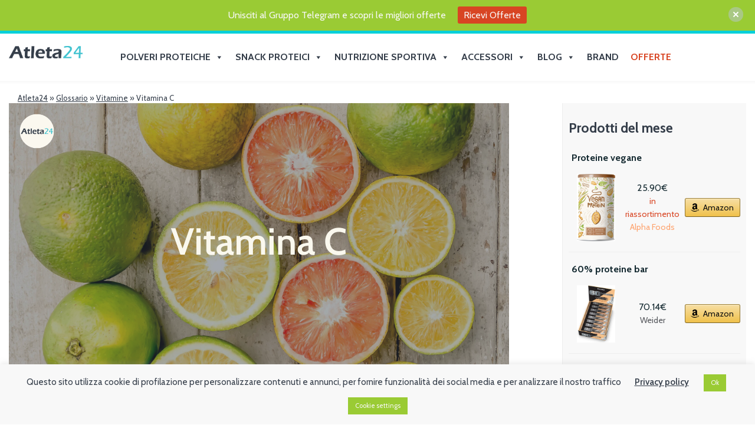

--- FILE ---
content_type: text/html; charset=UTF-8
request_url: https://www.atleta24.it/glossario/vitamine/vitamina-c/
body_size: 27924
content:
<!DOCTYPE html>
<html lang="it-IT">
<head>
    <!-- Google Tag Manager -->
    <script>(function(w,d,s,l,i){w[l]=w[l]||[];w[l].push({'gtm.start':
                new Date().getTime(),event:'gtm.js'});var f=d.getElementsByTagName(s)[0],
            j=d.createElement(s),dl=l!='dataLayer'?'&l='+l:'';j.async=true;j.src=
            'https://www.googletagmanager.com/gtm.js?id='+i+dl;f.parentNode.insertBefore(j,f);
        })(window,document,'script','dataLayer','GTM-W2999SZ');</script>
    <!-- End Google Tag Manager -->

    <!-- Global site tag (gtag.js) - Google Analytics -->
    <script async src="https://www.googletagmanager.com/gtag/js?id=UA-111384376-1"></script>
    <script>
        window.dataLayer = window.dataLayer || [];
        function gtag(){dataLayer.push(arguments);}
        gtag('js', new Date());

        gtag('config', 'UA-111384376-1');
    </script>
    <!-- Hotjar Tracking Code for https://www.atleta24.it/ -->
    <script>
        (function(h,o,t,j,a,r){
            h.hj=h.hj||function(){(h.hj.q=h.hj.q||[]).push(arguments)};
            h._hjSettings={hjid:2239038,hjsv:6};
            a=o.getElementsByTagName('head')[0];
            r=o.createElement('script');r.async=1;
            r.src=t+h._hjSettings.hjid+j+h._hjSettings.hjsv;
            a.appendChild(r);
        })(window,document,'https://static.hotjar.com/c/hotjar-','.js?sv=');
    </script>

    <meta charset="UTF-8">
    <meta name="viewport" content="width=device-width, initial-scale=1.0">
	        <meta property="og:title" content="Vitamina C"/>
        <meta property="og:image" content="https://www.atleta24.it/wp-content/uploads/2020/06/Vitamina-C-848x477.png"/>
        <meta property="og:url" content="https://www.atleta24.it/glossario/vitamine/vitamina-c/"/>

        <meta name="twitter:title" content="Vitamina C"/>
        <meta name="twitter:image" content="https://www.atleta24.it/wp-content/uploads/2020/06/Vitamina-C-848x477.png"/>
		
	    <meta name="tradetracker-site-verification" content="d519a374c72f202e4ac7cc3498165cb9329773df" />
	<meta name='robots' content='index, follow, max-image-preview:large, max-snippet:-1, max-video-preview:-1' />

	<!-- This site is optimized with the Yoast SEO plugin v19.6.1 - https://yoast.com/wordpress/plugins/seo/ -->
	<title>Vitamina C - Tutte le proprietà e i benefici | Atleta24</title>
	<meta name="description" content="La vitamina C, nota anche come acido L-ascorbico, è una vitamina idrosolubile naturalmente presente in alcuni alimenti, in particolare negli agrumi." />
	<link rel="canonical" href="https://www.atleta24.it/glossario/vitamine/vitamina-c/" />
	<meta property="og:locale" content="it_IT" />
	<meta property="og:type" content="article" />
	<meta property="og:title" content="Vitamina C - Tutte le proprietà e i benefici | Atleta24" />
	<meta property="og:description" content="La vitamina C, nota anche come acido L-ascorbico, è una vitamina idrosolubile naturalmente presente in alcuni alimenti, in particolare negli agrumi." />
	<meta property="og:url" content="https://www.atleta24.it/glossario/vitamine/vitamina-c/" />
	<meta property="og:site_name" content="Atleta24" />
	<meta property="article:publisher" content="https://www.facebook.com/atleta24.it" />
	<meta property="article:modified_time" content="2020-11-20T14:29:11+00:00" />
	<meta property="og:image" content="https://www.atleta24.it/wp-content/uploads/2020/06/Vitamina-C.png" />
	<meta property="og:image:width" content="848" />
	<meta property="og:image:height" content="477" />
	<meta property="og:image:type" content="image/png" />
	<meta name="twitter:card" content="summary_large_image" />
	<meta name="twitter:label1" content="Tempo di lettura stimato" />
	<meta name="twitter:data1" content="5 minuti" />
	<script type="application/ld+json" class="yoast-schema-graph">{"@context":"https://schema.org","@graph":[{"@type":"WebPage","@id":"https://www.atleta24.it/glossario/vitamine/vitamina-c/","url":"https://www.atleta24.it/glossario/vitamine/vitamina-c/","name":"Vitamina C - Tutte le proprietà e i benefici | Atleta24","isPartOf":{"@id":"https://www.atleta24.it/#website"},"primaryImageOfPage":{"@id":"https://www.atleta24.it/glossario/vitamine/vitamina-c/#primaryimage"},"image":{"@id":"https://www.atleta24.it/glossario/vitamine/vitamina-c/#primaryimage"},"thumbnailUrl":"https://www.atleta24.it/wp-content/uploads/2020/06/Vitamina-C.png","datePublished":"2020-06-18T18:03:24+00:00","dateModified":"2020-11-20T14:29:11+00:00","description":"La vitamina C, nota anche come acido L-ascorbico, è una vitamina idrosolubile naturalmente presente in alcuni alimenti, in particolare negli agrumi.","breadcrumb":{"@id":"https://www.atleta24.it/glossario/vitamine/vitamina-c/#breadcrumb"},"inLanguage":"it-IT","potentialAction":[{"@type":"ReadAction","target":["https://www.atleta24.it/glossario/vitamine/vitamina-c/"]}]},{"@type":"ImageObject","inLanguage":"it-IT","@id":"https://www.atleta24.it/glossario/vitamine/vitamina-c/#primaryimage","url":"https://www.atleta24.it/wp-content/uploads/2020/06/Vitamina-C.png","contentUrl":"https://www.atleta24.it/wp-content/uploads/2020/06/Vitamina-C.png","width":848,"height":477,"caption":"Vitamina C"},{"@type":"BreadcrumbList","@id":"https://www.atleta24.it/glossario/vitamine/vitamina-c/#breadcrumb","itemListElement":[{"@type":"ListItem","position":1,"name":"Atleta24","item":"https://www.atleta24.it/"},{"@type":"ListItem","position":2,"name":"Glossario","item":"https://www.atleta24.it/glossario/"},{"@type":"ListItem","position":3,"name":"Vitamine","item":"https://www.atleta24.it/glossario/vitamine/"},{"@type":"ListItem","position":4,"name":"Vitamina C"}]},{"@type":"WebSite","@id":"https://www.atleta24.it/#website","url":"https://www.atleta24.it/","name":"Atleta24","description":"","publisher":{"@id":"https://www.atleta24.it/#organization"},"potentialAction":[{"@type":"SearchAction","target":{"@type":"EntryPoint","urlTemplate":"https://www.atleta24.it/?s={search_term_string}"},"query-input":"required name=search_term_string"}],"inLanguage":"it-IT"},{"@type":"Organization","@id":"https://www.atleta24.it/#organization","name":"Atleta24","url":"https://www.atleta24.it/","sameAs":["https://www.facebook.com/atleta24.it"],"logo":{"@type":"ImageObject","inLanguage":"it-IT","@id":"https://www.atleta24.it/#/schema/logo/image/","url":"https://www.atleta24.it/wp-content/uploads/2020/06/Atleta24_logo.png","contentUrl":"https://www.atleta24.it/wp-content/uploads/2020/06/Atleta24_logo.png","width":1393,"height":242,"caption":"Atleta24"},"image":{"@id":"https://www.atleta24.it/#/schema/logo/image/"}}]}</script>
	<!-- / Yoast SEO plugin. -->


<link rel='dns-prefetch' href='//ajax.googleapis.com' />
<link rel='dns-prefetch' href='//www.google.com' />
<link rel='dns-prefetch' href='//fonts.googleapis.com' />
<link rel="alternate" type="application/rss+xml" title="Atleta24 &raquo; Feed" href="https://www.atleta24.it/feed/" />
<link rel="alternate" type="application/rss+xml" title="Atleta24 &raquo; Feed dei commenti" href="https://www.atleta24.it/comments/feed/" />
<script type="text/javascript">
/* <![CDATA[ */
window._wpemojiSettings = {"baseUrl":"https:\/\/s.w.org\/images\/core\/emoji\/14.0.0\/72x72\/","ext":".png","svgUrl":"https:\/\/s.w.org\/images\/core\/emoji\/14.0.0\/svg\/","svgExt":".svg","source":{"concatemoji":"https:\/\/www.atleta24.it\/wp-includes\/js\/wp-emoji-release.min.js?ver=6.4.7"}};
/*! This file is auto-generated */
!function(i,n){var o,s,e;function c(e){try{var t={supportTests:e,timestamp:(new Date).valueOf()};sessionStorage.setItem(o,JSON.stringify(t))}catch(e){}}function p(e,t,n){e.clearRect(0,0,e.canvas.width,e.canvas.height),e.fillText(t,0,0);var t=new Uint32Array(e.getImageData(0,0,e.canvas.width,e.canvas.height).data),r=(e.clearRect(0,0,e.canvas.width,e.canvas.height),e.fillText(n,0,0),new Uint32Array(e.getImageData(0,0,e.canvas.width,e.canvas.height).data));return t.every(function(e,t){return e===r[t]})}function u(e,t,n){switch(t){case"flag":return n(e,"\ud83c\udff3\ufe0f\u200d\u26a7\ufe0f","\ud83c\udff3\ufe0f\u200b\u26a7\ufe0f")?!1:!n(e,"\ud83c\uddfa\ud83c\uddf3","\ud83c\uddfa\u200b\ud83c\uddf3")&&!n(e,"\ud83c\udff4\udb40\udc67\udb40\udc62\udb40\udc65\udb40\udc6e\udb40\udc67\udb40\udc7f","\ud83c\udff4\u200b\udb40\udc67\u200b\udb40\udc62\u200b\udb40\udc65\u200b\udb40\udc6e\u200b\udb40\udc67\u200b\udb40\udc7f");case"emoji":return!n(e,"\ud83e\udef1\ud83c\udffb\u200d\ud83e\udef2\ud83c\udfff","\ud83e\udef1\ud83c\udffb\u200b\ud83e\udef2\ud83c\udfff")}return!1}function f(e,t,n){var r="undefined"!=typeof WorkerGlobalScope&&self instanceof WorkerGlobalScope?new OffscreenCanvas(300,150):i.createElement("canvas"),a=r.getContext("2d",{willReadFrequently:!0}),o=(a.textBaseline="top",a.font="600 32px Arial",{});return e.forEach(function(e){o[e]=t(a,e,n)}),o}function t(e){var t=i.createElement("script");t.src=e,t.defer=!0,i.head.appendChild(t)}"undefined"!=typeof Promise&&(o="wpEmojiSettingsSupports",s=["flag","emoji"],n.supports={everything:!0,everythingExceptFlag:!0},e=new Promise(function(e){i.addEventListener("DOMContentLoaded",e,{once:!0})}),new Promise(function(t){var n=function(){try{var e=JSON.parse(sessionStorage.getItem(o));if("object"==typeof e&&"number"==typeof e.timestamp&&(new Date).valueOf()<e.timestamp+604800&&"object"==typeof e.supportTests)return e.supportTests}catch(e){}return null}();if(!n){if("undefined"!=typeof Worker&&"undefined"!=typeof OffscreenCanvas&&"undefined"!=typeof URL&&URL.createObjectURL&&"undefined"!=typeof Blob)try{var e="postMessage("+f.toString()+"("+[JSON.stringify(s),u.toString(),p.toString()].join(",")+"));",r=new Blob([e],{type:"text/javascript"}),a=new Worker(URL.createObjectURL(r),{name:"wpTestEmojiSupports"});return void(a.onmessage=function(e){c(n=e.data),a.terminate(),t(n)})}catch(e){}c(n=f(s,u,p))}t(n)}).then(function(e){for(var t in e)n.supports[t]=e[t],n.supports.everything=n.supports.everything&&n.supports[t],"flag"!==t&&(n.supports.everythingExceptFlag=n.supports.everythingExceptFlag&&n.supports[t]);n.supports.everythingExceptFlag=n.supports.everythingExceptFlag&&!n.supports.flag,n.DOMReady=!1,n.readyCallback=function(){n.DOMReady=!0}}).then(function(){return e}).then(function(){var e;n.supports.everything||(n.readyCallback(),(e=n.source||{}).concatemoji?t(e.concatemoji):e.wpemoji&&e.twemoji&&(t(e.twemoji),t(e.wpemoji)))}))}((window,document),window._wpemojiSettings);
/* ]]> */
</script>
<link rel='stylesheet' id='compare-style-archive-css' href='https://www.atleta24.it/wp-content/themes/compare-child/css/archive.css?ver=6.4.7' type='text/css' media='all' />
<link rel='stylesheet' id='compare-style-product-css' href='https://www.atleta24.it/wp-content/themes/compare-child/css/product.css?ver=6.4.7' type='text/css' media='all' />
<link rel='stylesheet' id='compare-bootstrap-css' href='https://www.atleta24.it/wp-content/themes/compare/css/bootstrap.min.css?ver=6.4.7' type='text/css' media='all' />
<link rel='stylesheet' id='compare-owl-carousel-css' href='https://www.atleta24.it/wp-content/themes/compare/css/owl.carousel.css?ver=6.4.7' type='text/css' media='all' />
<link rel='stylesheet' id='compare-magnific-popup-css' href='https://www.atleta24.it/wp-content/themes/compare/css/magnific-popup.css?ver=6.4.7' type='text/css' media='all' />
<link rel='stylesheet' id='compare-font-css' href='//fonts.googleapis.com/css?family=Cabin%3A100%2C300%2C400%2C700%2C900%2C100italic%2C300italic%2C400italic%2C700italic%2C900italic&#038;ver=1.0.0' type='text/css' media='all' />
<link rel='stylesheet' id='compare-style-awesome-css' href='https://www.atleta24.it/wp-content/themes/compare-child/css/font-awesome.css?ver=6.4.7' type='text/css' media='all' />
<link rel='stylesheet' id='compare-parent-style-css' href='https://www.atleta24.it/wp-content/themes/compare/style.css?ver=6.4.7' type='text/css' media='all' />
<link rel='stylesheet' id='compare-style-scss-css' href='https://www.atleta24.it/wp-content/themes/compare-child/css/style.css?ver=6.4.7' type='text/css' media='all' />
<link rel='stylesheet' id='compare-style-css' href='https://www.atleta24.it/wp-content/themes/compare-child/style.css?ver=6.4.7' type='text/css' media='all' />
<link rel='stylesheet' id='compare-style-brand-color-css' href='https://www.atleta24.it/wp-content/themes/compare-child/css/brands-color.css?ver=6.4.7' type='text/css' media='all' />
<style id='wp-emoji-styles-inline-css' type='text/css'>

	img.wp-smiley, img.emoji {
		display: inline !important;
		border: none !important;
		box-shadow: none !important;
		height: 1em !important;
		width: 1em !important;
		margin: 0 0.07em !important;
		vertical-align: -0.1em !important;
		background: none !important;
		padding: 0 !important;
	}
</style>
<style id='classic-theme-styles-inline-css' type='text/css'>
/*! This file is auto-generated */
.wp-block-button__link{color:#fff;background-color:#32373c;border-radius:9999px;box-shadow:none;text-decoration:none;padding:calc(.667em + 2px) calc(1.333em + 2px);font-size:1.125em}.wp-block-file__button{background:#32373c;color:#fff;text-decoration:none}
</style>
<style id='global-styles-inline-css' type='text/css'>
body{--wp--preset--color--black: #000000;--wp--preset--color--cyan-bluish-gray: #abb8c3;--wp--preset--color--white: #ffffff;--wp--preset--color--pale-pink: #f78da7;--wp--preset--color--vivid-red: #cf2e2e;--wp--preset--color--luminous-vivid-orange: #ff6900;--wp--preset--color--luminous-vivid-amber: #fcb900;--wp--preset--color--light-green-cyan: #7bdcb5;--wp--preset--color--vivid-green-cyan: #00d084;--wp--preset--color--pale-cyan-blue: #8ed1fc;--wp--preset--color--vivid-cyan-blue: #0693e3;--wp--preset--color--vivid-purple: #9b51e0;--wp--preset--gradient--vivid-cyan-blue-to-vivid-purple: linear-gradient(135deg,rgba(6,147,227,1) 0%,rgb(155,81,224) 100%);--wp--preset--gradient--light-green-cyan-to-vivid-green-cyan: linear-gradient(135deg,rgb(122,220,180) 0%,rgb(0,208,130) 100%);--wp--preset--gradient--luminous-vivid-amber-to-luminous-vivid-orange: linear-gradient(135deg,rgba(252,185,0,1) 0%,rgba(255,105,0,1) 100%);--wp--preset--gradient--luminous-vivid-orange-to-vivid-red: linear-gradient(135deg,rgba(255,105,0,1) 0%,rgb(207,46,46) 100%);--wp--preset--gradient--very-light-gray-to-cyan-bluish-gray: linear-gradient(135deg,rgb(238,238,238) 0%,rgb(169,184,195) 100%);--wp--preset--gradient--cool-to-warm-spectrum: linear-gradient(135deg,rgb(74,234,220) 0%,rgb(151,120,209) 20%,rgb(207,42,186) 40%,rgb(238,44,130) 60%,rgb(251,105,98) 80%,rgb(254,248,76) 100%);--wp--preset--gradient--blush-light-purple: linear-gradient(135deg,rgb(255,206,236) 0%,rgb(152,150,240) 100%);--wp--preset--gradient--blush-bordeaux: linear-gradient(135deg,rgb(254,205,165) 0%,rgb(254,45,45) 50%,rgb(107,0,62) 100%);--wp--preset--gradient--luminous-dusk: linear-gradient(135deg,rgb(255,203,112) 0%,rgb(199,81,192) 50%,rgb(65,88,208) 100%);--wp--preset--gradient--pale-ocean: linear-gradient(135deg,rgb(255,245,203) 0%,rgb(182,227,212) 50%,rgb(51,167,181) 100%);--wp--preset--gradient--electric-grass: linear-gradient(135deg,rgb(202,248,128) 0%,rgb(113,206,126) 100%);--wp--preset--gradient--midnight: linear-gradient(135deg,rgb(2,3,129) 0%,rgb(40,116,252) 100%);--wp--preset--font-size--small: 13px;--wp--preset--font-size--medium: 20px;--wp--preset--font-size--large: 36px;--wp--preset--font-size--x-large: 42px;--wp--preset--spacing--20: 0.44rem;--wp--preset--spacing--30: 0.67rem;--wp--preset--spacing--40: 1rem;--wp--preset--spacing--50: 1.5rem;--wp--preset--spacing--60: 2.25rem;--wp--preset--spacing--70: 3.38rem;--wp--preset--spacing--80: 5.06rem;--wp--preset--shadow--natural: 6px 6px 9px rgba(0, 0, 0, 0.2);--wp--preset--shadow--deep: 12px 12px 50px rgba(0, 0, 0, 0.4);--wp--preset--shadow--sharp: 6px 6px 0px rgba(0, 0, 0, 0.2);--wp--preset--shadow--outlined: 6px 6px 0px -3px rgba(255, 255, 255, 1), 6px 6px rgba(0, 0, 0, 1);--wp--preset--shadow--crisp: 6px 6px 0px rgba(0, 0, 0, 1);}:where(.is-layout-flex){gap: 0.5em;}:where(.is-layout-grid){gap: 0.5em;}body .is-layout-flow > .alignleft{float: left;margin-inline-start: 0;margin-inline-end: 2em;}body .is-layout-flow > .alignright{float: right;margin-inline-start: 2em;margin-inline-end: 0;}body .is-layout-flow > .aligncenter{margin-left: auto !important;margin-right: auto !important;}body .is-layout-constrained > .alignleft{float: left;margin-inline-start: 0;margin-inline-end: 2em;}body .is-layout-constrained > .alignright{float: right;margin-inline-start: 2em;margin-inline-end: 0;}body .is-layout-constrained > .aligncenter{margin-left: auto !important;margin-right: auto !important;}body .is-layout-constrained > :where(:not(.alignleft):not(.alignright):not(.alignfull)){max-width: var(--wp--style--global--content-size);margin-left: auto !important;margin-right: auto !important;}body .is-layout-constrained > .alignwide{max-width: var(--wp--style--global--wide-size);}body .is-layout-flex{display: flex;}body .is-layout-flex{flex-wrap: wrap;align-items: center;}body .is-layout-flex > *{margin: 0;}body .is-layout-grid{display: grid;}body .is-layout-grid > *{margin: 0;}:where(.wp-block-columns.is-layout-flex){gap: 2em;}:where(.wp-block-columns.is-layout-grid){gap: 2em;}:where(.wp-block-post-template.is-layout-flex){gap: 1.25em;}:where(.wp-block-post-template.is-layout-grid){gap: 1.25em;}.has-black-color{color: var(--wp--preset--color--black) !important;}.has-cyan-bluish-gray-color{color: var(--wp--preset--color--cyan-bluish-gray) !important;}.has-white-color{color: var(--wp--preset--color--white) !important;}.has-pale-pink-color{color: var(--wp--preset--color--pale-pink) !important;}.has-vivid-red-color{color: var(--wp--preset--color--vivid-red) !important;}.has-luminous-vivid-orange-color{color: var(--wp--preset--color--luminous-vivid-orange) !important;}.has-luminous-vivid-amber-color{color: var(--wp--preset--color--luminous-vivid-amber) !important;}.has-light-green-cyan-color{color: var(--wp--preset--color--light-green-cyan) !important;}.has-vivid-green-cyan-color{color: var(--wp--preset--color--vivid-green-cyan) !important;}.has-pale-cyan-blue-color{color: var(--wp--preset--color--pale-cyan-blue) !important;}.has-vivid-cyan-blue-color{color: var(--wp--preset--color--vivid-cyan-blue) !important;}.has-vivid-purple-color{color: var(--wp--preset--color--vivid-purple) !important;}.has-black-background-color{background-color: var(--wp--preset--color--black) !important;}.has-cyan-bluish-gray-background-color{background-color: var(--wp--preset--color--cyan-bluish-gray) !important;}.has-white-background-color{background-color: var(--wp--preset--color--white) !important;}.has-pale-pink-background-color{background-color: var(--wp--preset--color--pale-pink) !important;}.has-vivid-red-background-color{background-color: var(--wp--preset--color--vivid-red) !important;}.has-luminous-vivid-orange-background-color{background-color: var(--wp--preset--color--luminous-vivid-orange) !important;}.has-luminous-vivid-amber-background-color{background-color: var(--wp--preset--color--luminous-vivid-amber) !important;}.has-light-green-cyan-background-color{background-color: var(--wp--preset--color--light-green-cyan) !important;}.has-vivid-green-cyan-background-color{background-color: var(--wp--preset--color--vivid-green-cyan) !important;}.has-pale-cyan-blue-background-color{background-color: var(--wp--preset--color--pale-cyan-blue) !important;}.has-vivid-cyan-blue-background-color{background-color: var(--wp--preset--color--vivid-cyan-blue) !important;}.has-vivid-purple-background-color{background-color: var(--wp--preset--color--vivid-purple) !important;}.has-black-border-color{border-color: var(--wp--preset--color--black) !important;}.has-cyan-bluish-gray-border-color{border-color: var(--wp--preset--color--cyan-bluish-gray) !important;}.has-white-border-color{border-color: var(--wp--preset--color--white) !important;}.has-pale-pink-border-color{border-color: var(--wp--preset--color--pale-pink) !important;}.has-vivid-red-border-color{border-color: var(--wp--preset--color--vivid-red) !important;}.has-luminous-vivid-orange-border-color{border-color: var(--wp--preset--color--luminous-vivid-orange) !important;}.has-luminous-vivid-amber-border-color{border-color: var(--wp--preset--color--luminous-vivid-amber) !important;}.has-light-green-cyan-border-color{border-color: var(--wp--preset--color--light-green-cyan) !important;}.has-vivid-green-cyan-border-color{border-color: var(--wp--preset--color--vivid-green-cyan) !important;}.has-pale-cyan-blue-border-color{border-color: var(--wp--preset--color--pale-cyan-blue) !important;}.has-vivid-cyan-blue-border-color{border-color: var(--wp--preset--color--vivid-cyan-blue) !important;}.has-vivid-purple-border-color{border-color: var(--wp--preset--color--vivid-purple) !important;}.has-vivid-cyan-blue-to-vivid-purple-gradient-background{background: var(--wp--preset--gradient--vivid-cyan-blue-to-vivid-purple) !important;}.has-light-green-cyan-to-vivid-green-cyan-gradient-background{background: var(--wp--preset--gradient--light-green-cyan-to-vivid-green-cyan) !important;}.has-luminous-vivid-amber-to-luminous-vivid-orange-gradient-background{background: var(--wp--preset--gradient--luminous-vivid-amber-to-luminous-vivid-orange) !important;}.has-luminous-vivid-orange-to-vivid-red-gradient-background{background: var(--wp--preset--gradient--luminous-vivid-orange-to-vivid-red) !important;}.has-very-light-gray-to-cyan-bluish-gray-gradient-background{background: var(--wp--preset--gradient--very-light-gray-to-cyan-bluish-gray) !important;}.has-cool-to-warm-spectrum-gradient-background{background: var(--wp--preset--gradient--cool-to-warm-spectrum) !important;}.has-blush-light-purple-gradient-background{background: var(--wp--preset--gradient--blush-light-purple) !important;}.has-blush-bordeaux-gradient-background{background: var(--wp--preset--gradient--blush-bordeaux) !important;}.has-luminous-dusk-gradient-background{background: var(--wp--preset--gradient--luminous-dusk) !important;}.has-pale-ocean-gradient-background{background: var(--wp--preset--gradient--pale-ocean) !important;}.has-electric-grass-gradient-background{background: var(--wp--preset--gradient--electric-grass) !important;}.has-midnight-gradient-background{background: var(--wp--preset--gradient--midnight) !important;}.has-small-font-size{font-size: var(--wp--preset--font-size--small) !important;}.has-medium-font-size{font-size: var(--wp--preset--font-size--medium) !important;}.has-large-font-size{font-size: var(--wp--preset--font-size--large) !important;}.has-x-large-font-size{font-size: var(--wp--preset--font-size--x-large) !important;}
.wp-block-navigation a:where(:not(.wp-element-button)){color: inherit;}
:where(.wp-block-post-template.is-layout-flex){gap: 1.25em;}:where(.wp-block-post-template.is-layout-grid){gap: 1.25em;}
:where(.wp-block-columns.is-layout-flex){gap: 2em;}:where(.wp-block-columns.is-layout-grid){gap: 2em;}
.wp-block-pullquote{font-size: 1.5em;line-height: 1.6;}
</style>
<link rel='stylesheet' id='contact-form-7-css' href='https://www.atleta24.it/wp-content/plugins/contact-form-7/includes/css/styles.css?ver=5.6.3' type='text/css' media='all' />
<link rel='stylesheet' id='cookie-law-info-css' href='https://www.atleta24.it/wp-content/plugins/cookie-law-info/public/css/cookie-law-info-public.css?ver=2.1.2' type='text/css' media='all' />
<link rel='stylesheet' id='cookie-law-info-gdpr-css' href='https://www.atleta24.it/wp-content/plugins/cookie-law-info/public/css/cookie-law-info-gdpr.css?ver=2.1.2' type='text/css' media='all' />
<link rel='stylesheet' id='dashicons-css' href='https://www.atleta24.it/wp-includes/css/dashicons.min.css?ver=6.4.7' type='text/css' media='all' />
<link rel='stylesheet' id='njt-nofi-css' href='https://www.atleta24.it/wp-content/plugins/notibar/assets/frontend/css/notibar.css?ver=2.0' type='text/css' media='all' />
<link rel='stylesheet' id='elementor-icons-css' href='https://www.atleta24.it/wp-content/plugins/elementor/assets/lib/eicons/css/elementor-icons.min.css?ver=5.29.0' type='text/css' media='all' />
<link rel='stylesheet' id='elementor-frontend-css' href='https://www.atleta24.it/wp-content/plugins/elementor/assets/css/frontend.min.css?ver=3.20.2' type='text/css' media='all' />
<link rel='stylesheet' id='swiper-css' href='https://www.atleta24.it/wp-content/plugins/elementor/assets/lib/swiper/v8/css/swiper.min.css?ver=8.4.5' type='text/css' media='all' />
<link rel='stylesheet' id='elementor-post-483-css' href='https://www.atleta24.it/wp-content/uploads/elementor/css/post-483.css?ver=1711022174' type='text/css' media='all' />
<link rel='stylesheet' id='elementor-global-css' href='https://www.atleta24.it/wp-content/uploads/elementor/css/global.css?ver=1711022174' type='text/css' media='all' />
<link rel='stylesheet' id='elementor-post-1763-css' href='https://www.atleta24.it/wp-content/uploads/elementor/css/post-1763.css?ver=1711027701' type='text/css' media='all' />
<link rel='stylesheet' id='google-fonts-1-css' href='https://fonts.googleapis.com/css?family=Cabin%3A100%2C100italic%2C200%2C200italic%2C300%2C300italic%2C400%2C400italic%2C500%2C500italic%2C600%2C600italic%2C700%2C700italic%2C800%2C800italic%2C900%2C900italic&#038;display=auto&#038;ver=6.4.7' type='text/css' media='all' />
<link rel='stylesheet' id='elementor-icons-shared-0-css' href='https://www.atleta24.it/wp-content/plugins/elementor/assets/lib/font-awesome/css/fontawesome.min.css?ver=5.15.3' type='text/css' media='all' />
<link rel='stylesheet' id='elementor-icons-fa-solid-css' href='https://www.atleta24.it/wp-content/plugins/elementor/assets/lib/font-awesome/css/solid.min.css?ver=5.15.3' type='text/css' media='all' />
<link rel="preconnect" href="https://fonts.gstatic.com/" crossorigin><script type="text/javascript" src="https://www.atleta24.it/wp-includes/js/jquery/jquery.min.js?ver=3.7.1" id="jquery-core-js"></script>
<script type="text/javascript" src="https://www.atleta24.it/wp-includes/js/jquery/jquery-migrate.min.js?ver=3.4.1" id="jquery-migrate-js"></script>
<script type="text/javascript" id="cookie-law-info-js-extra">
/* <![CDATA[ */
var Cli_Data = {"nn_cookie_ids":[],"cookielist":[],"non_necessary_cookies":[],"ccpaEnabled":"","ccpaRegionBased":"","ccpaBarEnabled":"","strictlyEnabled":["necessary","obligatoire"],"ccpaType":"gdpr","js_blocking":"1","custom_integration":"","triggerDomRefresh":"","secure_cookies":""};
var cli_cookiebar_settings = {"animate_speed_hide":"500","animate_speed_show":"500","background":"#f8f8f8","border":"#b1a6a6c2","border_on":"","button_1_button_colour":"#9acb34","button_1_button_hover":"#7ba22a","button_1_link_colour":"#f8f8f8","button_1_as_button":"1","button_1_new_win":"","button_2_button_colour":"#333","button_2_button_hover":"#292929","button_2_link_colour":"#353e4a","button_2_as_button":"","button_2_hidebar":"","button_3_button_colour":"#3566bb","button_3_button_hover":"#2a5296","button_3_link_colour":"#fff","button_3_as_button":"1","button_3_new_win":"","button_4_button_colour":"#9acb34","button_4_button_hover":"#7ba22a","button_4_link_colour":"#f8f8f8","button_4_as_button":"1","button_7_button_colour":"#61a229","button_7_button_hover":"#4e8221","button_7_link_colour":"#fff","button_7_as_button":"1","button_7_new_win":"","font_family":"inherit","header_fix":"","notify_animate_hide":"1","notify_animate_show":"1","notify_div_id":"#cookie-law-info-bar","notify_position_horizontal":"right","notify_position_vertical":"bottom","scroll_close":"","scroll_close_reload":"","accept_close_reload":"","reject_close_reload":"","showagain_tab":"","showagain_background":"#fff","showagain_border":"#000","showagain_div_id":"#cookie-law-info-again","showagain_x_position":"100px","text":"#353e4a","show_once_yn":"","show_once":"10000","logging_on":"","as_popup":"","popup_overlay":"1","bar_heading_text":"","cookie_bar_as":"banner","popup_showagain_position":"bottom-right","widget_position":"left"};
var log_object = {"ajax_url":"https:\/\/www.atleta24.it\/wp-admin\/admin-ajax.php"};
/* ]]> */
</script>
<script type="text/javascript" src="https://www.atleta24.it/wp-content/plugins/cookie-law-info/public/js/cookie-law-info-public.js?ver=2.1.2" id="cookie-law-info-js"></script>
<link rel="https://api.w.org/" href="https://www.atleta24.it/wp-json/" /><link rel="alternate" type="application/json" href="https://www.atleta24.it/wp-json/wp/v2/pages/1763" /><link rel="EditURI" type="application/rsd+xml" title="RSD" href="https://www.atleta24.it/xmlrpc.php?rsd" />
<meta name="generator" content="WordPress 6.4.7" />
<link rel='shortlink' href='https://www.atleta24.it/?p=1763' />
<link rel="alternate" type="application/json+oembed" href="https://www.atleta24.it/wp-json/oembed/1.0/embed?url=https%3A%2F%2Fwww.atleta24.it%2Fglossario%2Fvitamine%2Fvitamina-c%2F" />
<link rel="alternate" type="text/xml+oembed" href="https://www.atleta24.it/wp-json/oembed/1.0/embed?url=https%3A%2F%2Fwww.atleta24.it%2Fglossario%2Fvitamine%2Fvitamina-c%2F&#038;format=xml" />
<script type="text/javascript">var ajaxurl = 'https://www.atleta24.it/wp-admin/admin-ajax.php';</script><meta name="generator" content="Elementor 3.20.2; features: e_optimized_assets_loading, additional_custom_breakpoints, block_editor_assets_optimize, e_image_loading_optimization; settings: css_print_method-external, google_font-enabled, font_display-auto">

<!-- Meta Pixel Code -->
<script type="text/plain" data-cli-class="cli-blocker-script"  data-cli-script-type="analytics" data-cli-block="true"  data-cli-element-position="head">
!function(f,b,e,v,n,t,s){if(f.fbq)return;n=f.fbq=function(){n.callMethod?
n.callMethod.apply(n,arguments):n.queue.push(arguments)};if(!f._fbq)f._fbq=n;
n.push=n;n.loaded=!0;n.version='2.0';n.queue=[];t=b.createElement(e);t.async=!0;
t.src=v;s=b.getElementsByTagName(e)[0];s.parentNode.insertBefore(t,s)}(window,
document,'script','https://connect.facebook.net/en_US/fbevents.js');
</script>
<!-- End Meta Pixel Code -->
<script type="text/plain" data-cli-class="cli-blocker-script"  data-cli-script-type="analytics" data-cli-block="true"  data-cli-element-position="head">
  fbq('init', '297404094518141', {}, {
    "agent": "wordpress-6.4.7-3.0.7"
});
  </script><script type="text/plain" data-cli-class="cli-blocker-script"  data-cli-script-type="analytics" data-cli-block="true"  data-cli-element-position="head">
  fbq('track', 'PageView', []);
  </script>
<!-- Meta Pixel Code -->
<noscript>
<img height="1" width="1" style="display:none" alt="fbpx"
src="https://www.facebook.com/tr?id=297404094518141&ev=PageView&noscript=1" />
</noscript>
<!-- End Meta Pixel Code -->
<style type="text/css" id="custom-background-css">
body.custom-background { background-color: #ffffff; }
</style>
	<link rel="icon" href="https://www.atleta24.it/wp-content/uploads/2021/01/favicon-150x150.ico" sizes="32x32" />
<link rel="icon" href="https://www.atleta24.it/wp-content/uploads/2021/01/favicon.ico" sizes="192x192" />
<link rel="apple-touch-icon" href="https://www.atleta24.it/wp-content/uploads/2021/01/favicon.ico" />
<meta name="msapplication-TileImage" content="https://www.atleta24.it/wp-content/uploads/2021/01/favicon.ico" />
		<style type="text/css" id="wp-custom-css">
			.pn-body .navigation .menu-container #mega-menu-wrap-top-navigation #mega-menu-top-navigation li.mega-menu-megamenu ul.mega-sub-menu {
	right: auto;
	min-width: 65%;
	max-width: 90%;
	width: auto;
}

.pn-body .navigation .menu-container #mega-menu-wrap-top-navigation #mega-menu-top-navigation li.mega-nutrizione-menu ul.mega-sub-menu,
.pn-body .navigation .menu-container #mega-menu-wrap-top-navigation #mega-menu-top-navigation li.mega-accessori-menu ul.mega-sub-menu {
	right:0;
}

.pn-body .navigation .menu-container #mega-menu-wrap-top-navigation #mega-menu-top-navigation li.mega-nutrizione-menu ul.mega-sub-menu {
	min-width:75%;
}		</style>
		<style type="text/css">/** Tuesday 27th January 2026 19:14:53 UTC (core) **//** THIS FILE IS AUTOMATICALLY GENERATED - DO NOT MAKE MANUAL EDITS! **//** Custom CSS should be added to Mega Menu > Menu Themes > Custom Styling **/.mega-menu-last-modified-1769541293 { content: 'Tuesday 27th January 2026 19:14:53 UTC'; }#mega-menu-wrap-top-navigation, #mega-menu-wrap-top-navigation #mega-menu-top-navigation, #mega-menu-wrap-top-navigation #mega-menu-top-navigation ul.mega-sub-menu, #mega-menu-wrap-top-navigation #mega-menu-top-navigation li.mega-menu-item, #mega-menu-wrap-top-navigation #mega-menu-top-navigation li.mega-menu-row, #mega-menu-wrap-top-navigation #mega-menu-top-navigation li.mega-menu-column, #mega-menu-wrap-top-navigation #mega-menu-top-navigation a.mega-menu-link, #mega-menu-wrap-top-navigation #mega-menu-top-navigation span.mega-menu-badge {transition: none;border-radius: 0;box-shadow: none;background: none;border: 0;bottom: auto;box-sizing: border-box;clip: auto;color: #353e4a;display: block;float: none;font-family: inherit;font-size: 14px;height: auto;left: auto;line-height: 1.7;list-style-type: none;margin: 0;min-height: auto;max-height: none;min-width: auto;max-width: none;opacity: 1;outline: none;overflow: visible;padding: 0;position: relative;pointer-events: auto;right: auto;text-align: left;text-decoration: none;text-indent: 0;text-transform: none;transform: none;top: auto;vertical-align: baseline;visibility: inherit;width: auto;word-wrap: break-word;white-space: normal;}#mega-menu-wrap-top-navigation:before, #mega-menu-wrap-top-navigation #mega-menu-top-navigation:before, #mega-menu-wrap-top-navigation #mega-menu-top-navigation ul.mega-sub-menu:before, #mega-menu-wrap-top-navigation #mega-menu-top-navigation li.mega-menu-item:before, #mega-menu-wrap-top-navigation #mega-menu-top-navigation li.mega-menu-row:before, #mega-menu-wrap-top-navigation #mega-menu-top-navigation li.mega-menu-column:before, #mega-menu-wrap-top-navigation #mega-menu-top-navigation a.mega-menu-link:before, #mega-menu-wrap-top-navigation #mega-menu-top-navigation span.mega-menu-badge:before, #mega-menu-wrap-top-navigation:after, #mega-menu-wrap-top-navigation #mega-menu-top-navigation:after, #mega-menu-wrap-top-navigation #mega-menu-top-navigation ul.mega-sub-menu:after, #mega-menu-wrap-top-navigation #mega-menu-top-navigation li.mega-menu-item:after, #mega-menu-wrap-top-navigation #mega-menu-top-navigation li.mega-menu-row:after, #mega-menu-wrap-top-navigation #mega-menu-top-navigation li.mega-menu-column:after, #mega-menu-wrap-top-navigation #mega-menu-top-navigation a.mega-menu-link:after, #mega-menu-wrap-top-navigation #mega-menu-top-navigation span.mega-menu-badge:after {display: none;}#mega-menu-wrap-top-navigation {border-radius: 0;}@media only screen and (min-width: 981px) {#mega-menu-wrap-top-navigation {background: #fff;}}#mega-menu-wrap-top-navigation.mega-keyboard-navigation .mega-menu-toggle:focus, #mega-menu-wrap-top-navigation.mega-keyboard-navigation .mega-toggle-block:focus, #mega-menu-wrap-top-navigation.mega-keyboard-navigation .mega-toggle-block a:focus, #mega-menu-wrap-top-navigation.mega-keyboard-navigation .mega-toggle-block .mega-search input[type=text]:focus, #mega-menu-wrap-top-navigation.mega-keyboard-navigation .mega-toggle-block button.mega-toggle-animated:focus, #mega-menu-wrap-top-navigation.mega-keyboard-navigation #mega-menu-top-navigation a:focus, #mega-menu-wrap-top-navigation.mega-keyboard-navigation #mega-menu-top-navigation input:focus, #mega-menu-wrap-top-navigation.mega-keyboard-navigation #mega-menu-top-navigation li.mega-menu-item a.mega-menu-link:focus {outline: 3px solid #109cde;outline-offset: -3px;}#mega-menu-wrap-top-navigation.mega-keyboard-navigation .mega-toggle-block button.mega-toggle-animated:focus {outline-offset: 2px;}#mega-menu-wrap-top-navigation.mega-keyboard-navigation > li.mega-menu-item > a.mega-menu-link:focus {background: #fff;color: #04d0d9;font-weight: bold;text-decoration: underline;border-color: #fff;}@media only screen and (max-width: 980px) {#mega-menu-wrap-top-navigation.mega-keyboard-navigation > li.mega-menu-item > a.mega-menu-link:focus {color: #353e4a;background: #fff;}}#mega-menu-wrap-top-navigation #mega-menu-top-navigation {visibility: visible;text-align: center;padding: 0px 0px 0px 0px;}#mega-menu-wrap-top-navigation #mega-menu-top-navigation a.mega-menu-link {cursor: pointer;display: inline;}#mega-menu-wrap-top-navigation #mega-menu-top-navigation a.mega-menu-link .mega-description-group {vertical-align: middle;display: inline-block;transition: none;}#mega-menu-wrap-top-navigation #mega-menu-top-navigation a.mega-menu-link .mega-description-group .mega-menu-title, #mega-menu-wrap-top-navigation #mega-menu-top-navigation a.mega-menu-link .mega-description-group .mega-menu-description {transition: none;line-height: 1.5;display: block;}#mega-menu-wrap-top-navigation #mega-menu-top-navigation a.mega-menu-link .mega-description-group .mega-menu-description {font-style: italic;font-size: 0.8em;text-transform: none;font-weight: normal;}#mega-menu-wrap-top-navigation #mega-menu-top-navigation li.mega-menu-megamenu li.mega-menu-item.mega-icon-left.mega-has-description.mega-has-icon > a.mega-menu-link {display: flex;align-items: center;}#mega-menu-wrap-top-navigation #mega-menu-top-navigation li.mega-menu-megamenu li.mega-menu-item.mega-icon-left.mega-has-description.mega-has-icon > a.mega-menu-link:before {flex: 0 0 auto;align-self: flex-start;}#mega-menu-wrap-top-navigation #mega-menu-top-navigation li.mega-menu-tabbed.mega-menu-megamenu > ul.mega-sub-menu > li.mega-menu-item.mega-icon-left.mega-has-description.mega-has-icon > a.mega-menu-link {display: block;}#mega-menu-wrap-top-navigation #mega-menu-top-navigation li.mega-menu-item.mega-icon-top > a.mega-menu-link {display: table-cell;vertical-align: middle;line-height: initial;}#mega-menu-wrap-top-navigation #mega-menu-top-navigation li.mega-menu-item.mega-icon-top > a.mega-menu-link:before {display: block;margin: 0 0 6px 0;text-align: center;}#mega-menu-wrap-top-navigation #mega-menu-top-navigation li.mega-menu-item.mega-icon-top > a.mega-menu-link > span.mega-title-below {display: inline-block;transition: none;}@media only screen and (max-width: 980px) {#mega-menu-wrap-top-navigation #mega-menu-top-navigation > li.mega-menu-item.mega-icon-top > a.mega-menu-link {display: block;line-height: 40px;}#mega-menu-wrap-top-navigation #mega-menu-top-navigation > li.mega-menu-item.mega-icon-top > a.mega-menu-link:before {display: inline-block;margin: 0 6px 0 0;text-align: left;}}#mega-menu-wrap-top-navigation #mega-menu-top-navigation li.mega-menu-item.mega-icon-right > a.mega-menu-link:before {float: right;margin: 0 0 0 6px;}#mega-menu-wrap-top-navigation #mega-menu-top-navigation > li.mega-animating > ul.mega-sub-menu {pointer-events: none;}#mega-menu-wrap-top-navigation #mega-menu-top-navigation li.mega-disable-link > a.mega-menu-link, #mega-menu-wrap-top-navigation #mega-menu-top-navigation li.mega-menu-megamenu li.mega-disable-link > a.mega-menu-link {cursor: inherit;}#mega-menu-wrap-top-navigation #mega-menu-top-navigation li.mega-menu-item-has-children.mega-disable-link > a.mega-menu-link, #mega-menu-wrap-top-navigation #mega-menu-top-navigation li.mega-menu-megamenu > li.mega-menu-item-has-children.mega-disable-link > a.mega-menu-link {cursor: pointer;}#mega-menu-wrap-top-navigation #mega-menu-top-navigation p {margin-bottom: 10px;}#mega-menu-wrap-top-navigation #mega-menu-top-navigation input, #mega-menu-wrap-top-navigation #mega-menu-top-navigation img {max-width: 100%;}#mega-menu-wrap-top-navigation #mega-menu-top-navigation li.mega-menu-item > ul.mega-sub-menu {display: block;visibility: hidden;opacity: 1;pointer-events: auto;}@media only screen and (max-width: 980px) {#mega-menu-wrap-top-navigation #mega-menu-top-navigation li.mega-menu-item > ul.mega-sub-menu {display: none;visibility: visible;opacity: 1;}#mega-menu-wrap-top-navigation #mega-menu-top-navigation li.mega-menu-item.mega-toggle-on > ul.mega-sub-menu, #mega-menu-wrap-top-navigation #mega-menu-top-navigation li.mega-menu-megamenu.mega-menu-item.mega-toggle-on ul.mega-sub-menu {display: block;}#mega-menu-wrap-top-navigation #mega-menu-top-navigation li.mega-menu-megamenu.mega-menu-item.mega-toggle-on li.mega-hide-sub-menu-on-mobile > ul.mega-sub-menu, #mega-menu-wrap-top-navigation #mega-menu-top-navigation li.mega-hide-sub-menu-on-mobile > ul.mega-sub-menu {display: none;}}@media only screen and (min-width: 981px) {#mega-menu-wrap-top-navigation #mega-menu-top-navigation[data-effect="fade"] li.mega-menu-item > ul.mega-sub-menu {opacity: 0;transition: opacity 200ms ease-in, visibility 200ms ease-in;}#mega-menu-wrap-top-navigation #mega-menu-top-navigation[data-effect="fade"].mega-no-js li.mega-menu-item:hover > ul.mega-sub-menu, #mega-menu-wrap-top-navigation #mega-menu-top-navigation[data-effect="fade"].mega-no-js li.mega-menu-item:focus > ul.mega-sub-menu, #mega-menu-wrap-top-navigation #mega-menu-top-navigation[data-effect="fade"] li.mega-menu-item.mega-toggle-on > ul.mega-sub-menu, #mega-menu-wrap-top-navigation #mega-menu-top-navigation[data-effect="fade"] li.mega-menu-item.mega-menu-megamenu.mega-toggle-on ul.mega-sub-menu {opacity: 1;}#mega-menu-wrap-top-navigation #mega-menu-top-navigation[data-effect="fade_up"] li.mega-menu-item.mega-menu-megamenu > ul.mega-sub-menu, #mega-menu-wrap-top-navigation #mega-menu-top-navigation[data-effect="fade_up"] li.mega-menu-item.mega-menu-flyout ul.mega-sub-menu {opacity: 0;transform: translate(0, 10px);transition: opacity 200ms ease-in, transform 200ms ease-in, visibility 200ms ease-in;}#mega-menu-wrap-top-navigation #mega-menu-top-navigation[data-effect="fade_up"].mega-no-js li.mega-menu-item:hover > ul.mega-sub-menu, #mega-menu-wrap-top-navigation #mega-menu-top-navigation[data-effect="fade_up"].mega-no-js li.mega-menu-item:focus > ul.mega-sub-menu, #mega-menu-wrap-top-navigation #mega-menu-top-navigation[data-effect="fade_up"] li.mega-menu-item.mega-toggle-on > ul.mega-sub-menu, #mega-menu-wrap-top-navigation #mega-menu-top-navigation[data-effect="fade_up"] li.mega-menu-item.mega-menu-megamenu.mega-toggle-on ul.mega-sub-menu {opacity: 1;transform: translate(0, 0);}#mega-menu-wrap-top-navigation #mega-menu-top-navigation[data-effect="slide_up"] li.mega-menu-item.mega-menu-megamenu > ul.mega-sub-menu, #mega-menu-wrap-top-navigation #mega-menu-top-navigation[data-effect="slide_up"] li.mega-menu-item.mega-menu-flyout ul.mega-sub-menu {transform: translate(0, 10px);transition: transform 200ms ease-in, visibility 200ms ease-in;}#mega-menu-wrap-top-navigation #mega-menu-top-navigation[data-effect="slide_up"].mega-no-js li.mega-menu-item:hover > ul.mega-sub-menu, #mega-menu-wrap-top-navigation #mega-menu-top-navigation[data-effect="slide_up"].mega-no-js li.mega-menu-item:focus > ul.mega-sub-menu, #mega-menu-wrap-top-navigation #mega-menu-top-navigation[data-effect="slide_up"] li.mega-menu-item.mega-toggle-on > ul.mega-sub-menu, #mega-menu-wrap-top-navigation #mega-menu-top-navigation[data-effect="slide_up"] li.mega-menu-item.mega-menu-megamenu.mega-toggle-on ul.mega-sub-menu {transform: translate(0, 0);}}#mega-menu-wrap-top-navigation #mega-menu-top-navigation li.mega-menu-item.mega-menu-megamenu ul.mega-sub-menu li.mega-collapse-children > ul.mega-sub-menu {display: none;}#mega-menu-wrap-top-navigation #mega-menu-top-navigation li.mega-menu-item.mega-menu-megamenu ul.mega-sub-menu li.mega-collapse-children.mega-toggle-on > ul.mega-sub-menu {display: block;}#mega-menu-wrap-top-navigation #mega-menu-top-navigation.mega-no-js li.mega-menu-item:hover > ul.mega-sub-menu, #mega-menu-wrap-top-navigation #mega-menu-top-navigation.mega-no-js li.mega-menu-item:focus > ul.mega-sub-menu, #mega-menu-wrap-top-navigation #mega-menu-top-navigation li.mega-menu-item.mega-toggle-on > ul.mega-sub-menu {visibility: visible;}#mega-menu-wrap-top-navigation #mega-menu-top-navigation li.mega-menu-item.mega-menu-megamenu ul.mega-sub-menu ul.mega-sub-menu {visibility: inherit;opacity: 1;display: block;}#mega-menu-wrap-top-navigation #mega-menu-top-navigation li.mega-menu-item.mega-menu-megamenu ul.mega-sub-menu li.mega-1-columns > ul.mega-sub-menu > li.mega-menu-item {float: left;width: 100%;}#mega-menu-wrap-top-navigation #mega-menu-top-navigation li.mega-menu-item.mega-menu-megamenu ul.mega-sub-menu li.mega-2-columns > ul.mega-sub-menu > li.mega-menu-item {float: left;width: 50%;}#mega-menu-wrap-top-navigation #mega-menu-top-navigation li.mega-menu-item.mega-menu-megamenu ul.mega-sub-menu li.mega-3-columns > ul.mega-sub-menu > li.mega-menu-item {float: left;width: 33.33333%;}#mega-menu-wrap-top-navigation #mega-menu-top-navigation li.mega-menu-item.mega-menu-megamenu ul.mega-sub-menu li.mega-4-columns > ul.mega-sub-menu > li.mega-menu-item {float: left;width: 25%;}#mega-menu-wrap-top-navigation #mega-menu-top-navigation li.mega-menu-item.mega-menu-megamenu ul.mega-sub-menu li.mega-5-columns > ul.mega-sub-menu > li.mega-menu-item {float: left;width: 20%;}#mega-menu-wrap-top-navigation #mega-menu-top-navigation li.mega-menu-item.mega-menu-megamenu ul.mega-sub-menu li.mega-6-columns > ul.mega-sub-menu > li.mega-menu-item {float: left;width: 16.66667%;}#mega-menu-wrap-top-navigation #mega-menu-top-navigation li.mega-menu-item a[class^='dashicons']:before {font-family: dashicons;}#mega-menu-wrap-top-navigation #mega-menu-top-navigation li.mega-menu-item a.mega-menu-link:before {display: inline-block;font: inherit;font-family: dashicons;position: static;margin: 0 6px 0 0px;vertical-align: top;-webkit-font-smoothing: antialiased;-moz-osx-font-smoothing: grayscale;color: inherit;background: transparent;height: auto;width: auto;top: auto;}#mega-menu-wrap-top-navigation #mega-menu-top-navigation li.mega-menu-item.mega-hide-text a.mega-menu-link:before {margin: 0;}#mega-menu-wrap-top-navigation #mega-menu-top-navigation li.mega-menu-item.mega-hide-text li.mega-menu-item a.mega-menu-link:before {margin: 0 6px 0 0;}#mega-menu-wrap-top-navigation #mega-menu-top-navigation li.mega-align-bottom-left.mega-toggle-on > a.mega-menu-link {border-radius: 0;}#mega-menu-wrap-top-navigation #mega-menu-top-navigation li.mega-align-bottom-right > ul.mega-sub-menu {right: 0;}#mega-menu-wrap-top-navigation #mega-menu-top-navigation li.mega-align-bottom-right.mega-toggle-on > a.mega-menu-link {border-radius: 0;}#mega-menu-wrap-top-navigation #mega-menu-top-navigation > li.mega-menu-megamenu.mega-menu-item {position: static;}#mega-menu-wrap-top-navigation #mega-menu-top-navigation > li.mega-menu-item {margin: 0 0px 0 0;display: inline-block;height: auto;vertical-align: middle;}#mega-menu-wrap-top-navigation #mega-menu-top-navigation > li.mega-menu-item.mega-item-align-right {float: right;}@media only screen and (min-width: 981px) {#mega-menu-wrap-top-navigation #mega-menu-top-navigation > li.mega-menu-item.mega-item-align-right {margin: 0 0 0 0px;}}@media only screen and (min-width: 981px) {#mega-menu-wrap-top-navigation #mega-menu-top-navigation > li.mega-menu-item.mega-item-align-float-left {float: left;}}@media only screen and (min-width: 981px) {#mega-menu-wrap-top-navigation #mega-menu-top-navigation > li.mega-menu-item > a.mega-menu-link:hover {background: #fff;color: #04d0d9;font-weight: bold;text-decoration: underline;border-color: #fff;}}#mega-menu-wrap-top-navigation #mega-menu-top-navigation > li.mega-menu-item.mega-toggle-on > a.mega-menu-link {background: #fff;color: #04d0d9;font-weight: bold;text-decoration: underline;border-color: #fff;}@media only screen and (max-width: 980px) {#mega-menu-wrap-top-navigation #mega-menu-top-navigation > li.mega-menu-item.mega-toggle-on > a.mega-menu-link {color: #353e4a;background: #fff;}}#mega-menu-wrap-top-navigation #mega-menu-top-navigation > li.mega-menu-item.mega-current-menu-item > a.mega-menu-link, #mega-menu-wrap-top-navigation #mega-menu-top-navigation > li.mega-menu-item.mega-current-menu-ancestor > a.mega-menu-link, #mega-menu-wrap-top-navigation #mega-menu-top-navigation > li.mega-menu-item.mega-current-page-ancestor > a.mega-menu-link {background: #fff;color: #04d0d9;font-weight: bold;text-decoration: underline;border-color: #fff;}@media only screen and (max-width: 980px) {#mega-menu-wrap-top-navigation #mega-menu-top-navigation > li.mega-menu-item.mega-current-menu-item > a.mega-menu-link, #mega-menu-wrap-top-navigation #mega-menu-top-navigation > li.mega-menu-item.mega-current-menu-ancestor > a.mega-menu-link, #mega-menu-wrap-top-navigation #mega-menu-top-navigation > li.mega-menu-item.mega-current-page-ancestor > a.mega-menu-link {color: #353e4a;background: #fff;}}#mega-menu-wrap-top-navigation #mega-menu-top-navigation > li.mega-menu-item > a.mega-menu-link {line-height: 40px;height: 40px;padding: 0px 10px 0px 10px;vertical-align: baseline;width: auto;display: block;color: #353e4a;text-transform: uppercase;text-decoration: none;text-align: left;background: #fff;border: 0;border-radius: 0;font-family: inherit;font-size: 16px;font-weight: bold;outline: none;}@media only screen and (min-width: 981px) {#mega-menu-wrap-top-navigation #mega-menu-top-navigation > li.mega-menu-item.mega-multi-line > a.mega-menu-link {line-height: inherit;display: table-cell;vertical-align: middle;}}@media only screen and (max-width: 980px) {#mega-menu-wrap-top-navigation #mega-menu-top-navigation > li.mega-menu-item.mega-multi-line > a.mega-menu-link br {display: none;}}@media only screen and (max-width: 980px) {#mega-menu-wrap-top-navigation #mega-menu-top-navigation > li.mega-menu-item {display: list-item;margin: 0;clear: both;border: 0;}#mega-menu-wrap-top-navigation #mega-menu-top-navigation > li.mega-menu-item.mega-item-align-right {float: none;}#mega-menu-wrap-top-navigation #mega-menu-top-navigation > li.mega-menu-item > a.mega-menu-link {border-radius: 0;border: 0;margin: 0;line-height: 40px;height: 40px;padding: 0 10px;background: transparent;text-align: left;color: #353e4a;font-size: 16px;}}#mega-menu-wrap-top-navigation #mega-menu-top-navigation li.mega-menu-megamenu > ul.mega-sub-menu > li.mega-menu-row {width: 100%;float: left;}#mega-menu-wrap-top-navigation #mega-menu-top-navigation li.mega-menu-megamenu > ul.mega-sub-menu > li.mega-menu-row .mega-menu-column {float: left;min-height: 1px;}@media only screen and (min-width: 981px) {#mega-menu-wrap-top-navigation #mega-menu-top-navigation li.mega-menu-megamenu > ul.mega-sub-menu > li.mega-menu-row > ul.mega-sub-menu > li.mega-menu-columns-1-of-1 {width: 100%;}#mega-menu-wrap-top-navigation #mega-menu-top-navigation li.mega-menu-megamenu > ul.mega-sub-menu > li.mega-menu-row > ul.mega-sub-menu > li.mega-menu-columns-1-of-2 {width: 50%;}#mega-menu-wrap-top-navigation #mega-menu-top-navigation li.mega-menu-megamenu > ul.mega-sub-menu > li.mega-menu-row > ul.mega-sub-menu > li.mega-menu-columns-2-of-2 {width: 100%;}#mega-menu-wrap-top-navigation #mega-menu-top-navigation li.mega-menu-megamenu > ul.mega-sub-menu > li.mega-menu-row > ul.mega-sub-menu > li.mega-menu-columns-1-of-3 {width: 33.33333%;}#mega-menu-wrap-top-navigation #mega-menu-top-navigation li.mega-menu-megamenu > ul.mega-sub-menu > li.mega-menu-row > ul.mega-sub-menu > li.mega-menu-columns-2-of-3 {width: 66.66667%;}#mega-menu-wrap-top-navigation #mega-menu-top-navigation li.mega-menu-megamenu > ul.mega-sub-menu > li.mega-menu-row > ul.mega-sub-menu > li.mega-menu-columns-3-of-3 {width: 100%;}#mega-menu-wrap-top-navigation #mega-menu-top-navigation li.mega-menu-megamenu > ul.mega-sub-menu > li.mega-menu-row > ul.mega-sub-menu > li.mega-menu-columns-1-of-4 {width: 25%;}#mega-menu-wrap-top-navigation #mega-menu-top-navigation li.mega-menu-megamenu > ul.mega-sub-menu > li.mega-menu-row > ul.mega-sub-menu > li.mega-menu-columns-2-of-4 {width: 50%;}#mega-menu-wrap-top-navigation #mega-menu-top-navigation li.mega-menu-megamenu > ul.mega-sub-menu > li.mega-menu-row > ul.mega-sub-menu > li.mega-menu-columns-3-of-4 {width: 75%;}#mega-menu-wrap-top-navigation #mega-menu-top-navigation li.mega-menu-megamenu > ul.mega-sub-menu > li.mega-menu-row > ul.mega-sub-menu > li.mega-menu-columns-4-of-4 {width: 100%;}#mega-menu-wrap-top-navigation #mega-menu-top-navigation li.mega-menu-megamenu > ul.mega-sub-menu > li.mega-menu-row > ul.mega-sub-menu > li.mega-menu-columns-1-of-5 {width: 20%;}#mega-menu-wrap-top-navigation #mega-menu-top-navigation li.mega-menu-megamenu > ul.mega-sub-menu > li.mega-menu-row > ul.mega-sub-menu > li.mega-menu-columns-2-of-5 {width: 40%;}#mega-menu-wrap-top-navigation #mega-menu-top-navigation li.mega-menu-megamenu > ul.mega-sub-menu > li.mega-menu-row > ul.mega-sub-menu > li.mega-menu-columns-3-of-5 {width: 60%;}#mega-menu-wrap-top-navigation #mega-menu-top-navigation li.mega-menu-megamenu > ul.mega-sub-menu > li.mega-menu-row > ul.mega-sub-menu > li.mega-menu-columns-4-of-5 {width: 80%;}#mega-menu-wrap-top-navigation #mega-menu-top-navigation li.mega-menu-megamenu > ul.mega-sub-menu > li.mega-menu-row > ul.mega-sub-menu > li.mega-menu-columns-5-of-5 {width: 100%;}#mega-menu-wrap-top-navigation #mega-menu-top-navigation li.mega-menu-megamenu > ul.mega-sub-menu > li.mega-menu-row > ul.mega-sub-menu > li.mega-menu-columns-1-of-6 {width: 16.66667%;}#mega-menu-wrap-top-navigation #mega-menu-top-navigation li.mega-menu-megamenu > ul.mega-sub-menu > li.mega-menu-row > ul.mega-sub-menu > li.mega-menu-columns-2-of-6 {width: 33.33333%;}#mega-menu-wrap-top-navigation #mega-menu-top-navigation li.mega-menu-megamenu > ul.mega-sub-menu > li.mega-menu-row > ul.mega-sub-menu > li.mega-menu-columns-3-of-6 {width: 50%;}#mega-menu-wrap-top-navigation #mega-menu-top-navigation li.mega-menu-megamenu > ul.mega-sub-menu > li.mega-menu-row > ul.mega-sub-menu > li.mega-menu-columns-4-of-6 {width: 66.66667%;}#mega-menu-wrap-top-navigation #mega-menu-top-navigation li.mega-menu-megamenu > ul.mega-sub-menu > li.mega-menu-row > ul.mega-sub-menu > li.mega-menu-columns-5-of-6 {width: 83.33333%;}#mega-menu-wrap-top-navigation #mega-menu-top-navigation li.mega-menu-megamenu > ul.mega-sub-menu > li.mega-menu-row > ul.mega-sub-menu > li.mega-menu-columns-6-of-6 {width: 100%;}#mega-menu-wrap-top-navigation #mega-menu-top-navigation li.mega-menu-megamenu > ul.mega-sub-menu > li.mega-menu-row > ul.mega-sub-menu > li.mega-menu-columns-1-of-7 {width: 14.28571%;}#mega-menu-wrap-top-navigation #mega-menu-top-navigation li.mega-menu-megamenu > ul.mega-sub-menu > li.mega-menu-row > ul.mega-sub-menu > li.mega-menu-columns-2-of-7 {width: 28.57143%;}#mega-menu-wrap-top-navigation #mega-menu-top-navigation li.mega-menu-megamenu > ul.mega-sub-menu > li.mega-menu-row > ul.mega-sub-menu > li.mega-menu-columns-3-of-7 {width: 42.85714%;}#mega-menu-wrap-top-navigation #mega-menu-top-navigation li.mega-menu-megamenu > ul.mega-sub-menu > li.mega-menu-row > ul.mega-sub-menu > li.mega-menu-columns-4-of-7 {width: 57.14286%;}#mega-menu-wrap-top-navigation #mega-menu-top-navigation li.mega-menu-megamenu > ul.mega-sub-menu > li.mega-menu-row > ul.mega-sub-menu > li.mega-menu-columns-5-of-7 {width: 71.42857%;}#mega-menu-wrap-top-navigation #mega-menu-top-navigation li.mega-menu-megamenu > ul.mega-sub-menu > li.mega-menu-row > ul.mega-sub-menu > li.mega-menu-columns-6-of-7 {width: 85.71429%;}#mega-menu-wrap-top-navigation #mega-menu-top-navigation li.mega-menu-megamenu > ul.mega-sub-menu > li.mega-menu-row > ul.mega-sub-menu > li.mega-menu-columns-7-of-7 {width: 100%;}#mega-menu-wrap-top-navigation #mega-menu-top-navigation li.mega-menu-megamenu > ul.mega-sub-menu > li.mega-menu-row > ul.mega-sub-menu > li.mega-menu-columns-1-of-8 {width: 12.5%;}#mega-menu-wrap-top-navigation #mega-menu-top-navigation li.mega-menu-megamenu > ul.mega-sub-menu > li.mega-menu-row > ul.mega-sub-menu > li.mega-menu-columns-2-of-8 {width: 25%;}#mega-menu-wrap-top-navigation #mega-menu-top-navigation li.mega-menu-megamenu > ul.mega-sub-menu > li.mega-menu-row > ul.mega-sub-menu > li.mega-menu-columns-3-of-8 {width: 37.5%;}#mega-menu-wrap-top-navigation #mega-menu-top-navigation li.mega-menu-megamenu > ul.mega-sub-menu > li.mega-menu-row > ul.mega-sub-menu > li.mega-menu-columns-4-of-8 {width: 50%;}#mega-menu-wrap-top-navigation #mega-menu-top-navigation li.mega-menu-megamenu > ul.mega-sub-menu > li.mega-menu-row > ul.mega-sub-menu > li.mega-menu-columns-5-of-8 {width: 62.5%;}#mega-menu-wrap-top-navigation #mega-menu-top-navigation li.mega-menu-megamenu > ul.mega-sub-menu > li.mega-menu-row > ul.mega-sub-menu > li.mega-menu-columns-6-of-8 {width: 75%;}#mega-menu-wrap-top-navigation #mega-menu-top-navigation li.mega-menu-megamenu > ul.mega-sub-menu > li.mega-menu-row > ul.mega-sub-menu > li.mega-menu-columns-7-of-8 {width: 87.5%;}#mega-menu-wrap-top-navigation #mega-menu-top-navigation li.mega-menu-megamenu > ul.mega-sub-menu > li.mega-menu-row > ul.mega-sub-menu > li.mega-menu-columns-8-of-8 {width: 100%;}#mega-menu-wrap-top-navigation #mega-menu-top-navigation li.mega-menu-megamenu > ul.mega-sub-menu > li.mega-menu-row > ul.mega-sub-menu > li.mega-menu-columns-1-of-9 {width: 11.11111%;}#mega-menu-wrap-top-navigation #mega-menu-top-navigation li.mega-menu-megamenu > ul.mega-sub-menu > li.mega-menu-row > ul.mega-sub-menu > li.mega-menu-columns-2-of-9 {width: 22.22222%;}#mega-menu-wrap-top-navigation #mega-menu-top-navigation li.mega-menu-megamenu > ul.mega-sub-menu > li.mega-menu-row > ul.mega-sub-menu > li.mega-menu-columns-3-of-9 {width: 33.33333%;}#mega-menu-wrap-top-navigation #mega-menu-top-navigation li.mega-menu-megamenu > ul.mega-sub-menu > li.mega-menu-row > ul.mega-sub-menu > li.mega-menu-columns-4-of-9 {width: 44.44444%;}#mega-menu-wrap-top-navigation #mega-menu-top-navigation li.mega-menu-megamenu > ul.mega-sub-menu > li.mega-menu-row > ul.mega-sub-menu > li.mega-menu-columns-5-of-9 {width: 55.55556%;}#mega-menu-wrap-top-navigation #mega-menu-top-navigation li.mega-menu-megamenu > ul.mega-sub-menu > li.mega-menu-row > ul.mega-sub-menu > li.mega-menu-columns-6-of-9 {width: 66.66667%;}#mega-menu-wrap-top-navigation #mega-menu-top-navigation li.mega-menu-megamenu > ul.mega-sub-menu > li.mega-menu-row > ul.mega-sub-menu > li.mega-menu-columns-7-of-9 {width: 77.77778%;}#mega-menu-wrap-top-navigation #mega-menu-top-navigation li.mega-menu-megamenu > ul.mega-sub-menu > li.mega-menu-row > ul.mega-sub-menu > li.mega-menu-columns-8-of-9 {width: 88.88889%;}#mega-menu-wrap-top-navigation #mega-menu-top-navigation li.mega-menu-megamenu > ul.mega-sub-menu > li.mega-menu-row > ul.mega-sub-menu > li.mega-menu-columns-9-of-9 {width: 100%;}#mega-menu-wrap-top-navigation #mega-menu-top-navigation li.mega-menu-megamenu > ul.mega-sub-menu > li.mega-menu-row > ul.mega-sub-menu > li.mega-menu-columns-1-of-10 {width: 10%;}#mega-menu-wrap-top-navigation #mega-menu-top-navigation li.mega-menu-megamenu > ul.mega-sub-menu > li.mega-menu-row > ul.mega-sub-menu > li.mega-menu-columns-2-of-10 {width: 20%;}#mega-menu-wrap-top-navigation #mega-menu-top-navigation li.mega-menu-megamenu > ul.mega-sub-menu > li.mega-menu-row > ul.mega-sub-menu > li.mega-menu-columns-3-of-10 {width: 30%;}#mega-menu-wrap-top-navigation #mega-menu-top-navigation li.mega-menu-megamenu > ul.mega-sub-menu > li.mega-menu-row > ul.mega-sub-menu > li.mega-menu-columns-4-of-10 {width: 40%;}#mega-menu-wrap-top-navigation #mega-menu-top-navigation li.mega-menu-megamenu > ul.mega-sub-menu > li.mega-menu-row > ul.mega-sub-menu > li.mega-menu-columns-5-of-10 {width: 50%;}#mega-menu-wrap-top-navigation #mega-menu-top-navigation li.mega-menu-megamenu > ul.mega-sub-menu > li.mega-menu-row > ul.mega-sub-menu > li.mega-menu-columns-6-of-10 {width: 60%;}#mega-menu-wrap-top-navigation #mega-menu-top-navigation li.mega-menu-megamenu > ul.mega-sub-menu > li.mega-menu-row > ul.mega-sub-menu > li.mega-menu-columns-7-of-10 {width: 70%;}#mega-menu-wrap-top-navigation #mega-menu-top-navigation li.mega-menu-megamenu > ul.mega-sub-menu > li.mega-menu-row > ul.mega-sub-menu > li.mega-menu-columns-8-of-10 {width: 80%;}#mega-menu-wrap-top-navigation #mega-menu-top-navigation li.mega-menu-megamenu > ul.mega-sub-menu > li.mega-menu-row > ul.mega-sub-menu > li.mega-menu-columns-9-of-10 {width: 90%;}#mega-menu-wrap-top-navigation #mega-menu-top-navigation li.mega-menu-megamenu > ul.mega-sub-menu > li.mega-menu-row > ul.mega-sub-menu > li.mega-menu-columns-10-of-10 {width: 100%;}#mega-menu-wrap-top-navigation #mega-menu-top-navigation li.mega-menu-megamenu > ul.mega-sub-menu > li.mega-menu-row > ul.mega-sub-menu > li.mega-menu-columns-1-of-11 {width: 9.09091%;}#mega-menu-wrap-top-navigation #mega-menu-top-navigation li.mega-menu-megamenu > ul.mega-sub-menu > li.mega-menu-row > ul.mega-sub-menu > li.mega-menu-columns-2-of-11 {width: 18.18182%;}#mega-menu-wrap-top-navigation #mega-menu-top-navigation li.mega-menu-megamenu > ul.mega-sub-menu > li.mega-menu-row > ul.mega-sub-menu > li.mega-menu-columns-3-of-11 {width: 27.27273%;}#mega-menu-wrap-top-navigation #mega-menu-top-navigation li.mega-menu-megamenu > ul.mega-sub-menu > li.mega-menu-row > ul.mega-sub-menu > li.mega-menu-columns-4-of-11 {width: 36.36364%;}#mega-menu-wrap-top-navigation #mega-menu-top-navigation li.mega-menu-megamenu > ul.mega-sub-menu > li.mega-menu-row > ul.mega-sub-menu > li.mega-menu-columns-5-of-11 {width: 45.45455%;}#mega-menu-wrap-top-navigation #mega-menu-top-navigation li.mega-menu-megamenu > ul.mega-sub-menu > li.mega-menu-row > ul.mega-sub-menu > li.mega-menu-columns-6-of-11 {width: 54.54545%;}#mega-menu-wrap-top-navigation #mega-menu-top-navigation li.mega-menu-megamenu > ul.mega-sub-menu > li.mega-menu-row > ul.mega-sub-menu > li.mega-menu-columns-7-of-11 {width: 63.63636%;}#mega-menu-wrap-top-navigation #mega-menu-top-navigation li.mega-menu-megamenu > ul.mega-sub-menu > li.mega-menu-row > ul.mega-sub-menu > li.mega-menu-columns-8-of-11 {width: 72.72727%;}#mega-menu-wrap-top-navigation #mega-menu-top-navigation li.mega-menu-megamenu > ul.mega-sub-menu > li.mega-menu-row > ul.mega-sub-menu > li.mega-menu-columns-9-of-11 {width: 81.81818%;}#mega-menu-wrap-top-navigation #mega-menu-top-navigation li.mega-menu-megamenu > ul.mega-sub-menu > li.mega-menu-row > ul.mega-sub-menu > li.mega-menu-columns-10-of-11 {width: 90.90909%;}#mega-menu-wrap-top-navigation #mega-menu-top-navigation li.mega-menu-megamenu > ul.mega-sub-menu > li.mega-menu-row > ul.mega-sub-menu > li.mega-menu-columns-11-of-11 {width: 100%;}#mega-menu-wrap-top-navigation #mega-menu-top-navigation li.mega-menu-megamenu > ul.mega-sub-menu > li.mega-menu-row > ul.mega-sub-menu > li.mega-menu-columns-1-of-12 {width: 8.33333%;}#mega-menu-wrap-top-navigation #mega-menu-top-navigation li.mega-menu-megamenu > ul.mega-sub-menu > li.mega-menu-row > ul.mega-sub-menu > li.mega-menu-columns-2-of-12 {width: 16.66667%;}#mega-menu-wrap-top-navigation #mega-menu-top-navigation li.mega-menu-megamenu > ul.mega-sub-menu > li.mega-menu-row > ul.mega-sub-menu > li.mega-menu-columns-3-of-12 {width: 25%;}#mega-menu-wrap-top-navigation #mega-menu-top-navigation li.mega-menu-megamenu > ul.mega-sub-menu > li.mega-menu-row > ul.mega-sub-menu > li.mega-menu-columns-4-of-12 {width: 33.33333%;}#mega-menu-wrap-top-navigation #mega-menu-top-navigation li.mega-menu-megamenu > ul.mega-sub-menu > li.mega-menu-row > ul.mega-sub-menu > li.mega-menu-columns-5-of-12 {width: 41.66667%;}#mega-menu-wrap-top-navigation #mega-menu-top-navigation li.mega-menu-megamenu > ul.mega-sub-menu > li.mega-menu-row > ul.mega-sub-menu > li.mega-menu-columns-6-of-12 {width: 50%;}#mega-menu-wrap-top-navigation #mega-menu-top-navigation li.mega-menu-megamenu > ul.mega-sub-menu > li.mega-menu-row > ul.mega-sub-menu > li.mega-menu-columns-7-of-12 {width: 58.33333%;}#mega-menu-wrap-top-navigation #mega-menu-top-navigation li.mega-menu-megamenu > ul.mega-sub-menu > li.mega-menu-row > ul.mega-sub-menu > li.mega-menu-columns-8-of-12 {width: 66.66667%;}#mega-menu-wrap-top-navigation #mega-menu-top-navigation li.mega-menu-megamenu > ul.mega-sub-menu > li.mega-menu-row > ul.mega-sub-menu > li.mega-menu-columns-9-of-12 {width: 75%;}#mega-menu-wrap-top-navigation #mega-menu-top-navigation li.mega-menu-megamenu > ul.mega-sub-menu > li.mega-menu-row > ul.mega-sub-menu > li.mega-menu-columns-10-of-12 {width: 83.33333%;}#mega-menu-wrap-top-navigation #mega-menu-top-navigation li.mega-menu-megamenu > ul.mega-sub-menu > li.mega-menu-row > ul.mega-sub-menu > li.mega-menu-columns-11-of-12 {width: 91.66667%;}#mega-menu-wrap-top-navigation #mega-menu-top-navigation li.mega-menu-megamenu > ul.mega-sub-menu > li.mega-menu-row > ul.mega-sub-menu > li.mega-menu-columns-12-of-12 {width: 100%;}}@media only screen and (max-width: 980px) {#mega-menu-wrap-top-navigation #mega-menu-top-navigation li.mega-menu-megamenu > ul.mega-sub-menu > li.mega-menu-row > ul.mega-sub-menu > li.mega-menu-column {width: 100%;clear: both;}}#mega-menu-wrap-top-navigation #mega-menu-top-navigation li.mega-menu-megamenu > ul.mega-sub-menu > li.mega-menu-row .mega-menu-column > ul.mega-sub-menu > li.mega-menu-item {padding: 15px 15px 15px 15px;width: 100%;}#mega-menu-wrap-top-navigation #mega-menu-top-navigation > li.mega-menu-megamenu > ul.mega-sub-menu {z-index: 999;border-radius: 0;background: #fff;border-top: 2px solid #e1dfd6;border-left: 2px solid #e1dfd6;border-right: 2px solid #e1dfd6;border-bottom: 2px solid #e1dfd6;padding: 0px 0px 0px 0px;position: absolute;width: 70%;max-width: none;left: 0;}@media only screen and (max-width: 980px) {#mega-menu-wrap-top-navigation #mega-menu-top-navigation > li.mega-menu-megamenu > ul.mega-sub-menu {float: left;position: static;width: 100%;}}@media only screen and (min-width: 981px) {#mega-menu-wrap-top-navigation #mega-menu-top-navigation > li.mega-menu-megamenu > ul.mega-sub-menu li.mega-menu-columns-1-of-1 {width: 100%;}#mega-menu-wrap-top-navigation #mega-menu-top-navigation > li.mega-menu-megamenu > ul.mega-sub-menu li.mega-menu-columns-1-of-2 {width: 50%;}#mega-menu-wrap-top-navigation #mega-menu-top-navigation > li.mega-menu-megamenu > ul.mega-sub-menu li.mega-menu-columns-2-of-2 {width: 100%;}#mega-menu-wrap-top-navigation #mega-menu-top-navigation > li.mega-menu-megamenu > ul.mega-sub-menu li.mega-menu-columns-1-of-3 {width: 33.33333%;}#mega-menu-wrap-top-navigation #mega-menu-top-navigation > li.mega-menu-megamenu > ul.mega-sub-menu li.mega-menu-columns-2-of-3 {width: 66.66667%;}#mega-menu-wrap-top-navigation #mega-menu-top-navigation > li.mega-menu-megamenu > ul.mega-sub-menu li.mega-menu-columns-3-of-3 {width: 100%;}#mega-menu-wrap-top-navigation #mega-menu-top-navigation > li.mega-menu-megamenu > ul.mega-sub-menu li.mega-menu-columns-1-of-4 {width: 25%;}#mega-menu-wrap-top-navigation #mega-menu-top-navigation > li.mega-menu-megamenu > ul.mega-sub-menu li.mega-menu-columns-2-of-4 {width: 50%;}#mega-menu-wrap-top-navigation #mega-menu-top-navigation > li.mega-menu-megamenu > ul.mega-sub-menu li.mega-menu-columns-3-of-4 {width: 75%;}#mega-menu-wrap-top-navigation #mega-menu-top-navigation > li.mega-menu-megamenu > ul.mega-sub-menu li.mega-menu-columns-4-of-4 {width: 100%;}#mega-menu-wrap-top-navigation #mega-menu-top-navigation > li.mega-menu-megamenu > ul.mega-sub-menu li.mega-menu-columns-1-of-5 {width: 20%;}#mega-menu-wrap-top-navigation #mega-menu-top-navigation > li.mega-menu-megamenu > ul.mega-sub-menu li.mega-menu-columns-2-of-5 {width: 40%;}#mega-menu-wrap-top-navigation #mega-menu-top-navigation > li.mega-menu-megamenu > ul.mega-sub-menu li.mega-menu-columns-3-of-5 {width: 60%;}#mega-menu-wrap-top-navigation #mega-menu-top-navigation > li.mega-menu-megamenu > ul.mega-sub-menu li.mega-menu-columns-4-of-5 {width: 80%;}#mega-menu-wrap-top-navigation #mega-menu-top-navigation > li.mega-menu-megamenu > ul.mega-sub-menu li.mega-menu-columns-5-of-5 {width: 100%;}#mega-menu-wrap-top-navigation #mega-menu-top-navigation > li.mega-menu-megamenu > ul.mega-sub-menu li.mega-menu-columns-1-of-6 {width: 16.66667%;}#mega-menu-wrap-top-navigation #mega-menu-top-navigation > li.mega-menu-megamenu > ul.mega-sub-menu li.mega-menu-columns-2-of-6 {width: 33.33333%;}#mega-menu-wrap-top-navigation #mega-menu-top-navigation > li.mega-menu-megamenu > ul.mega-sub-menu li.mega-menu-columns-3-of-6 {width: 50%;}#mega-menu-wrap-top-navigation #mega-menu-top-navigation > li.mega-menu-megamenu > ul.mega-sub-menu li.mega-menu-columns-4-of-6 {width: 66.66667%;}#mega-menu-wrap-top-navigation #mega-menu-top-navigation > li.mega-menu-megamenu > ul.mega-sub-menu li.mega-menu-columns-5-of-6 {width: 83.33333%;}#mega-menu-wrap-top-navigation #mega-menu-top-navigation > li.mega-menu-megamenu > ul.mega-sub-menu li.mega-menu-columns-6-of-6 {width: 100%;}#mega-menu-wrap-top-navigation #mega-menu-top-navigation > li.mega-menu-megamenu > ul.mega-sub-menu li.mega-menu-columns-1-of-7 {width: 14.28571%;}#mega-menu-wrap-top-navigation #mega-menu-top-navigation > li.mega-menu-megamenu > ul.mega-sub-menu li.mega-menu-columns-2-of-7 {width: 28.57143%;}#mega-menu-wrap-top-navigation #mega-menu-top-navigation > li.mega-menu-megamenu > ul.mega-sub-menu li.mega-menu-columns-3-of-7 {width: 42.85714%;}#mega-menu-wrap-top-navigation #mega-menu-top-navigation > li.mega-menu-megamenu > ul.mega-sub-menu li.mega-menu-columns-4-of-7 {width: 57.14286%;}#mega-menu-wrap-top-navigation #mega-menu-top-navigation > li.mega-menu-megamenu > ul.mega-sub-menu li.mega-menu-columns-5-of-7 {width: 71.42857%;}#mega-menu-wrap-top-navigation #mega-menu-top-navigation > li.mega-menu-megamenu > ul.mega-sub-menu li.mega-menu-columns-6-of-7 {width: 85.71429%;}#mega-menu-wrap-top-navigation #mega-menu-top-navigation > li.mega-menu-megamenu > ul.mega-sub-menu li.mega-menu-columns-7-of-7 {width: 100%;}#mega-menu-wrap-top-navigation #mega-menu-top-navigation > li.mega-menu-megamenu > ul.mega-sub-menu li.mega-menu-columns-1-of-8 {width: 12.5%;}#mega-menu-wrap-top-navigation #mega-menu-top-navigation > li.mega-menu-megamenu > ul.mega-sub-menu li.mega-menu-columns-2-of-8 {width: 25%;}#mega-menu-wrap-top-navigation #mega-menu-top-navigation > li.mega-menu-megamenu > ul.mega-sub-menu li.mega-menu-columns-3-of-8 {width: 37.5%;}#mega-menu-wrap-top-navigation #mega-menu-top-navigation > li.mega-menu-megamenu > ul.mega-sub-menu li.mega-menu-columns-4-of-8 {width: 50%;}#mega-menu-wrap-top-navigation #mega-menu-top-navigation > li.mega-menu-megamenu > ul.mega-sub-menu li.mega-menu-columns-5-of-8 {width: 62.5%;}#mega-menu-wrap-top-navigation #mega-menu-top-navigation > li.mega-menu-megamenu > ul.mega-sub-menu li.mega-menu-columns-6-of-8 {width: 75%;}#mega-menu-wrap-top-navigation #mega-menu-top-navigation > li.mega-menu-megamenu > ul.mega-sub-menu li.mega-menu-columns-7-of-8 {width: 87.5%;}#mega-menu-wrap-top-navigation #mega-menu-top-navigation > li.mega-menu-megamenu > ul.mega-sub-menu li.mega-menu-columns-8-of-8 {width: 100%;}#mega-menu-wrap-top-navigation #mega-menu-top-navigation > li.mega-menu-megamenu > ul.mega-sub-menu li.mega-menu-columns-1-of-9 {width: 11.11111%;}#mega-menu-wrap-top-navigation #mega-menu-top-navigation > li.mega-menu-megamenu > ul.mega-sub-menu li.mega-menu-columns-2-of-9 {width: 22.22222%;}#mega-menu-wrap-top-navigation #mega-menu-top-navigation > li.mega-menu-megamenu > ul.mega-sub-menu li.mega-menu-columns-3-of-9 {width: 33.33333%;}#mega-menu-wrap-top-navigation #mega-menu-top-navigation > li.mega-menu-megamenu > ul.mega-sub-menu li.mega-menu-columns-4-of-9 {width: 44.44444%;}#mega-menu-wrap-top-navigation #mega-menu-top-navigation > li.mega-menu-megamenu > ul.mega-sub-menu li.mega-menu-columns-5-of-9 {width: 55.55556%;}#mega-menu-wrap-top-navigation #mega-menu-top-navigation > li.mega-menu-megamenu > ul.mega-sub-menu li.mega-menu-columns-6-of-9 {width: 66.66667%;}#mega-menu-wrap-top-navigation #mega-menu-top-navigation > li.mega-menu-megamenu > ul.mega-sub-menu li.mega-menu-columns-7-of-9 {width: 77.77778%;}#mega-menu-wrap-top-navigation #mega-menu-top-navigation > li.mega-menu-megamenu > ul.mega-sub-menu li.mega-menu-columns-8-of-9 {width: 88.88889%;}#mega-menu-wrap-top-navigation #mega-menu-top-navigation > li.mega-menu-megamenu > ul.mega-sub-menu li.mega-menu-columns-9-of-9 {width: 100%;}#mega-menu-wrap-top-navigation #mega-menu-top-navigation > li.mega-menu-megamenu > ul.mega-sub-menu li.mega-menu-columns-1-of-10 {width: 10%;}#mega-menu-wrap-top-navigation #mega-menu-top-navigation > li.mega-menu-megamenu > ul.mega-sub-menu li.mega-menu-columns-2-of-10 {width: 20%;}#mega-menu-wrap-top-navigation #mega-menu-top-navigation > li.mega-menu-megamenu > ul.mega-sub-menu li.mega-menu-columns-3-of-10 {width: 30%;}#mega-menu-wrap-top-navigation #mega-menu-top-navigation > li.mega-menu-megamenu > ul.mega-sub-menu li.mega-menu-columns-4-of-10 {width: 40%;}#mega-menu-wrap-top-navigation #mega-menu-top-navigation > li.mega-menu-megamenu > ul.mega-sub-menu li.mega-menu-columns-5-of-10 {width: 50%;}#mega-menu-wrap-top-navigation #mega-menu-top-navigation > li.mega-menu-megamenu > ul.mega-sub-menu li.mega-menu-columns-6-of-10 {width: 60%;}#mega-menu-wrap-top-navigation #mega-menu-top-navigation > li.mega-menu-megamenu > ul.mega-sub-menu li.mega-menu-columns-7-of-10 {width: 70%;}#mega-menu-wrap-top-navigation #mega-menu-top-navigation > li.mega-menu-megamenu > ul.mega-sub-menu li.mega-menu-columns-8-of-10 {width: 80%;}#mega-menu-wrap-top-navigation #mega-menu-top-navigation > li.mega-menu-megamenu > ul.mega-sub-menu li.mega-menu-columns-9-of-10 {width: 90%;}#mega-menu-wrap-top-navigation #mega-menu-top-navigation > li.mega-menu-megamenu > ul.mega-sub-menu li.mega-menu-columns-10-of-10 {width: 100%;}#mega-menu-wrap-top-navigation #mega-menu-top-navigation > li.mega-menu-megamenu > ul.mega-sub-menu li.mega-menu-columns-1-of-11 {width: 9.09091%;}#mega-menu-wrap-top-navigation #mega-menu-top-navigation > li.mega-menu-megamenu > ul.mega-sub-menu li.mega-menu-columns-2-of-11 {width: 18.18182%;}#mega-menu-wrap-top-navigation #mega-menu-top-navigation > li.mega-menu-megamenu > ul.mega-sub-menu li.mega-menu-columns-3-of-11 {width: 27.27273%;}#mega-menu-wrap-top-navigation #mega-menu-top-navigation > li.mega-menu-megamenu > ul.mega-sub-menu li.mega-menu-columns-4-of-11 {width: 36.36364%;}#mega-menu-wrap-top-navigation #mega-menu-top-navigation > li.mega-menu-megamenu > ul.mega-sub-menu li.mega-menu-columns-5-of-11 {width: 45.45455%;}#mega-menu-wrap-top-navigation #mega-menu-top-navigation > li.mega-menu-megamenu > ul.mega-sub-menu li.mega-menu-columns-6-of-11 {width: 54.54545%;}#mega-menu-wrap-top-navigation #mega-menu-top-navigation > li.mega-menu-megamenu > ul.mega-sub-menu li.mega-menu-columns-7-of-11 {width: 63.63636%;}#mega-menu-wrap-top-navigation #mega-menu-top-navigation > li.mega-menu-megamenu > ul.mega-sub-menu li.mega-menu-columns-8-of-11 {width: 72.72727%;}#mega-menu-wrap-top-navigation #mega-menu-top-navigation > li.mega-menu-megamenu > ul.mega-sub-menu li.mega-menu-columns-9-of-11 {width: 81.81818%;}#mega-menu-wrap-top-navigation #mega-menu-top-navigation > li.mega-menu-megamenu > ul.mega-sub-menu li.mega-menu-columns-10-of-11 {width: 90.90909%;}#mega-menu-wrap-top-navigation #mega-menu-top-navigation > li.mega-menu-megamenu > ul.mega-sub-menu li.mega-menu-columns-11-of-11 {width: 100%;}#mega-menu-wrap-top-navigation #mega-menu-top-navigation > li.mega-menu-megamenu > ul.mega-sub-menu li.mega-menu-columns-1-of-12 {width: 8.33333%;}#mega-menu-wrap-top-navigation #mega-menu-top-navigation > li.mega-menu-megamenu > ul.mega-sub-menu li.mega-menu-columns-2-of-12 {width: 16.66667%;}#mega-menu-wrap-top-navigation #mega-menu-top-navigation > li.mega-menu-megamenu > ul.mega-sub-menu li.mega-menu-columns-3-of-12 {width: 25%;}#mega-menu-wrap-top-navigation #mega-menu-top-navigation > li.mega-menu-megamenu > ul.mega-sub-menu li.mega-menu-columns-4-of-12 {width: 33.33333%;}#mega-menu-wrap-top-navigation #mega-menu-top-navigation > li.mega-menu-megamenu > ul.mega-sub-menu li.mega-menu-columns-5-of-12 {width: 41.66667%;}#mega-menu-wrap-top-navigation #mega-menu-top-navigation > li.mega-menu-megamenu > ul.mega-sub-menu li.mega-menu-columns-6-of-12 {width: 50%;}#mega-menu-wrap-top-navigation #mega-menu-top-navigation > li.mega-menu-megamenu > ul.mega-sub-menu li.mega-menu-columns-7-of-12 {width: 58.33333%;}#mega-menu-wrap-top-navigation #mega-menu-top-navigation > li.mega-menu-megamenu > ul.mega-sub-menu li.mega-menu-columns-8-of-12 {width: 66.66667%;}#mega-menu-wrap-top-navigation #mega-menu-top-navigation > li.mega-menu-megamenu > ul.mega-sub-menu li.mega-menu-columns-9-of-12 {width: 75%;}#mega-menu-wrap-top-navigation #mega-menu-top-navigation > li.mega-menu-megamenu > ul.mega-sub-menu li.mega-menu-columns-10-of-12 {width: 83.33333%;}#mega-menu-wrap-top-navigation #mega-menu-top-navigation > li.mega-menu-megamenu > ul.mega-sub-menu li.mega-menu-columns-11-of-12 {width: 91.66667%;}#mega-menu-wrap-top-navigation #mega-menu-top-navigation > li.mega-menu-megamenu > ul.mega-sub-menu li.mega-menu-columns-12-of-12 {width: 100%;}}#mega-menu-wrap-top-navigation #mega-menu-top-navigation > li.mega-menu-megamenu > ul.mega-sub-menu .mega-description-group .mega-menu-description {margin: 5px 0;}#mega-menu-wrap-top-navigation #mega-menu-top-navigation > li.mega-menu-megamenu > ul.mega-sub-menu > li.mega-menu-item ul.mega-sub-menu {clear: both;}#mega-menu-wrap-top-navigation #mega-menu-top-navigation > li.mega-menu-megamenu > ul.mega-sub-menu > li.mega-menu-item ul.mega-sub-menu li.mega-menu-item ul.mega-sub-menu {margin-left: 10px;}#mega-menu-wrap-top-navigation #mega-menu-top-navigation > li.mega-menu-megamenu > ul.mega-sub-menu li.mega-menu-column > ul.mega-sub-menu ul.mega-sub-menu ul.mega-sub-menu {margin-left: 10px;}#mega-menu-wrap-top-navigation #mega-menu-top-navigation > li.mega-menu-megamenu > ul.mega-sub-menu > li.mega-menu-item, #mega-menu-wrap-top-navigation #mega-menu-top-navigation > li.mega-menu-megamenu > ul.mega-sub-menu li.mega-menu-column > ul.mega-sub-menu > li.mega-menu-item {color: #353e4a;font-family: inherit;font-size: 14px;display: block;float: left;clear: none;padding: 15px 15px 15px 15px;vertical-align: top;}#mega-menu-wrap-top-navigation #mega-menu-top-navigation > li.mega-menu-megamenu > ul.mega-sub-menu > li.mega-menu-item.mega-menu-clear, #mega-menu-wrap-top-navigation #mega-menu-top-navigation > li.mega-menu-megamenu > ul.mega-sub-menu li.mega-menu-column > ul.mega-sub-menu > li.mega-menu-item.mega-menu-clear {clear: left;}#mega-menu-wrap-top-navigation #mega-menu-top-navigation > li.mega-menu-megamenu > ul.mega-sub-menu > li.mega-menu-item h4.mega-block-title, #mega-menu-wrap-top-navigation #mega-menu-top-navigation > li.mega-menu-megamenu > ul.mega-sub-menu li.mega-menu-column > ul.mega-sub-menu > li.mega-menu-item h4.mega-block-title {color: #fbf8ef;font-family: inherit;font-size: 15px;text-transform: none;text-decoration: none;font-weight: bold;text-align: left;margin: 0px 0px 0px 0px;padding: 0px 0px 5px 0px;vertical-align: top;display: block;visibility: inherit;border: 0;}#mega-menu-wrap-top-navigation #mega-menu-top-navigation > li.mega-menu-megamenu > ul.mega-sub-menu > li.mega-menu-item h4.mega-block-title:hover, #mega-menu-wrap-top-navigation #mega-menu-top-navigation > li.mega-menu-megamenu > ul.mega-sub-menu li.mega-menu-column > ul.mega-sub-menu > li.mega-menu-item h4.mega-block-title:hover {border-color: rgba(0, 0, 0, 0);}#mega-menu-wrap-top-navigation #mega-menu-top-navigation > li.mega-menu-megamenu > ul.mega-sub-menu > li.mega-menu-item > a.mega-menu-link, #mega-menu-wrap-top-navigation #mega-menu-top-navigation > li.mega-menu-megamenu > ul.mega-sub-menu li.mega-menu-column > ul.mega-sub-menu > li.mega-menu-item > a.mega-menu-link {/* Mega Menu > Menu Themes > Mega Menus > Second Level Menu Items */color: #353e4a;font-family: inherit;font-size: 16px;text-transform: none;text-decoration: none;font-weight: bold;text-align: left;margin: 0px 0px 0px 0px;padding: 0px 0px 0px 0px;vertical-align: top;display: block;border-top: 0px solid #e1dfd6;border-left: 0px solid #e1dfd6;border-right: 0px solid #e1dfd6;border-bottom: 1px solid #e1dfd6;}#mega-menu-wrap-top-navigation #mega-menu-top-navigation > li.mega-menu-megamenu > ul.mega-sub-menu > li.mega-menu-item > a.mega-menu-link:hover, #mega-menu-wrap-top-navigation #mega-menu-top-navigation > li.mega-menu-megamenu > ul.mega-sub-menu li.mega-menu-column > ul.mega-sub-menu > li.mega-menu-item > a.mega-menu-link:hover {border-color: #e1dfd6;}#mega-menu-wrap-top-navigation #mega-menu-top-navigation > li.mega-menu-megamenu > ul.mega-sub-menu > li.mega-menu-item > a.mega-menu-link:hover, #mega-menu-wrap-top-navigation #mega-menu-top-navigation > li.mega-menu-megamenu > ul.mega-sub-menu li.mega-menu-column > ul.mega-sub-menu > li.mega-menu-item > a.mega-menu-link:hover, #mega-menu-wrap-top-navigation #mega-menu-top-navigation > li.mega-menu-megamenu > ul.mega-sub-menu > li.mega-menu-item > a.mega-menu-link:focus, #mega-menu-wrap-top-navigation #mega-menu-top-navigation > li.mega-menu-megamenu > ul.mega-sub-menu li.mega-menu-column > ul.mega-sub-menu > li.mega-menu-item > a.mega-menu-link:focus {/* Mega Menu > Menu Themes > Mega Menus > Second Level Menu Items (Hover) */color: #04d0d9;font-weight: bold;text-decoration: none;background: #fff;}#mega-menu-wrap-top-navigation #mega-menu-top-navigation > li.mega-menu-megamenu > ul.mega-sub-menu > li.mega-menu-item > a.mega-menu-link:hover > span.mega-title-below, #mega-menu-wrap-top-navigation #mega-menu-top-navigation > li.mega-menu-megamenu > ul.mega-sub-menu li.mega-menu-column > ul.mega-sub-menu > li.mega-menu-item > a.mega-menu-link:hover > span.mega-title-below, #mega-menu-wrap-top-navigation #mega-menu-top-navigation > li.mega-menu-megamenu > ul.mega-sub-menu > li.mega-menu-item > a.mega-menu-link:focus > span.mega-title-below, #mega-menu-wrap-top-navigation #mega-menu-top-navigation > li.mega-menu-megamenu > ul.mega-sub-menu li.mega-menu-column > ul.mega-sub-menu > li.mega-menu-item > a.mega-menu-link:focus > span.mega-title-below {text-decoration: none;}#mega-menu-wrap-top-navigation #mega-menu-top-navigation > li.mega-menu-megamenu > ul.mega-sub-menu > li.mega-menu-item li.mega-menu-item > a.mega-menu-link, #mega-menu-wrap-top-navigation #mega-menu-top-navigation > li.mega-menu-megamenu > ul.mega-sub-menu li.mega-menu-column > ul.mega-sub-menu > li.mega-menu-item li.mega-menu-item > a.mega-menu-link {/* Mega Menu > Menu Themes > Mega Menus > Third Level Menu Items */color: #353e4a;font-family: inherit;font-size: 14px;text-transform: none;text-decoration: none;font-weight: normal;text-align: left;margin: 0px 0px 0px 0px;padding: 0px 0px 0px 0px;vertical-align: top;display: block;border: 0;}#mega-menu-wrap-top-navigation #mega-menu-top-navigation > li.mega-menu-megamenu > ul.mega-sub-menu > li.mega-menu-item li.mega-menu-item > a.mega-menu-link:hover, #mega-menu-wrap-top-navigation #mega-menu-top-navigation > li.mega-menu-megamenu > ul.mega-sub-menu li.mega-menu-column > ul.mega-sub-menu > li.mega-menu-item li.mega-menu-item > a.mega-menu-link:hover {border-color: rgba(0, 0, 0, 0);}#mega-menu-wrap-top-navigation #mega-menu-top-navigation > li.mega-menu-megamenu > ul.mega-sub-menu > li.mega-menu-item li.mega-menu-item.mega-icon-left.mega-has-description.mega-has-icon > a.mega-menu-link, #mega-menu-wrap-top-navigation #mega-menu-top-navigation > li.mega-menu-megamenu > ul.mega-sub-menu li.mega-menu-column > ul.mega-sub-menu > li.mega-menu-item li.mega-menu-item.mega-icon-left.mega-has-description.mega-has-icon > a.mega-menu-link {display: flex;}#mega-menu-wrap-top-navigation #mega-menu-top-navigation > li.mega-menu-megamenu > ul.mega-sub-menu > li.mega-menu-item li.mega-menu-item > a.mega-menu-link:hover, #mega-menu-wrap-top-navigation #mega-menu-top-navigation > li.mega-menu-megamenu > ul.mega-sub-menu li.mega-menu-column > ul.mega-sub-menu > li.mega-menu-item li.mega-menu-item > a.mega-menu-link:hover, #mega-menu-wrap-top-navigation #mega-menu-top-navigation > li.mega-menu-megamenu > ul.mega-sub-menu > li.mega-menu-item li.mega-menu-item > a.mega-menu-link:focus, #mega-menu-wrap-top-navigation #mega-menu-top-navigation > li.mega-menu-megamenu > ul.mega-sub-menu li.mega-menu-column > ul.mega-sub-menu > li.mega-menu-item li.mega-menu-item > a.mega-menu-link:focus {/* Mega Menu > Menu Themes > Mega Menus > Third Level Menu Items (Hover) */color: #04d0d9;font-weight: normal;text-decoration: none;background: #fff;}@media only screen and (max-width: 980px) {#mega-menu-wrap-top-navigation #mega-menu-top-navigation > li.mega-menu-megamenu > ul.mega-sub-menu {border: 0;padding: 10px;border-radius: 0;}#mega-menu-wrap-top-navigation #mega-menu-top-navigation > li.mega-menu-megamenu > ul.mega-sub-menu > li.mega-menu-item {width: 100%;clear: both;}}#mega-menu-wrap-top-navigation #mega-menu-top-navigation > li.mega-menu-megamenu.mega-no-headers > ul.mega-sub-menu > li.mega-menu-item > a.mega-menu-link, #mega-menu-wrap-top-navigation #mega-menu-top-navigation > li.mega-menu-megamenu.mega-no-headers > ul.mega-sub-menu li.mega-menu-column > ul.mega-sub-menu > li.mega-menu-item > a.mega-menu-link {color: #353e4a;font-family: inherit;font-size: 14px;text-transform: none;text-decoration: none;font-weight: normal;margin: 0;border: 0;padding: 0px 0px 0px 0px;vertical-align: top;display: block;}#mega-menu-wrap-top-navigation #mega-menu-top-navigation > li.mega-menu-megamenu.mega-no-headers > ul.mega-sub-menu > li.mega-menu-item > a.mega-menu-link:hover, #mega-menu-wrap-top-navigation #mega-menu-top-navigation > li.mega-menu-megamenu.mega-no-headers > ul.mega-sub-menu > li.mega-menu-item > a.mega-menu-link:focus, #mega-menu-wrap-top-navigation #mega-menu-top-navigation > li.mega-menu-megamenu.mega-no-headers > ul.mega-sub-menu li.mega-menu-column > ul.mega-sub-menu > li.mega-menu-item > a.mega-menu-link:hover, #mega-menu-wrap-top-navigation #mega-menu-top-navigation > li.mega-menu-megamenu.mega-no-headers > ul.mega-sub-menu li.mega-menu-column > ul.mega-sub-menu > li.mega-menu-item > a.mega-menu-link:focus {color: #04d0d9;font-weight: normal;text-decoration: none;background: #fff;}#mega-menu-wrap-top-navigation #mega-menu-top-navigation > li.mega-menu-flyout ul.mega-sub-menu {z-index: 999;position: absolute;width: auto;max-width: none;padding: 0px 0px 0px 0px;border-top: 2px solid #e1dfd6;border-left: 2px solid #e1dfd6;border-right: 2px solid #e1dfd6;border-bottom: 2px solid #e1dfd6;background: #fff;border-radius: 0;}@media only screen and (max-width: 980px) {#mega-menu-wrap-top-navigation #mega-menu-top-navigation > li.mega-menu-flyout ul.mega-sub-menu {float: left;position: static;width: 100%;padding: 0;border: 0;border-radius: 0;}}#mega-menu-wrap-top-navigation #mega-menu-top-navigation > li.mega-menu-flyout ul.mega-sub-menu li.mega-menu-item {/* Hide divider on last menu item */border-bottom: 1px solid #e1dfd6;}@media only screen and (min-width: 981px) {#mega-menu-wrap-top-navigation #mega-menu-top-navigation > li.mega-menu-flyout ul.mega-sub-menu li.mega-menu-item > a.mega-menu-link {white-space: nowrap;min-width: 150px;}#mega-menu-wrap-top-navigation #mega-menu-top-navigation > li.mega-menu-flyout ul.mega-sub-menu li.mega-menu-item.mega-has-description > a.mega-menu-link {white-space: normal;}#mega-menu-wrap-top-navigation #mega-menu-top-navigation > li.mega-menu-flyout ul.mega-sub-menu li.mega-menu-item.mega-has-description > a.mega-menu-link > .mega-description-group > .mega-menu-title {white-space: nowrap;}}#mega-menu-wrap-top-navigation #mega-menu-top-navigation > li.mega-menu-flyout ul.mega-sub-menu li.mega-menu-item:last-child {border-bottom: 0;box-shadow: none;}@media only screen and (max-width: 980px) {#mega-menu-wrap-top-navigation #mega-menu-top-navigation > li.mega-menu-flyout ul.mega-sub-menu li.mega-menu-item {clear: both;}}#mega-menu-wrap-top-navigation #mega-menu-top-navigation > li.mega-menu-flyout ul.mega-sub-menu li.mega-menu-item a.mega-menu-link {display: block;background: #fff;color: #353e4a;font-family: inherit;font-size: 15px;font-weight: bold;padding: 0px 10px 0px 10px;line-height: 45px;text-decoration: none;text-transform: none;vertical-align: baseline;}#mega-menu-wrap-top-navigation #mega-menu-top-navigation > li.mega-menu-flyout ul.mega-sub-menu li.mega-menu-item:first-child > a.mega-menu-link {border-top-left-radius: 0px;border-top-right-radius: 0px;}@media only screen and (max-width: 980px) {#mega-menu-wrap-top-navigation #mega-menu-top-navigation > li.mega-menu-flyout ul.mega-sub-menu li.mega-menu-item:first-child > a.mega-menu-link {border-top-left-radius: 0;border-top-right-radius: 0;}}#mega-menu-wrap-top-navigation #mega-menu-top-navigation > li.mega-menu-flyout ul.mega-sub-menu li.mega-menu-item:last-child > a.mega-menu-link {border-bottom-right-radius: 0px;border-bottom-left-radius: 0px;}@media only screen and (max-width: 980px) {#mega-menu-wrap-top-navigation #mega-menu-top-navigation > li.mega-menu-flyout ul.mega-sub-menu li.mega-menu-item:last-child > a.mega-menu-link {border-bottom-right-radius: 0;border-bottom-left-radius: 0;}}#mega-menu-wrap-top-navigation #mega-menu-top-navigation > li.mega-menu-flyout ul.mega-sub-menu li.mega-menu-item a.mega-menu-link:hover, #mega-menu-wrap-top-navigation #mega-menu-top-navigation > li.mega-menu-flyout ul.mega-sub-menu li.mega-menu-item a.mega-menu-link:focus {background: #fff;font-weight: bold;text-decoration: none;color: #04d0d9;}#mega-menu-wrap-top-navigation #mega-menu-top-navigation > li.mega-menu-flyout ul.mega-sub-menu li.mega-menu-item ul.mega-sub-menu {position: absolute;left: 100%;top: 0;}@media only screen and (max-width: 980px) {#mega-menu-wrap-top-navigation #mega-menu-top-navigation > li.mega-menu-flyout ul.mega-sub-menu li.mega-menu-item ul.mega-sub-menu {position: static;left: 0;width: 100%;}#mega-menu-wrap-top-navigation #mega-menu-top-navigation > li.mega-menu-flyout ul.mega-sub-menu li.mega-menu-item ul.mega-sub-menu a.mega-menu-link {padding-left: 20px;}#mega-menu-wrap-top-navigation #mega-menu-top-navigation > li.mega-menu-flyout ul.mega-sub-menu li.mega-menu-item ul.mega-sub-menu ul.mega-sub-menu a.mega-menu-link {padding-left: 30px;}}#mega-menu-wrap-top-navigation #mega-menu-top-navigation li.mega-menu-item-has-children > a.mega-menu-link > span.mega-indicator:after {content: '\f140';font-family: dashicons;font-weight: normal;display: inline-block;margin: 0 0 0 6px;vertical-align: top;-webkit-font-smoothing: antialiased;-moz-osx-font-smoothing: grayscale;transform: rotate(0);color: inherit;position: relative;background: transparent;height: auto;width: auto;right: auto;line-height: inherit;}#mega-menu-wrap-top-navigation #mega-menu-top-navigation li.mega-menu-item-has-children > a.mega-menu-link > span.mega-indicator {display: inline;height: auto;width: auto;background: transparent;position: relative;pointer-events: auto;left: auto;min-width: auto;line-height: inherit;color: inherit;font-size: inherit;padding: 0;}#mega-menu-wrap-top-navigation #mega-menu-top-navigation li.mega-menu-item-has-children li.mega-menu-item-has-children > a.mega-menu-link > span.mega-indicator {float: right;}#mega-menu-wrap-top-navigation #mega-menu-top-navigation li.mega-menu-item-has-children.mega-collapse-children.mega-toggle-on > a.mega-menu-link > span.mega-indicator:after {content: '\f142';}@media only screen and (max-width: 980px) {#mega-menu-wrap-top-navigation #mega-menu-top-navigation li.mega-menu-item-has-children > a.mega-menu-link > span.mega-indicator {float: right;}#mega-menu-wrap-top-navigation #mega-menu-top-navigation li.mega-menu-item-has-children.mega-toggle-on > a.mega-menu-link > span.mega-indicator:after {content: '\f142';}#mega-menu-wrap-top-navigation #mega-menu-top-navigation li.mega-menu-item-has-children.mega-hide-sub-menu-on-mobile > a.mega-menu-link > span.mega-indicator {display: none;}}#mega-menu-wrap-top-navigation #mega-menu-top-navigation li.mega-menu-megamenu:not(.mega-menu-tabbed) li.mega-menu-item-has-children:not(.mega-collapse-children) > a.mega-menu-link > span.mega-indicator, #mega-menu-wrap-top-navigation #mega-menu-top-navigation li.mega-menu-item-has-children.mega-hide-arrow > a.mega-menu-link > span.mega-indicator {display: none;}@media only screen and (min-width: 981px) {#mega-menu-wrap-top-navigation #mega-menu-top-navigation li.mega-menu-flyout li.mega-menu-item a.mega-menu-link > span.mega-indicator:after {content: '\f139';}#mega-menu-wrap-top-navigation #mega-menu-top-navigation li.mega-menu-flyout.mega-align-bottom-right li.mega-menu-item a.mega-menu-link {text-align: right;}#mega-menu-wrap-top-navigation #mega-menu-top-navigation li.mega-menu-flyout.mega-align-bottom-right li.mega-menu-item a.mega-menu-link > span.mega-indicator {float: left;}#mega-menu-wrap-top-navigation #mega-menu-top-navigation li.mega-menu-flyout.mega-align-bottom-right li.mega-menu-item a.mega-menu-link > span.mega-indicator:after {content: '\f141';margin: 0 6px 0 0;}#mega-menu-wrap-top-navigation #mega-menu-top-navigation li.mega-menu-flyout.mega-align-bottom-right li.mega-menu-item a.mega-menu-link:before {float: right;margin: 0 0 0 6px;}#mega-menu-wrap-top-navigation #mega-menu-top-navigation li.mega-menu-flyout.mega-align-bottom-right ul.mega-sub-menu li.mega-menu-item ul.mega-sub-menu {left: -100%;top: 0;}}@media only screen and (min-width: 981px) {#mega-menu-wrap-top-navigation #mega-menu-top-navigation.mega-menu-accordion > li.mega-menu-item-has-children > a.mega-menu-link > span.mega-indicator {float: right;}}#mega-menu-wrap-top-navigation #mega-menu-top-navigation li[class^='mega-lang-item'] > a.mega-menu-link > img {display: inline;}#mega-menu-wrap-top-navigation #mega-menu-top-navigation a.mega-menu-link > img.wpml-ls-flag, #mega-menu-wrap-top-navigation #mega-menu-top-navigation a.mega-menu-link > img.iclflag {display: inline;margin-right: 8px;}@media only screen and (max-width: 980px) {#mega-menu-wrap-top-navigation #mega-menu-top-navigation li.mega-hide-on-mobile, #mega-menu-wrap-top-navigation #mega-menu-top-navigation > li.mega-menu-megamenu > ul.mega-sub-menu > li.mega-hide-on-mobile, #mega-menu-wrap-top-navigation #mega-menu-top-navigation > li.mega-menu-megamenu > ul.mega-sub-menu li.mega-menu-column > ul.mega-sub-menu > li.mega-menu-item.mega-hide-on-mobile {display: none;}}@media only screen and (min-width: 981px) {#mega-menu-wrap-top-navigation #mega-menu-top-navigation li.mega-hide-on-desktop, #mega-menu-wrap-top-navigation #mega-menu-top-navigation > li.mega-menu-megamenu > ul.mega-sub-menu > li.mega-hide-on-desktop, #mega-menu-wrap-top-navigation #mega-menu-top-navigation > li.mega-menu-megamenu > ul.mega-sub-menu li.mega-menu-column > ul.mega-sub-menu > li.mega-menu-item.mega-hide-on-desktop {display: none;}}@media only screen and (max-width: 980px) {#mega-menu-wrap-top-navigation:after {content: "";display: table;clear: both;}}#mega-menu-wrap-top-navigation .mega-menu-toggle {display: none;z-index: 1;cursor: pointer;background: #fff;border-radius: 2px 2px 2px 2px;line-height: 40px;height: 40px;text-align: left;user-select: none;-webkit-tap-highlight-color: transparent;outline: none;white-space: nowrap;}#mega-menu-wrap-top-navigation .mega-menu-toggle img {max-width: 100%;padding: 0;}@media only screen and (max-width: 980px) {#mega-menu-wrap-top-navigation .mega-menu-toggle {display: none;}}#mega-menu-wrap-top-navigation .mega-menu-toggle .mega-toggle-blocks-left, #mega-menu-wrap-top-navigation .mega-menu-toggle .mega-toggle-blocks-center, #mega-menu-wrap-top-navigation .mega-menu-toggle .mega-toggle-blocks-right {display: -webkit-box;display: -ms-flexbox;display: -webkit-flex;display: flex;-ms-flex-preferred-size: 33.33%;-webkit-flex-basis: 33.33%;flex-basis: 33.33%;}#mega-menu-wrap-top-navigation .mega-menu-toggle .mega-toggle-blocks-left {-webkit-box-flex: 1;-ms-flex: 1;-webkit-flex: 1;flex: 1;-webkit-box-pack: start;-ms-flex-pack: start;-webkit-justify-content: flex-start;justify-content: flex-start;}#mega-menu-wrap-top-navigation .mega-menu-toggle .mega-toggle-blocks-left .mega-toggle-block {margin-left: 6px;}#mega-menu-wrap-top-navigation .mega-menu-toggle .mega-toggle-blocks-left .mega-toggle-block:only-child {margin-right: 6px;}#mega-menu-wrap-top-navigation .mega-menu-toggle .mega-toggle-blocks-center {-webkit-box-pack: center;-ms-flex-pack: center;-webkit-justify-content: center;justify-content: center;}#mega-menu-wrap-top-navigation .mega-menu-toggle .mega-toggle-blocks-center .mega-toggle-block {margin-left: 3px;margin-right: 3px;}#mega-menu-wrap-top-navigation .mega-menu-toggle .mega-toggle-blocks-right {-webkit-box-flex: 1;-ms-flex: 1;-webkit-flex: 1;flex: 1;-webkit-box-pack: end;-ms-flex-pack: end;-webkit-justify-content: flex-end;justify-content: flex-end;}#mega-menu-wrap-top-navigation .mega-menu-toggle .mega-toggle-blocks-right .mega-toggle-block {margin-right: 6px;}#mega-menu-wrap-top-navigation .mega-menu-toggle .mega-toggle-blocks-right .mega-toggle-block:only-child {margin-left: 6px;}#mega-menu-wrap-top-navigation .mega-menu-toggle .mega-toggle-block {display: -webkit-box;display: -ms-flexbox;display: -webkit-flex;display: flex;height: 100%;outline: 0;-webkit-align-self: center;-ms-flex-item-align: center;align-self: center;-ms-flex-negative: 0;-webkit-flex-shrink: 0;flex-shrink: 0;}@media only screen and (max-width: 980px) {#mega-menu-wrap-top-navigation .mega-menu-toggle + #mega-menu-top-navigation {background: #fff;padding: 0px 0px 0px 0px;display: block;}#mega-menu-wrap-top-navigation .mega-menu-toggle.mega-menu-open + #mega-menu-top-navigation {display: block;}}#mega-menu-wrap-top-navigation .mega-menu-toggle {/** Push menu onto new line **/}#mega-menu-wrap-top-navigation .mega-menu-toggle .mega-toggle-block-1 {cursor: pointer;}#mega-menu-wrap-top-navigation .mega-menu-toggle .mega-toggle-block-1:after {content: '\f333';font-family: 'dashicons';font-size: 24px;color: #ddd;margin: 0 0 0 5px;}#mega-menu-wrap-top-navigation .mega-menu-toggle .mega-toggle-block-1 .mega-toggle-label {color: #ddd;font-size: 14px;}#mega-menu-wrap-top-navigation .mega-menu-toggle .mega-toggle-block-1 .mega-toggle-label .mega-toggle-label-open {display: none;}#mega-menu-wrap-top-navigation .mega-menu-toggle .mega-toggle-block-1 .mega-toggle-label .mega-toggle-label-closed {display: inline;}#mega-menu-wrap-top-navigation .mega-menu-toggle.mega-menu-open .mega-toggle-block-1:after {content: '\f153';}#mega-menu-wrap-top-navigation .mega-menu-toggle.mega-menu-open .mega-toggle-block-1 .mega-toggle-label-open {display: inline;}#mega-menu-wrap-top-navigation .mega-menu-toggle.mega-menu-open .mega-toggle-block-1 .mega-toggle-label-closed {display: none;}#mega-menu-wrap-top-navigation {clear: both;}#mega-menu-wrap-top-navigation #mega-menu-top-navigation li.mega-menu-flyout > ul.mega-sub-menu {margin-top: 10px;}</style>
</head>
<body class="page-template-default page page-id-1763 page-child parent-pageid-1659 custom-background pn-body mega-menu-top-navigation elementor-default elementor-kit-483 elementor-page elementor-page-1763" >
<!-- Google Tag Manager (noscript) -->
<noscript><iframe src="https://www.googletagmanager.com/ns.html?id=GTM-W2999SZ"
                  height="0" width="0" style="display:none;visibility:hidden"></iframe></noscript>
<!-- End Google Tag Manager (noscript) -->



<header class="navigation "
        data-enable_sticky="no">
    <div class="container-fluid clearfix">
<!--        <div class="">-->
            <div class="logo-container">
				                    <a href="https://www.atleta24.it/" class="site-logo">
                        <img fetchpriority="high" src="https://www.atleta24.it/wp-content/uploads/2020/06/Atleta24_logo.png"
                             height="242"
                             width="1393" title="" alt="">
                    </a>
								            </div>
            <div class="menu-container">
                <a href="javascript:" class="toggle-navigation">
                    <i class="fa fa-bars"></i>
                </a>
                <div class="navbar navbar-default" role="navigation">
                    <div class="collapse navbar-collapse">
						<div id="mega-menu-wrap-top-navigation" class="mega-menu-wrap"><div class="mega-menu-toggle"><div class="mega-toggle-blocks-left"><div class='mega-toggle-block mega-menu-toggle-block mega-toggle-block-1' id='mega-toggle-block-1' tabindex='0'><span class='mega-toggle-label' role='button' aria-expanded='false'><span class='mega-toggle-label-closed'>MENU</span><span class='mega-toggle-label-open'>MENU</span></span></div></div><div class="mega-toggle-blocks-center"></div><div class="mega-toggle-blocks-right"></div></div><ul id="mega-menu-top-navigation" class="mega-menu max-mega-menu mega-menu-horizontal mega-no-js" data-event="hover_intent" data-effect="fade_up" data-effect-speed="200" data-effect-mobile="disabled" data-effect-speed-mobile="0" data-mobile-force-width="false" data-second-click="go" data-document-click="collapse" data-vertical-behaviour="standard" data-breakpoint="980" data-unbind="true" data-mobile-state="collapse_all" data-hover-intent-timeout="300" data-hover-intent-interval="100"><li class='mega-menu-item mega-menu-item-type-taxonomy mega-menu-item-object-product-cat mega-menu-item-has-children mega-menu-megamenu mega-align-bottom-left mega-menu-megamenu mega-menu-item-3639' id='mega-menu-item-3639'><a class="mega-menu-link" href="https://www.atleta24.it/prodotti/proteine-in-polvere/" aria-haspopup="true" aria-expanded="false" tabindex="0">Polveri proteiche<span class="mega-indicator"></span></a>
<ul class="mega-sub-menu">
<li class='mega-proteine-polvere-menu mega-menu-item mega-menu-item-type-taxonomy mega-menu-item-object-product-cat mega-menu-item-has-children mega-3-columns mega-menu-columns-3-of-3 mega-menu-item-27 proteine-polvere-menu' id='mega-menu-item-27'><a class="mega-menu-link" href="https://www.atleta24.it/prodotti/proteine-in-polvere/">Proteine in polvere<span class="mega-indicator"></span></a>
	<ul class="mega-sub-menu">
<li class='mega-menu-item mega-menu-item-type-taxonomy mega-menu-item-object-product-cat mega-menu-item-has-children mega-menu-item-1492' id='mega-menu-item-1492'><a class="mega-menu-link" href="https://www.atleta24.it/prodotti/proteine-whey/" aria-haspopup="true" aria-expanded="false">Proteine Whey<span class="mega-indicator"></span></a>
		<ul class="mega-sub-menu">
<li class='mega-menu-item mega-menu-item-type-post_type mega-menu-item-object-product mega-menu-item-2768' id='mega-menu-item-2768'><a class="mega-menu-link" href="https://www.atleta24.it/prodotto/proteine-del-siero-del-latte/">Proteine del siero del latte</a></li><li class='mega-menu-item mega-menu-item-type-post_type mega-menu-item-object-product mega-menu-item-2769' id='mega-menu-item-2769'><a class="mega-menu-link" href="https://www.atleta24.it/prodotto/proteine-del-siero-del-latte-isolate/">Proteine del siero del latte isolate</a></li><li class='mega-menu-item mega-menu-item-type-post_type mega-menu-item-object-product mega-menu-item-2770' id='mega-menu-item-2770'><a class="mega-menu-link" href="https://www.atleta24.it/prodotto/proteine-del-siero-del-latte-idrolizzate/">Proteine del siero del latte idrolizzate</a></li>		</ul>
</li><li class='mega-menu-item mega-menu-item-type-taxonomy mega-menu-item-object-product-cat mega-menu-item-has-children mega-menu-item-1644' id='mega-menu-item-1644'><a class="mega-menu-link" href="https://www.atleta24.it/prodotti/proteine-latte-e-caseina/" aria-haspopup="true" aria-expanded="false">Proteine latte e caseina<span class="mega-indicator"></span></a>
		<ul class="mega-sub-menu">
<li class='mega-menu-item mega-menu-item-type-post_type mega-menu-item-object-product mega-menu-item-2780' id='mega-menu-item-2780'><a class="mega-menu-link" href="https://www.atleta24.it/prodotto/caseina/">Caseina</a></li><li class='mega-menu-item mega-menu-item-type-post_type mega-menu-item-object-product mega-menu-item-2779' id='mega-menu-item-2779'><a class="mega-menu-link" href="https://www.atleta24.it/prodotto/caseina-micellare/">Caseina micellare</a></li>		</ul>
</li><li class='mega-menu-item mega-menu-item-type-taxonomy mega-menu-item-object-product-cat mega-menu-item-has-children mega-menu-item-1488' id='mega-menu-item-1488'><a class="mega-menu-link" href="https://www.atleta24.it/prodotti/proteine-non-casearie/" aria-haspopup="true" aria-expanded="false">Proteine non casearie<span class="mega-indicator"></span></a>
		<ul class="mega-sub-menu">
<li class='mega-menu-item mega-menu-item-type-post_type mega-menu-item-object-product mega-menu-item-2772' id='mega-menu-item-2772'><a class="mega-menu-link" href="https://www.atleta24.it/prodotto/proteine-vegan/">Proteine vegan</a></li><li class='mega-menu-item mega-menu-item-type-post_type mega-menu-item-object-product mega-menu-item-2776' id='mega-menu-item-2776'><a class="mega-menu-link" href="https://www.atleta24.it/prodotto/proteine-della-soia/">Proteine della soia</a></li><li class='mega-menu-item mega-menu-item-type-post_type mega-menu-item-object-product mega-menu-item-2775' id='mega-menu-item-2775'><a class="mega-menu-link" href="https://www.atleta24.it/prodotto/proteine-di-pisello/">Proteine di pisello</a></li><li class='mega-menu-item mega-menu-item-type-post_type mega-menu-item-object-product mega-menu-item-2773' id='mega-menu-item-2773'><a class="mega-menu-link" href="https://www.atleta24.it/prodotto/proteine-di-riso/">Proteine di riso</a></li><li class='mega-menu-item mega-menu-item-type-post_type mega-menu-item-object-product mega-menu-item-2774' id='mega-menu-item-2774'><a class="mega-menu-link" href="https://www.atleta24.it/prodotto/proteine-di-canapa/">Proteine di canapa</a></li><li class='mega-menu-item mega-menu-item-type-post_type mega-menu-item-object-product mega-menu-item-2777' id='mega-menu-item-2777'><a class="mega-menu-link" href="https://www.atleta24.it/prodotto/proteine-di-albume-duovo/">Proteine di albume d’uovo</a></li><li class='mega-menu-item mega-menu-item-type-post_type mega-menu-item-object-product mega-menu-item-2771' id='mega-menu-item-2771'><a class="mega-menu-link" href="https://www.atleta24.it/prodotto/proteine-di-manzo/">Proteine di manzo</a></li>		</ul>
</li>	</ul>
</li><li class='mega-menu-item mega-menu-item-type-taxonomy mega-menu-item-object-product-cat mega-menu-item-has-children mega-menu-columns-1-of-3 mega-menu-clear mega-menu-item-1557' id='mega-menu-item-1557'><a class="mega-menu-link" href="https://www.atleta24.it/prodotti/formule-proteiche/">Formule proteiche<span class="mega-indicator"></span></a>
	<ul class="mega-sub-menu">
<li class='mega-menu-item mega-menu-item-type-post_type mega-menu-item-object-product mega-menu-item-1561' id='mega-menu-item-1561'><a class="mega-menu-link" href="https://www.atleta24.it/prodotto/tutto-in-uno/">Tutto in uno</a></li><li class='mega-menu-item mega-menu-item-type-taxonomy mega-menu-item-object-product-cat mega-menu-item-1559' id='mega-menu-item-1559'><a class="mega-menu-link" href="https://www.atleta24.it/prodotti/sostituto-del-pasto/">Sostituto del pasto</a></li><li class='mega-menu-item mega-menu-item-type-taxonomy mega-menu-item-object-product-cat mega-menu-item-4658' id='mega-menu-item-4658'><a class="mega-menu-link" href="https://www.atleta24.it/prodotti/rilascio-veloce/">A rilascio veloce</a></li><li class='mega-menu-item mega-menu-item-type-post_type mega-menu-item-object-product mega-menu-item-4660' id='mega-menu-item-4660'><a class="mega-menu-link" href="https://www.atleta24.it/prodotto/proteine-del-siero-del-latte-dietetiche/">Proteine del siero del latte dietetiche</a></li>	</ul>
</li><li class='mega-menu-item mega-menu-item-type-custom mega-menu-item-object-custom mega-menu-item-has-children mega-menu-columns-1-of-3 mega-menu-item-4047' id='mega-menu-item-4047'><a class="mega-menu-link" href="https://www.atleta24.it/prodotti/per-tempistica/?type=polveri-proteiche">Per tempistica<span class="mega-indicator"></span></a>
	<ul class="mega-sub-menu">
<li class='mega-menu-item mega-menu-item-type-custom mega-menu-item-object-custom mega-menu-item-4042' id='mega-menu-item-4042'><a class="mega-menu-link" href="https://www.atleta24.it/prodotti/pre-allenamento/?type=polveri-proteiche">Pre-Allenamento</a></li><li class='mega-menu-item mega-menu-item-type-custom mega-menu-item-object-custom mega-menu-item-4044' id='mega-menu-item-4044'><a class="mega-menu-link" href="https://www.atleta24.it/prodotti/post-allenamento/?type=polveri-proteiche">Post-Allenamento</a></li><li class='mega-menu-item mega-menu-item-type-custom mega-menu-item-object-custom mega-menu-item-4045' id='mega-menu-item-4045'><a class="mega-menu-link" href="https://www.atleta24.it/prodotti/mattina/?type=polveri-proteiche">Mattina</a></li><li class='mega-menu-item mega-menu-item-type-custom mega-menu-item-object-custom mega-menu-item-4046' id='mega-menu-item-4046'><a class="mega-menu-link" href="https://www.atleta24.it/prodotti/notte/?type=polveri-proteiche">Notte</a></li>	</ul>
</li><li class='mega-menu-item mega-menu-item-type-custom mega-menu-item-object-custom mega-menu-item-has-children mega-menu-columns-1-of-3 mega-menu-item-4048' id='mega-menu-item-4048'><a class="mega-menu-link" href="https://www.atleta24.it/prodotti/per-obiettivo/?type=polveri-proteiche">Per obiettivo<span class="mega-indicator"></span></a>
	<ul class="mega-sub-menu">
<li class='mega-menu-item mega-menu-item-type-custom mega-menu-item-object-custom mega-menu-item-4049' id='mega-menu-item-4049'><a class="mega-menu-link" href="https://www.atleta24.it/prodotti/massa-e-potenza/?type=polveri-proteiche">Massa e potenza</a></li><li class='mega-menu-item mega-menu-item-type-post_type mega-menu-item-object-product mega-menu-item-2464' id='mega-menu-item-2464'><a class="mega-menu-link" href="https://www.atleta24.it/prodotto/miscela-per-il-recupero/">Miscela per il recupero</a></li>	</ul>
</li></ul>
</li><li class='mega-menu-item mega-menu-item-type-custom mega-menu-item-object-custom mega-menu-item-has-children mega-menu-megamenu mega-align-bottom-left mega-menu-megamenu mega-menu-item-186' id='mega-menu-item-186'><a class="mega-menu-link" href="#" aria-haspopup="true" aria-expanded="false" tabindex="0">Snack proteici<span class="mega-indicator"></span></a>
<ul class="mega-sub-menu">
<li class='mega-menu-item mega-menu-item-type-taxonomy mega-menu-item-object-product-cat mega-menu-item-has-children mega-menu-columns-1-of-3 mega-menu-item-158' id='mega-menu-item-158'><a class="mega-menu-link" href="https://www.atleta24.it/prodotti/barrette-proteiche/">Barrette proteiche<span class="mega-indicator"></span></a>
	<ul class="mega-sub-menu">
<li class='mega-menu-item mega-menu-item-type-post_type mega-menu-item-object-product mega-menu-item-2311' id='mega-menu-item-2311'><a class="mega-menu-link" href="https://www.atleta24.it/prodotto/barrette-proteiche-snack/">Barrette proteiche snack</a></li><li class='mega-menu-item mega-menu-item-type-post_type mega-menu-item-object-product mega-menu-item-2306' id='mega-menu-item-2306'><a class="mega-menu-link" href="https://www.atleta24.it/prodotto/barrette-super-proteiche/">Barrette super proteiche</a></li><li class='mega-menu-item mega-menu-item-type-post_type mega-menu-item-object-product mega-menu-item-2307' id='mega-menu-item-2307'><a class="mega-menu-link" href="https://www.atleta24.it/prodotto/barrette-dietetiche/">Barrette dietetiche</a></li><li class='mega-menu-item mega-menu-item-type-post_type mega-menu-item-object-product mega-menu-item-2308' id='mega-menu-item-2308'><a class="mega-menu-link" href="https://www.atleta24.it/prodotto/barrette-tutto-in-uno/">Barrette tutto in uno</a></li><li class='mega-menu-item mega-menu-item-type-post_type mega-menu-item-object-product mega-menu-item-2309' id='mega-menu-item-2309'><a class="mega-menu-link" href="https://www.atleta24.it/prodotto/barrette-proteiche-vegetariane/">Barrette proteiche vegetariane</a></li><li class='mega-menu-item mega-menu-item-type-post_type mega-menu-item-object-product mega-menu-item-2310' id='mega-menu-item-2310'><a class="mega-menu-link" href="https://www.atleta24.it/prodotto/barrette-proteiche-vegan/">Barrette proteiche vegan</a></li>	</ul>
</li><li class='mega-menu-item mega-menu-item-type-taxonomy mega-menu-item-object-product-cat mega-menu-item-has-children mega-menu-columns-1-of-3 mega-menu-item-204' id='mega-menu-item-204'><a class="mega-menu-link" href="https://www.atleta24.it/prodotti/biscotti/">Biscotti<span class="mega-indicator"></span></a>
	<ul class="mega-sub-menu">
<li class='mega-menu-item mega-menu-item-type-post_type mega-menu-item-object-product mega-menu-item-2360' id='mega-menu-item-2360'><a class="mega-menu-link" href="https://www.atleta24.it/prodotto/biscotti-proteici/">Biscotti proteici</a></li><li class='mega-menu-item mega-menu-item-type-post_type mega-menu-item-object-product mega-menu-item-2361' id='mega-menu-item-2361'><a class="mega-menu-link" href="https://www.atleta24.it/prodotto/praline-proteiche/">Praline proteiche</a></li><li class='mega-menu-item mega-menu-item-type-post_type mega-menu-item-object-product mega-menu-item-3460' id='mega-menu-item-3460'><a class="mega-menu-link" href="https://www.atleta24.it/prodotto/brownies-proteici/">Brownies Proteici</a></li>	</ul>
</li><li class='mega-menu-item mega-menu-item-type-taxonomy mega-menu-item-object-product-cat mega-menu-item-has-children mega-menu-columns-1-of-3 mega-menu-item-161' id='mega-menu-item-161'><a class="mega-menu-link" href="https://www.atleta24.it/prodotti/alimenti/">Alimenti<span class="mega-indicator"></span></a>
	<ul class="mega-sub-menu">
<li class='mega-menu-item mega-menu-item-type-post_type mega-menu-item-object-product mega-menu-item-2346' id='mega-menu-item-2346'><a class="mega-menu-link" href="https://www.atleta24.it/prodotto/avena/">Avena</a></li><li class='mega-menu-item mega-menu-item-type-post_type mega-menu-item-object-product mega-menu-item-2345' id='mega-menu-item-2345'><a class="mega-menu-link" href="https://www.atleta24.it/prodotto/burro-di-arachidi/">Burro di arachidi</a></li><li class='mega-menu-item mega-menu-item-type-taxonomy mega-menu-item-object-product-cat mega-menu-item-3397' id='mega-menu-item-3397'><a class="mega-menu-link" href="https://www.atleta24.it/prodotti/superfood/">Superfood</a></li><li class='mega-menu-item mega-menu-item-type-taxonomy mega-menu-item-object-product-cat mega-menu-item-2435' id='mega-menu-item-2435'><a class="mega-menu-link" href="https://www.atleta24.it/prodotti/pancake-proteici/">Pancake Proteici</a></li>	</ul>
</li><li class='mega-menu-item mega-menu-item-type-custom mega-menu-item-object-custom mega-menu-item-has-children mega-menu-columns-1-of-3 mega-menu-clear mega-menu-item-4050' id='mega-menu-item-4050'><a class="mega-menu-link" href="https://www.atleta24.it/prodotti/per-tempistica/?type=snack-proteici">Per tempistica<span class="mega-indicator"></span></a>
	<ul class="mega-sub-menu">
<li class='mega-menu-item mega-menu-item-type-custom mega-menu-item-object-custom mega-menu-item-4051' id='mega-menu-item-4051'><a class="mega-menu-link" href="https://www.atleta24.it/prodotti/pre-allenamento/?type=polveri-proteiche?type=snack-proteici">Pre-Allenamento</a></li><li class='mega-menu-item mega-menu-item-type-custom mega-menu-item-object-custom mega-menu-item-4052' id='mega-menu-item-4052'><a class="mega-menu-link" href="https://www.atleta24.it/prodotti/intra-allenamento/?type=snack-proteici">Intra-Allenamento</a></li><li class='mega-menu-item mega-menu-item-type-custom mega-menu-item-object-custom mega-menu-item-4053' id='mega-menu-item-4053'><a class="mega-menu-link" href="https://www.atleta24.it/prodotti/post-allenamento/?type=snack-proteici">Post-Allenamento</a></li><li class='mega-menu-item mega-menu-item-type-custom mega-menu-item-object-custom mega-menu-item-4054' id='mega-menu-item-4054'><a class="mega-menu-link" href="https://www.atleta24.it/prodotti/mattina/?type=snack-proteici">Mattina</a></li><li class='mega-menu-item mega-menu-item-type-custom mega-menu-item-object-custom mega-menu-item-4055' id='mega-menu-item-4055'><a class="mega-menu-link" href="https://www.atleta24.it/prodotti/notte/?type=snack-proteici">Notte</a></li>	</ul>
</li><li class='mega-menu-item mega-menu-item-type-custom mega-menu-item-object-custom mega-menu-item-has-children mega-menu-columns-1-of-3 mega-menu-item-4056' id='mega-menu-item-4056'><a class="mega-menu-link" href="https://www.atleta24.it/prodotti/per-obiettivo/?type=snack-proteici">Per obiettivo<span class="mega-indicator"></span></a>
	<ul class="mega-sub-menu">
<li class='mega-menu-item mega-menu-item-type-custom mega-menu-item-object-custom mega-menu-item-4057' id='mega-menu-item-4057'><a class="mega-menu-link" href="https://www.atleta24.it/prodotti/massa-e-potenza/?type=snack-proteici">Massa e potenza</a></li>	</ul>
</li></ul>
</li><li class='mega-nutrizione-menu mega-menu-item mega-menu-item-type-taxonomy mega-menu-item-object-product-cat mega-menu-item-has-children mega-menu-megamenu mega-align-bottom-left mega-menu-megamenu mega-menu-item-2328 nutrizione-menu' id='mega-menu-item-2328'><a class="mega-menu-link" href="https://www.atleta24.it/prodotti/nutrizione-sportiva/" aria-haspopup="true" aria-expanded="false" tabindex="0">Nutrizione sportiva<span class="mega-indicator"></span></a>
<ul class="mega-sub-menu">
<li class='mega-menu-item mega-menu-item-type-taxonomy mega-menu-item-object-product-cat mega-menu-item-has-children mega-menu-columns-1-of-4 mega-menu-item-2332' id='mega-menu-item-2332'><a class="mega-menu-link" href="https://www.atleta24.it/prodotti/aminoacidi/">Aminoacidi<span class="mega-indicator"></span></a>
	<ul class="mega-sub-menu">
<li class='mega-menu-item mega-menu-item-type-post_type mega-menu-item-object-product mega-menu-item-2335' id='mega-menu-item-2335'><a class="mega-menu-link" href="https://www.atleta24.it/prodotto/bcaa-in-compresse/">BCAA in compresse</a></li><li class='mega-menu-item mega-menu-item-type-post_type mega-menu-item-object-product mega-menu-item-2343' id='mega-menu-item-2343'><a class="mega-menu-link" href="https://www.atleta24.it/prodotto/bcaa-in-polvere/">BCAA in polvere</a></li><li class='mega-menu-item mega-menu-item-type-post_type mega-menu-item-object-product mega-menu-item-2336' id='mega-menu-item-2336'><a class="mega-menu-link" href="https://www.atleta24.it/prodotto/bcaa-vegan-in-polvere/">BCAA Vegan in polvere</a></li><li class='mega-menu-item mega-menu-item-type-post_type mega-menu-item-object-product mega-menu-item-2355' id='mega-menu-item-2355'><a class="mega-menu-link" href="https://www.atleta24.it/prodotto/carnitina/">Carnitina</a></li><li class='mega-menu-item mega-menu-item-type-post_type mega-menu-item-object-product mega-menu-item-3444' id='mega-menu-item-3444'><a class="mega-menu-link" href="https://www.atleta24.it/prodotto/cisteina/">Cisteina</a></li><li class='mega-menu-item mega-menu-item-type-post_type mega-menu-item-object-product mega-menu-item-3445' id='mega-menu-item-3445'><a class="mega-menu-link" href="https://www.atleta24.it/prodotto/glutammina/">Glutammina</a></li><li class='mega-menu-item mega-menu-item-type-post_type mega-menu-item-object-product mega-menu-item-3446' id='mega-menu-item-3446'><a class="mega-menu-link" href="https://www.atleta24.it/prodotto/taurina/">Taurina</a></li><li class='mega-menu-item mega-menu-item-type-post_type mega-menu-item-object-product mega-menu-item-2354' id='mega-menu-item-2354'><a class="mega-menu-link" href="https://www.atleta24.it/prodotto/tirosina/">Tirosina</a></li>	</ul>
</li><li class='mega-menu-item mega-menu-item-type-taxonomy mega-menu-item-object-product-cat mega-menu-item-has-children mega-menu-columns-1-of-4 mega-menu-item-2333' id='mega-menu-item-2333'><a class="mega-menu-link" href="https://www.atleta24.it/prodotti/creatina/">Creatina<span class="mega-indicator"></span></a>
	<ul class="mega-sub-menu">
<li class='mega-menu-item mega-menu-item-type-post_type mega-menu-item-object-product mega-menu-item-2339' id='mega-menu-item-2339'><a class="mega-menu-link" href="https://www.atleta24.it/prodotto/creatina-monoidrato/">Creatina monoidrato</a></li><li class='mega-menu-item mega-menu-item-type-post_type mega-menu-item-object-product mega-menu-item-2341' id='mega-menu-item-2341'><a class="mega-menu-link" href="https://www.atleta24.it/prodotto/creatina-creapure/">Creatina Creapure</a></li>	</ul>
</li><li class='mega-menu-item mega-menu-item-type-taxonomy mega-menu-item-object-product-cat mega-menu-item-has-children mega-menu-columns-1-of-4 mega-menu-item-2472' id='mega-menu-item-2472'><a class="mega-menu-link" href="https://www.atleta24.it/prodotti/omega-3/">Omega 3<span class="mega-indicator"></span></a>
	<ul class="mega-sub-menu">
<li class='mega-menu-item mega-menu-item-type-post_type mega-menu-item-object-product mega-menu-item-2473' id='mega-menu-item-2473'><a class="mega-menu-link" href="https://www.atleta24.it/prodotto/omega-3/">Omega 3</a></li><li class='mega-menu-item mega-menu-item-type-post_type mega-menu-item-object-product mega-menu-item-2474' id='mega-menu-item-2474'><a class="mega-menu-link" href="https://www.atleta24.it/prodotto/omega-3-vegano/">Omega 3 Vegano</a></li><li class='mega-menu-item mega-menu-item-type-post_type mega-menu-item-object-product mega-menu-item-2475' id='mega-menu-item-2475'><a class="mega-menu-link" href="https://www.atleta24.it/prodotto/omega-3-6-9/">Omega 3 6 9</a></li><li class='mega-menu-item mega-menu-item-type-post_type mega-menu-item-object-product mega-menu-item-2476' id='mega-menu-item-2476'><a class="mega-menu-link" href="https://www.atleta24.it/prodotto/omega-3-6-9-vegano/">Omega 3 6 9 Vegano</a></li><li class='mega-menu-item mega-menu-item-type-post_type mega-menu-item-object-product mega-menu-item-2477' id='mega-menu-item-2477'><a class="mega-menu-link" href="https://www.atleta24.it/prodotto/olio-di-krill/">Olio di Krill</a></li><li class='mega-menu-item mega-menu-item-type-post_type mega-menu-item-object-product mega-menu-item-2478' id='mega-menu-item-2478'><a class="mega-menu-link" href="https://www.atleta24.it/prodotto/olio-di-fegato-di-merluzzo/">Olio di fegato di Merluzzo</a></li>	</ul>
</li><li class='mega-menu-item mega-menu-item-type-taxonomy mega-menu-item-object-product-cat mega-menu-item-has-children mega-menu-columns-1-of-4 mega-menu-item-2412' id='mega-menu-item-2412'><a class="mega-menu-link" href="https://www.atleta24.it/prodotti/vitamine-e-minerali/">Vitamine e Minerali<span class="mega-indicator"></span></a>
	<ul class="mega-sub-menu">
<li class='mega-menu-item mega-menu-item-type-post_type mega-menu-item-object-product mega-menu-item-2420' id='mega-menu-item-2420'><a class="mega-menu-link" href="https://www.atleta24.it/prodotto/acido-folico/">Acido folico</a></li><li class='mega-menu-item mega-menu-item-type-post_type mega-menu-item-object-product mega-menu-item-2424' id='mega-menu-item-2424'><a class="mega-menu-link" href="https://www.atleta24.it/prodotto/caffeina/">Caffeina</a></li><li class='mega-menu-item mega-menu-item-type-post_type mega-menu-item-object-product mega-menu-item-2422' id='mega-menu-item-2422'><a class="mega-menu-link" href="https://www.atleta24.it/prodotto/calcio/">Calcio</a></li><li class='mega-menu-item mega-menu-item-type-post_type mega-menu-item-object-product mega-menu-item-2429' id='mega-menu-item-2429'><a class="mega-menu-link" href="https://www.atleta24.it/prodotto/coenzima-q10/">Coenzima Q10</a></li><li class='mega-menu-item mega-menu-item-type-post_type mega-menu-item-object-product mega-menu-item-2413' id='mega-menu-item-2413'><a class="mega-menu-link" href="https://www.atleta24.it/prodotto/multivitaminico/">Multivitaminico</a></li><li class='mega-menu-item mega-menu-item-type-post_type mega-menu-item-object-product mega-menu-item-2416' id='mega-menu-item-2416'><a class="mega-menu-link" href="https://www.atleta24.it/prodotto/vitamina-b12/">Vitamina B12</a></li><li class='mega-menu-item mega-menu-item-type-post_type mega-menu-item-object-product mega-menu-item-2415' id='mega-menu-item-2415'><a class="mega-menu-link" href="https://www.atleta24.it/prodotto/vitamina-c/">Vitamina C</a></li><li class='mega-menu-item mega-menu-item-type-post_type mega-menu-item-object-product mega-menu-item-2421' id='mega-menu-item-2421'><a class="mega-menu-link" href="https://www.atleta24.it/prodotto/zinco/">Zinco</a></li>	</ul>
</li><li class='mega-menu-item mega-menu-item-type-taxonomy mega-menu-item-object-product-cat mega-menu-item-has-children mega-menu-columns-1-of-4 mega-menu-clear mega-menu-item-3455' id='mega-menu-item-3455'><a class="mega-menu-link" href="https://www.atleta24.it/prodotti/carboidrati/">Carboidrati<span class="mega-indicator"></span></a>
	<ul class="mega-sub-menu">
<li class='mega-menu-item mega-menu-item-type-post_type mega-menu-item-object-product mega-menu-item-3456' id='mega-menu-item-3456'><a class="mega-menu-link" href="https://www.atleta24.it/prodotto/mix-di-carboidrati/">Carboidrati</a></li><li class='mega-menu-item mega-menu-item-type-post_type mega-menu-item-object-product mega-menu-item-3457' id='mega-menu-item-3457'><a class="mega-menu-link" href="https://www.atleta24.it/prodotto/destrosio/">Destrosio</a></li><li class='mega-menu-item mega-menu-item-type-post_type mega-menu-item-object-product mega-menu-item-3458' id='mega-menu-item-3458'><a class="mega-menu-link" href="https://www.atleta24.it/prodotto/maltodestrina/">Maltodestrina</a></li>	</ul>
</li><li class='mega-menu-item mega-menu-item-type-custom mega-menu-item-object-custom mega-menu-item-has-children mega-menu-columns-1-of-4 mega-menu-item-4058' id='mega-menu-item-4058'><a class="mega-menu-link" href="https://www.atleta24.it/prodotti/per-tempistica/?type=nutrizione-sportiva">Per tempistica<span class="mega-indicator"></span></a>
	<ul class="mega-sub-menu">
<li class='mega-menu-item mega-menu-item-type-custom mega-menu-item-object-custom mega-menu-item-4059' id='mega-menu-item-4059'><a class="mega-menu-link" href="https://www.atleta24.it/prodotti/pre-allenamento/?type=nutrizione-sportiva">Pre-Allenamento</a></li><li class='mega-menu-item mega-menu-item-type-custom mega-menu-item-object-custom mega-menu-item-4063' id='mega-menu-item-4063'><a class="mega-menu-link" href="https://www.atleta24.it/prodotti/intra-allenamento/?type=nutrizione-sportiva">Intra-allenamento</a></li><li class='mega-menu-item mega-menu-item-type-custom mega-menu-item-object-custom mega-menu-item-4060' id='mega-menu-item-4060'><a class="mega-menu-link" href="https://www.atleta24.it/prodotti/post-allenamento/?type=nutrizione-sportiva">Post-Allenamento</a></li><li class='mega-menu-item mega-menu-item-type-custom mega-menu-item-object-custom mega-menu-item-4061' id='mega-menu-item-4061'><a class="mega-menu-link" href="https://www.atleta24.it/prodotti/mattina/?type=nutrizione-sportiva">Mattina</a></li><li class='mega-menu-item mega-menu-item-type-custom mega-menu-item-object-custom mega-menu-item-4062' id='mega-menu-item-4062'><a class="mega-menu-link" href="https://www.atleta24.it/prodotti/notte/?type=nutrizione-sportiva">Notte</a></li>	</ul>
</li><li class='mega-menu-item mega-menu-item-type-custom mega-menu-item-object-custom mega-menu-item-has-children mega-menu-columns-1-of-4 mega-menu-item-4064' id='mega-menu-item-4064'><a class="mega-menu-link" href="https://www.atleta24.it/prodotti/per-obiettivo/?type=nutrizione-sportiva">Per obiettivo<span class="mega-indicator"></span></a>
	<ul class="mega-sub-menu">
<li class='mega-menu-item mega-menu-item-type-custom mega-menu-item-object-custom mega-menu-item-4065' id='mega-menu-item-4065'><a class="mega-menu-link" href="https://www.atleta24.it/prodotti/massa-e-potenza/?type=nutrizione-sportiva">Massa e potenza</a></li>	</ul>
</li><li class='mega-menu-item mega-menu-item-type-taxonomy mega-menu-item-object-product-cat mega-menu-item-has-children mega-menu-columns-1-of-4 mega-menu-item-4335' id='mega-menu-item-4335'><a class="mega-menu-link" href="https://www.atleta24.it/prodotti/salute-e-benessere/">Salute e benessere<span class="mega-indicator"></span></a>
	<ul class="mega-sub-menu">
<li class='mega-menu-item mega-menu-item-type-post_type mega-menu-item-object-product mega-menu-item-4336' id='mega-menu-item-4336'><a class="mega-menu-link" href="https://www.atleta24.it/prodotto/carbone-attivo/">Carbone attivo</a></li><li class='mega-menu-item mega-menu-item-type-post_type mega-menu-item-object-product mega-menu-item-4337' id='mega-menu-item-4337'><a class="mega-menu-link" href="https://www.atleta24.it/prodotto/mirtillo/">Mirtillo</a></li><li class='mega-menu-item mega-menu-item-type-post_type mega-menu-item-object-product mega-menu-item-4338' id='mega-menu-item-4338'><a class="mega-menu-link" href="https://www.atleta24.it/prodotto/melatonina/">Melatonina</a></li><li class='mega-menu-item mega-menu-item-type-post_type mega-menu-item-object-product mega-menu-item-4339' id='mega-menu-item-4339'><a class="mega-menu-link" href="https://www.atleta24.it/prodotto/guarana/">Guaranà</a></li><li class='mega-menu-item mega-menu-item-type-post_type mega-menu-item-object-product mega-menu-item-4340' id='mega-menu-item-4340'><a class="mega-menu-link" href="https://www.atleta24.it/prodotto/depura-fegato/">Depura fegato</a></li>	</ul>
</li></ul>
</li><li class='mega-accessori-menu mega-menu-item mega-menu-item-type-custom mega-menu-item-object-custom mega-menu-item-has-children mega-menu-megamenu mega-align-bottom-left mega-menu-megamenu mega-menu-item-181 accessori-menu' id='mega-menu-item-181'><a class="mega-menu-link" href="#" aria-haspopup="true" aria-expanded="false" tabindex="0">Accessori<span class="mega-indicator"></span></a>
<ul class="mega-sub-menu">
<li class='mega-menu-item mega-menu-item-type-taxonomy mega-menu-item-object-product-cat mega-menu-item-has-children mega-menu-columns-1-of-3 mega-menu-item-183' id='mega-menu-item-183'><a class="mega-menu-link" href="https://www.atleta24.it/prodotti/abbigliamento/">Abbigliamento<span class="mega-indicator"></span></a>
	<ul class="mega-sub-menu">
<li class='mega-menu-item mega-menu-item-type-post_type mega-menu-item-object-product mega-menu-item-2351' id='mega-menu-item-2351'><a class="mega-menu-link" href="https://www.atleta24.it/prodotto/maglia-maniche-corte/">Maglia maniche corte</a></li><li class='mega-menu-item mega-menu-item-type-post_type mega-menu-item-object-product mega-menu-item-2350' id='mega-menu-item-2350'><a class="mega-menu-link" href="https://www.atleta24.it/prodotto/felpa/">Felpa</a></li><li class='mega-menu-item mega-menu-item-type-post_type mega-menu-item-object-product mega-menu-item-2349' id='mega-menu-item-2349'><a class="mega-menu-link" href="https://www.atleta24.it/prodotto/pantaloni/">Pantaloni</a></li><li class='mega-menu-item mega-menu-item-type-post_type mega-menu-item-object-product mega-menu-item-2352' id='mega-menu-item-2352'><a class="mega-menu-link" href="https://www.atleta24.it/prodotto/canotta/">Canotta</a></li>	</ul>
</li><li class='mega-menu-item mega-menu-item-type-taxonomy mega-menu-item-object-product-cat mega-menu-item-has-children mega-menu-columns-1-of-3 mega-menu-item-184' id='mega-menu-item-184'><a class="mega-menu-link" href="https://www.atleta24.it/prodotti/accessori/">Accessori<span class="mega-indicator"></span></a>
	<ul class="mega-sub-menu">
<li class='mega-menu-item mega-menu-item-type-post_type mega-menu-item-object-product mega-menu-item-2347' id='mega-menu-item-2347'><a class="mega-menu-link" href="https://www.atleta24.it/prodotto/borsoni-sportivi/">Borsoni sportivi</a></li><li class='mega-menu-item mega-menu-item-type-post_type mega-menu-item-object-product mega-menu-item-2348' id='mega-menu-item-2348'><a class="mega-menu-link" href="https://www.atleta24.it/prodotto/shaker/">Shaker</a></li>	</ul>
</li><li class='mega-menu-item mega-menu-item-type-taxonomy mega-menu-item-object-product-cat mega-menu-item-has-children mega-menu-columns-1-of-3 mega-menu-item-3462' id='mega-menu-item-3462'><a class="mega-menu-link" href="https://www.atleta24.it/prodotti/attrezzi/">Home Gym<span class="mega-indicator"></span></a>
	<ul class="mega-sub-menu">
<li class='mega-menu-item mega-menu-item-type-post_type mega-menu-item-object-product mega-menu-item-3463' id='mega-menu-item-3463'><a class="mega-menu-link" href="https://www.atleta24.it/prodotto/tapis-roulant/">Tapis Roulant</a></li><li class='mega-menu-item mega-menu-item-type-post_type mega-menu-item-object-product mega-menu-item-3464' id='mega-menu-item-3464'><a class="mega-menu-link" href="https://www.atleta24.it/prodotto/cyclette/">Cyclette</a></li><li class='mega-menu-item mega-menu-item-type-post_type mega-menu-item-object-product mega-menu-item-3465' id='mega-menu-item-3465'><a class="mega-menu-link" href="https://www.atleta24.it/prodotto/manubri/">Manubri</a></li><li class='mega-menu-item mega-menu-item-type-post_type mega-menu-item-object-product mega-menu-item-3466' id='mega-menu-item-3466'><a class="mega-menu-link" href="https://www.atleta24.it/prodotto/bilanciere/">Bilanciere</a></li><li class='mega-menu-item mega-menu-item-type-post_type mega-menu-item-object-product mega-menu-item-3467' id='mega-menu-item-3467'><a class="mega-menu-link" href="https://www.atleta24.it/prodotto/kettlebell/">Kettlebell</a></li><li class='mega-menu-item mega-menu-item-type-post_type mega-menu-item-object-product mega-menu-item-3468' id='mega-menu-item-3468'><a class="mega-menu-link" href="https://www.atleta24.it/prodotto/elastici/">Elastici</a></li><li class='mega-menu-item mega-menu-item-type-post_type mega-menu-item-object-product mega-menu-item-3469' id='mega-menu-item-3469'><a class="mega-menu-link" href="https://www.atleta24.it/prodotto/barra-per-trazioni/">Barra per trazioni</a></li><li class='mega-menu-item mega-menu-item-type-post_type mega-menu-item-object-product mega-menu-item-3470' id='mega-menu-item-3470'><a class="mega-menu-link" href="https://www.atleta24.it/prodotto/kit-suspension-training/">Kit Suspension Training</a></li>	</ul>
</li></ul>
</li><li class='mega-menu-item mega-menu-item-type-post_type mega-menu-item-object-page mega-menu-item-has-children mega-align-bottom-left mega-menu-flyout mega-menu-item-506' id='mega-menu-item-506'><a class="mega-menu-link" href="https://www.atleta24.it/blog/" aria-haspopup="true" aria-expanded="false" tabindex="0">Blog<span class="mega-indicator"></span></a>
<ul class="mega-sub-menu">
<li class='mega-menu-item mega-menu-item-type-taxonomy mega-menu-item-object-category mega-menu-item-2764' id='mega-menu-item-2764'><a class="mega-menu-link" href="https://www.atleta24.it/classifiche/">Classifiche</a></li><li class='mega-menu-item mega-menu-item-type-taxonomy mega-menu-item-object-category mega-menu-item-2690' id='mega-menu-item-2690'><a class="mega-menu-link" href="https://www.atleta24.it/nutrizione/">Nutrizione</a></li><li class='mega-menu-item mega-menu-item-type-taxonomy mega-menu-item-object-category mega-menu-item-2763' id='mega-menu-item-2763'><a class="mega-menu-link" href="https://www.atleta24.it/allenamento/">Allenamento</a></li><li class='mega-menu-item mega-menu-item-type-taxonomy mega-menu-item-object-category mega-menu-item-478' id='mega-menu-item-478'><a class="mega-menu-link" href="https://www.atleta24.it/lifestyle/">Lifestyle</a></li><li class='mega-menu-item mega-menu-item-type-taxonomy mega-menu-item-object-category mega-menu-item-481' id='mega-menu-item-481'><a class="mega-menu-link" href="https://www.atleta24.it/notizie/">Notizie</a></li><li class='mega-menu-item mega-menu-item-type-taxonomy mega-menu-item-object-category mega-menu-item-482' id='mega-menu-item-482'><a class="mega-menu-link" href="https://www.atleta24.it/promozioni/">Promozioni</a></li><li class='mega-menu-item mega-menu-item-type-taxonomy mega-menu-item-object-category mega-menu-item-508' id='mega-menu-item-508'><a class="mega-menu-link" href="https://www.atleta24.it/ricette-proteiche/">Ricette proteiche</a></li></ul>
</li><li class='mega-menu-item mega-menu-item-type-post_type mega-menu-item-object-page mega-menu-megamenu mega-align-bottom-left mega-menu-megamenu mega-menu-item-1070' id='mega-menu-item-1070'><a class="mega-menu-link" href="https://www.atleta24.it/brand/" tabindex="0">Brand</a></li><li class='mega-offerte-menu mega-menu-item mega-menu-item-type-post_type mega-menu-item-object-product mega-align-bottom-left mega-menu-flyout mega-menu-item-3571 offerte-menu' id='mega-menu-item-3571'><a class="mega-menu-link" href="https://www.atleta24.it/prodotto/offerte/" tabindex="0">Offerte</a></li></ul></div>                    </div>
                </div>
            </div>
<!--        </div>-->
    </div>
</header>



<main class="pn_main pn_main_archive container-fluid">
    <div class="pn-breadcrumb"><span><span><a href="https://www.atleta24.it/">Atleta24</a> » <span><a href="https://www.atleta24.it/glossario/">Glossario</a> » <span><a href="https://www.atleta24.it/glossario/vitamine/">Vitamine</a> » <span class="breadcrumb_last" aria-current="page">Vitamina C</span></span></span></span></span></div>    <!--<section class="contact-page">
        <div class="container-fluid">
            <div class="row">-->
                <div class="col-md-9">
                    <!--<div class="white-block">-->
                    <section class="pn_section">
                        <img width="848" height="477" src="https://www.atleta24.it/wp-content/uploads/2020/06/Vitamina-C-848x477.png" class="attachment-post-thumbnail size-post-thumbnail wp-post-image" alt="Vitamina C" decoding="async" srcset="https://www.atleta24.it/wp-content/uploads/2020/06/Vitamina-C.png 848w, https://www.atleta24.it/wp-content/uploads/2020/06/Vitamina-C-300x169.png 300w, https://www.atleta24.it/wp-content/uploads/2020/06/Vitamina-C-768x432.png 768w, https://www.atleta24.it/wp-content/uploads/2020/06/Vitamina-C-150x84.png 150w, https://www.atleta24.it/wp-content/uploads/2020/06/Vitamina-C-400x225.png 400w" sizes="(max-width: 848px) 100vw, 848px" />
                        <div class="white-block-content">
                            <div class="page-content clearfix">
                                		<div data-elementor-type="wp-page" data-elementor-id="1763" class="elementor elementor-1763">
						<div class="elementor-section elementor-top-section elementor-element elementor-element-77036a32 elementor-section-boxed elementor-section-height-default elementor-section-height-default" data-id="77036a32" data-element_type="section">
						<div class="elementor-container elementor-column-gap-no">
					<div class="elementor-column elementor-col-100 elementor-top-column elementor-element elementor-element-50f72112" data-id="50f72112" data-element_type="column">
			<div class="elementor-widget-wrap elementor-element-populated">
						<div class="elementor-element elementor-element-4fab69c4 elementor-widget elementor-widget-heading" data-id="4fab69c4" data-element_type="widget" data-widget_type="heading.default">
				<div class="elementor-widget-container">
			<h1 class="elementor-heading-title elementor-size-default">La Vitamina C o Acido L-ascorbico</h1>		</div>
				</div>
				<div class="elementor-element elementor-element-2cc41f7a elementor-widget elementor-widget-text-editor" data-id="2cc41f7a" data-element_type="widget" data-widget_type="text-editor.default">
				<div class="elementor-widget-container">
							<p><strong>La vitamina C, nota anche come acido L-ascorbico, è una <a href="https://www.atleta24.it/glossario/vitamine/">vitamina</a> idrosolubile che è naturalmente presente in alcuni alimenti, aggiunta ad altri e disponibile come integratore alimentare. Su Atleta24 trovi la <a href="https://www.atleta24.it/prodotto/vitamina-c/">migliore vitamina C</a> presente sul mercato. </strong></p><p>Gli umani, a differenza della maggior parte degli animali, non sono in grado di sintetizzare la vitamina C in modo endogeno, quindi è una componente dietetica essenziale.</p><p><strong>La vitamina C è necessaria per la biosintesi di collagene, L-carnitina e alcuni neurotrasmettitori; la vitamina C è anche coinvolta nel metabolismo delle <a href="https://www.atleta24.it/glossario/proteine/">proteine</a>.</strong> Il collagene è un componente essenziale del tessuto connettivo, che svolge un ruolo vitale nella guarigione delle ferite.</p><p><strong>La vitamina C è anche un importante antiossidante fisiologico</strong> e ha dimostrato di rigenerare altri antiossidanti all&#8217;interno del corpo, incluso l&#8217;alfa-tocoferolo (<a href="https://www.atleta24.it/glossario/vitamine/vitamina-e/">vitamina E</a>). La ricerca in corso sta esaminando se la vitamina C, limitando gli effetti dannosi dei radicali liberi attraverso la sua attività antiossidante, possa aiutare a prevenire o ritardare lo sviluppo di alcuni tumori, malattie cardiovascolari e altre malattie in cui lo stress ossidativo svolge un ruolo causale.</p><p>Oltre alle sue funzioni biosintetiche e antiossidanti, la vitamina C svolge un ruolo importante nella funzione immunitaria e migliora l&#8217;assorbimento del ferro non eme, la forma di ferro presente negli alimenti a base vegetale. L&#8217;assunzione insufficiente di vitamina C provoca lo scorbuto, che è caratterizzato da affaticamento o pigrizia, debolezza diffusa del tessuto connettivo e fragilità capillare.</p><p>L&#8217;assorbimento intestinale di vitamina C è regolato da almeno un trasportatore attivo dose-dipendente specifico. Le cellule accumulano vitamina C tramite una seconda proteina di trasporto specifica. Studi in vitro hanno scoperto che la vitamina C ossidata, o acido deidroascorbico, entra nelle cellule attraverso alcuni trasportatori di glucosio facilitati e viene quindi ridotta internamente all&#8217;acido ascorbico.</p><p>L&#8217;importanza fisiologica dell&#8217;assorbimento di acido deidroascorbico e il suo contributo all&#8217;economia globale della vitamina C non sono noti.</p>						</div>
				</div>
				<div class="elementor-element elementor-element-56bec2c7 elementor-widget elementor-widget-heading" data-id="56bec2c7" data-element_type="widget" data-widget_type="heading.default">
				<div class="elementor-widget-container">
			<h1 class="elementor-heading-title elementor-size-default">Alimenti ricchi di Vitamina C</h1>		</div>
				</div>
				<div class="elementor-element elementor-element-46d7da64 elementor-widget elementor-widget-text-editor" data-id="46d7da64" data-element_type="widget" data-widget_type="text-editor.default">
				<div class="elementor-widget-container">
							<p><strong>La frutta e la verdura sono le migliori fonti di vitamina C. Gli agrumi, i pomodori e il succo di pomodoro, e le patate sono i principali responsabili della vitamina C</strong>. Altre buone fonti alimentari includono peperoni rossi e verdi, kiwi, broccoli, fragole, cavoletti di Bruxelles e melone. Sebbene la vitamina C non sia naturalmente presente nei cereali, viene aggiunta ad alcuni cereali fortificati per la colazione.</p><p>Il contenuto di vitamina C negli alimenti può essere ridotto dalla conservazione prolungata e dalla cottura perché l&#8217;acido ascorbico è solubile in acqua e viene distrutto dal calore. La cottura a vapore o al microonde può ridurre le perdite di cottura. Fortunatamente, molte delle migliori fonti alimentari di vitamina C, come frutta e verdura, vengono solitamente consumate crude. Consumare cinque diverse porzioni di frutta e verdura al giorno può fornire più di 200 mg di vitamina C.</p>						</div>
				</div>
				<div class="elementor-element elementor-element-a429774 elementor-widget elementor-widget-heading" data-id="a429774" data-element_type="widget" data-widget_type="heading.default">
				<div class="elementor-widget-container">
			<h1 class="elementor-heading-title elementor-size-default">Mancanza di Vitamina C</h1>		</div>
				</div>
				<div class="elementor-element elementor-element-115707ba elementor-widget elementor-widget-text-editor" data-id="115707ba" data-element_type="widget" data-widget_type="text-editor.default">
				<div class="elementor-widget-container">
							<p>La carenza acuta di vitamina C porta allo scorbuto. La linea temporale per lo sviluppo dello scorbuto varia a seconda delle riserve corporee di vitamina C, ma i segni possono comparire entro 1 mese dall&#8217;assunzione di vitamina C scarsa o assente (inferiore a 10 mg / die).</p><p>I sintomi iniziali possono includere affaticamento (probabilmente il risultato di una biosintesi della carnitina compromessa), malessere e infiammazione delle gengive. Con il progredire della carenza di vitamina C, la sintesi del collagene viene compromessa e i tessuti connettivi si indeboliscono, causando petecchie, ecchimosi, porpora, dolori articolari, scarsa guarigione delle ferite, ipercheratosi e peli di cavatappi.</p><p>Ulteriori segni di scorbuto comprendono depressione, gonfiore, sanguinamento delle gengive e perdita di denti o perdita dei denti a causa di fragilità dei tessuti e dei capillari. L&#8217;anemia sideropenica può anche verificarsi a causa di un aumento del sanguinamento e della riduzione dell&#8217;assorbimento del ferro non eme secondario a un basso apporto di vitamina C. Nei bambini può essere presente una malattia ossea. Se non trattato, lo scorbuto è fatale.</p>						</div>
				</div>
					</div>
		</div>
					</div>
		</div>
				<section class="elementor-section elementor-top-section elementor-element elementor-element-fcd9ef8 elementor-section-boxed elementor-section-height-default elementor-section-height-default" data-id="fcd9ef8" data-element_type="section">
						<div class="elementor-container elementor-column-gap-default">
					<div class="elementor-column elementor-col-100 elementor-top-column elementor-element elementor-element-236927b" data-id="236927b" data-element_type="column">
			<div class="elementor-widget-wrap elementor-element-populated">
						<div class="elementor-element elementor-element-d9c2880 elementor-widget elementor-widget-toggle" data-id="d9c2880" data-element_type="widget" data-widget_type="toggle.default">
				<div class="elementor-widget-container">
					<div class="elementor-toggle">
							<div class="elementor-toggle-item">
					<div id="elementor-tab-title-2281" class="elementor-tab-title" data-tab="1" role="button" aria-controls="elementor-tab-content-2281" aria-expanded="false">
												<span class="elementor-toggle-icon elementor-toggle-icon-left" aria-hidden="true">
															<span class="elementor-toggle-icon-closed"><i class="fas fa-caret-right"></i></span>
								<span class="elementor-toggle-icon-opened"><i class="elementor-toggle-icon-opened fas fa-caret-up"></i></span>
													</span>
												<a class="elementor-toggle-title" tabindex="0">Fonti</a>
					</div>

					<div id="elementor-tab-content-2281" class="elementor-tab-content elementor-clearfix" data-tab="1" role="region" aria-labelledby="elementor-tab-title-2281"><ul><li id="en1">Li Y, Schellhorn HE. New developments and novel therapeutic perspectives for vitamin C. J Nutr 2007;137:2171-84. </li><li id="en2">Carr AC, Frei B. Toward a new recommended dietary allowance for vitamin C based on antioxidant and health effects in humans. Am J Clin Nutr 1999;69:1086-107.</li><li id="en3">Frei B, England L, Ames BN. Ascorbate is an outstanding antioxidant in human blood plasma. Proc Natl Acad Sci U S A 1989;86:6377-81. </li><li id="en4">Jacob RA, Sotoudeh G. Vitamin C function and status in chronic disease. Nutr Clin Care 2002;5:66-74. </li><li id="en5">Gershoff SN. Vitamin C (ascorbic acid): new roles, new requirements? Nutr Rev 1993;51:313-26. </li><li id="en6">Weinstein M, Babyn P, Zlotkin S. An orange a day keeps the doctor away: scurvy in the year 2000. Pediatrics 2001;108:E55. </li><li id="en7">Wang AH, Still C. Old world meets modern: a case report of scurvy. Nutr Clin Pract 2007;22:445-8. </li><li id="en8">Institute of Medicine. Food and Nutrition Board. Dietary Reference Intakes for Vitamin C, Vitamin E, Selenium, and Carotenoids. Washington, DC: National Academy Press, 2000.</li><li id="en9">Stephen R, Utecht T. Scurvy identified in the emergency department: a case report. J Emerg Med 2001;21:235-7.</li><li id="en10">Padayatty SJ, Sun H, Wang Y, Riordan HD, Hewitt SM, Katz A, Wesley RA, Levine M. Vitamin C pharmacokinetics: implications for oral and intravenous use. Ann Intern Med 2004;140:533-7.</li><li id="en11">Francescone MA, Levitt J. Scurvy masquerading as leukocytoclastic vasculitis: a case report and review of the literature. Cutis 2005;76:261-6. </li><li id="en12">U.S. Department of Agriculture, Agricultural Research Service., 2019.</li><li id="en24">Levine M, Conry-Cantilena C, Wang Y, Welch RW, Washko PW, Dhariwal KR, et al. Vitamin C pharmacokinetics in healthy volunteers: evidence for a recommended dietary allowance. Proc Natl Acad Sci U S A 1996;93:3704-9. </li><li id="en25">Levine M, Rumsey SC, Daruwala R, Park JB, Wang Y. Criteria and recommendations for vitamin C intake. JAMA 1999;281:1415-23.</li></ul></div>
				</div>
								</div>
				</div>
				</div>
					</div>
		</div>
					</div>
		</section>
				</div>
		                            </div>
                        </div>
                    </section>
                    <!--</div>-->

                                    </div>

                		<div class="col-md-3 sidebar-right">
			            <div id="products-month-widget">
                <h2>Prodotti del mese</h2>
                
                    <div class="product-month-row">
                        <div class="product-name">Proteine vegane</div>

                        <div style="padding: 8px 0">
                        <span class="product-footer product-image-mobile">
                            <img src="https://images-na.ssl-images-amazon.com/images/I/711S0uofmoL._AC_SL1500_.jpg" class="attachment-full size-full product-image"
                                 alt="" style="width: 65px"><br/>
                        </span>
                            <span class="product-footer product-price">
                            25.90€<br/> <span class='cinnabar-text no-stock'>in riassortimento</span>                                <br/><span class="brand-label"
                                           style="color:#fea36e">Alpha Foods</span>
                        </span>
                            <span class="product-footer product-btn">
                                                            <a href="/glossario/vitamine/vitamina-c/?post_id=1763&#038;store_id=4&#038;feed_id=1019" class="product-link  btn btn-brand-amazon "
                               target="_blank">
                                Amazon                            </a>
                        </span>


                        </div>
                    </div>

                    
                    <div class="product-month-row">
                        <div class="product-name">60% proteine bar</div>

                        <div style="padding: 8px 0">
                        <span class="product-footer product-image-mobile">
                            <img src="https://images-na.ssl-images-amazon.com/images/I/6147DsJOpGL._AC_SL1083_.jpg" class="attachment-full size-full product-image"
                                 alt="" style="width: 65px"><br/>
                        </span>
                            <span class="product-footer product-price">
                            70.14€                                <br/><span class="brand-label"
                                           style="color:#585A5F">Weider</span>
                        </span>
                            <span class="product-footer product-btn">
                                                            <a href="/glossario/vitamine/vitamina-c/?post_id=1763&#038;store_id=4&#038;feed_id=920" class="product-link  btn btn-brand-amazon "
                               target="_blank">
                                Amazon                            </a>
                        </span>


                        </div>
                    </div>

                    
                    <div class="product-month-row">
                        <div class="product-name">Burro di arachidi e cocco</div>

                        <div style="padding: 8px 0">
                        <span class="product-footer product-image-mobile">
                            <img src="https://images2.productserve.com/?w=200&h=200&bg=white&trim=5&t=letterbox&url=ssl%3Awww.bulk.com%2Fmedia%2Fcatalog%2Fproduct%2Fc%2Fo%2Fcoconut-peanut-butter_bpf-pbut-cnut_main_thumbnail.jpg&feedId=43403&k=ad9f875de580666a9f7ba4119c893e26aff8ba4a" class="attachment-full size-full product-image"
                                 alt="" style="width: 65px"><br/>
                        </span>
                            <span class="product-footer product-price">
                            9.36€                                <br/><span class="brand-label"
                                           style="color:#8CE600">Bulk</span>
                        </span>
                            <span class="product-footer product-btn">
                                                            <a href="/glossario/vitamine/vitamina-c/?post_id=1763&#038;store_id=1&#038;feed_id=26" class="product-link  btn btn-brand-bulk "
                               target="_blank">
                                Bulk                            </a>
                        </span>


                        </div>
                    </div>

                    
                    <div class="product-month-row">
                        <div class="product-name">Creatine creapure</div>

                        <div style="padding: 8px 0">
                        <span class="product-footer product-image-mobile">
                            <img src="https://images-na.ssl-images-amazon.com/images/I/81MRM8NSOAL._AC_SL1500_.jpg" class="attachment-full size-full product-image"
                                 alt="" style="width: 65px"><br/>
                        </span>
                            <span class="product-footer product-price">
                            14.76€                                <br/><span class="brand-label"
                                           style="color:#303270">Prolabs</span>
                        </span>
                            <span class="product-footer product-btn">
                                                            <a href="/glossario/vitamine/vitamina-c/?post_id=1763&#038;store_id=4&#038;feed_id=713" class="product-link  btn btn-brand-amazon "
                               target="_blank">
                                Amazon                            </a>
                        </span>


                        </div>
                    </div>

                    
                    <div class="product-month-row">
                        <div class="product-name">Multivitaminico 100%</div>

                        <div style="padding: 8px 0">
                        <span class="product-footer product-image-mobile">
                            <img src="https://images-na.ssl-images-amazon.com/images/I/81mrwWxAlOL._AC_SL1500_.jpg" class="attachment-full size-full product-image"
                                 alt="" style="width: 65px"><br/>
                        </span>
                            <span class="product-footer product-price">
                            14.55€<br/> <span class='cinnabar-text no-stock'>in riassortimento</span>                                <br/><span class="brand-label"
                                           style="color:#072b76">Simply Supplements</span>
                        </span>
                            <span class="product-footer product-btn">
                                                            <a href="/glossario/vitamine/vitamina-c/?post_id=1763&#038;store_id=4&#038;feed_id=681" class="product-link  btn btn-brand-amazon "
                               target="_blank">
                                Amazon                            </a>
                        </span>


                        </div>
                    </div>

                                </div>
            		</div>
		
<!--            </div>
        </div>
    </section>-->
</main>
    <footer class="pn-footer container-fluid">
                <div class="col-sm-6">
                                        <div class="footer-privacy">
                        ATTENZIONE: le informazioni elencate e descritte in questo sito web hanno scopo puramente divulgativo e non intendono sostituire il parere del proprio medico curante o di un operatore sanitario qualificato. Le informazioni sul nostro portale si rivolgono a persone sane, qualsiasi regime alimentare, integrazione o esercizio fisico e sportivo, prima di essere svolto deve essere supervisionato dalla figura competente ai termini della legge italiana. Atleta24.it non detiene nessuna responsabilità, in quanto le informazioni hanno uno scopo divulgativo e la persona prima d'intraprendere qualsiasi percorso alimentare o d'attività fisica, deve consultarsi col proprio medico di fiducia.
                    </div>
                    <div class="footer-copyright" style="margin-top:10px">
                        © Copyright 2021 Atleta24 - Tutti i diritti sono riservati
                    </div>
                    <div class="footer-terms">
                        <a href="/termini-e-condizioni/">Termini e condizioni</a> - <a href="/come-guadagniamo/" class="no-underline">Come guadagniamo</a> - <a href="/privacy-policy/">Privacy policy</a>
                    </div>
                </div>

                <div class="col-sm-6">
                    <div class="contatti">
                        <a href="/chi-siamo/">Chi siamo</a>
                        <a href="/contatti/">Contatti</a>
<!--                        <div class="mail"><i class="fas fa-envelope"></i>info@atleta24.it</div>-->
                        <a class="social" href="https://t.me/atleta24" target="_blank" rel="nofollow"><i class="fab fa-telegram"></i></a>
                        <a class="social" href="https://www.facebook.com/atleta24.it/" target="_blank" rel="nofollow"><i class="fab fa-facebook"></i></a>
                    </div>
                    <div class="footer-link">
                        <a href="/glossario/">Glossario</a>
                    </div>
                                    

                </div>
<!--                <div class="col-sm-4">-->
                    
<!--                </div>                -->
    </footer>


<!--googleoff: all--><div id="cookie-law-info-bar" data-nosnippet="true"><span>Questo sito utilizza cookie di profilazione per personalizzare contenuti e annunci, per fornire funzionalità dei social media e per analizzare il nostro traffico <a href="https://www.atleta24.it/privacy-policy/" id="CONSTANT_OPEN_URL" target="_blank" class="cli-plugin-main-link" style="margin:5px 20px 5px 20px">Privacy policy</a><a role='button' data-cli_action="accept" id="cookie_action_close_header" class="small cli-plugin-button cli-plugin-main-button cookie_action_close_header cli_action_button wt-cli-accept-btn" style="margin:5px">Ok</a><a role='button' class="small cli-plugin-button cli-plugin-main-button cli_settings_button" style="margin:5px">Cookie settings</a></span></div><div id="cookie-law-info-again" data-nosnippet="true"><span id="cookie_hdr_showagain">Manage consent</span></div><div class="cli-modal" data-nosnippet="true" id="cliSettingsPopup" tabindex="-1" role="dialog" aria-labelledby="cliSettingsPopup" aria-hidden="true">
  <div class="cli-modal-dialog" role="document">
	<div class="cli-modal-content cli-bar-popup">
		  <button type="button" class="cli-modal-close" id="cliModalClose">
			<svg class="" viewBox="0 0 24 24"><path d="M19 6.41l-1.41-1.41-5.59 5.59-5.59-5.59-1.41 1.41 5.59 5.59-5.59 5.59 1.41 1.41 5.59-5.59 5.59 5.59 1.41-1.41-5.59-5.59z"></path><path d="M0 0h24v24h-24z" fill="none"></path></svg>
			<span class="wt-cli-sr-only">Chiudi</span>
		  </button>
		  <div class="cli-modal-body">
			<div class="cli-container-fluid cli-tab-container">
	<div class="cli-row">
		<div class="cli-col-12 cli-align-items-stretch cli-px-0">
			<div class="cli-privacy-overview">
				<h4>Privacy Overview</h4>				<div class="cli-privacy-content">
					<div class="cli-privacy-content-text">This website uses cookies to improve your experience while you navigate through the website. Out of these, the cookies that are categorized as necessary are stored on your browser as they are essential for the working of basic functionalities of the website. We also use third-party cookies that help us analyze and understand how you use this website. These cookies will be stored in your browser only with your consent. You also have the option to opt-out of these cookies. But opting out of some of these cookies may affect your browsing experience.</div>
				</div>
				<a class="cli-privacy-readmore" aria-label="Mostra altro" role="button" data-readmore-text="Mostra altro" data-readless-text="Mostra meno"></a>			</div>
		</div>
		<div class="cli-col-12 cli-align-items-stretch cli-px-0 cli-tab-section-container">
												<div class="cli-tab-section">
						<div class="cli-tab-header">
							<a role="button" tabindex="0" class="cli-nav-link cli-settings-mobile" data-target="necessary" data-toggle="cli-toggle-tab">
								Necessary							</a>
															<div class="wt-cli-necessary-checkbox">
									<input type="checkbox" class="cli-user-preference-checkbox"  id="wt-cli-checkbox-necessary" data-id="checkbox-necessary" checked="checked"  />
									<label class="form-check-label" for="wt-cli-checkbox-necessary">Necessary</label>
								</div>
								<span class="cli-necessary-caption">Sempre abilitato</span>
													</div>
						<div class="cli-tab-content">
							<div class="cli-tab-pane cli-fade" data-id="necessary">
								<div class="wt-cli-cookie-description">
									Necessary cookies are absolutely essential for the website to function properly. These cookies ensure basic functionalities and security features of the website, anonymously.
<table class="cookielawinfo-row-cat-table cookielawinfo-winter"><thead><tr><th class="cookielawinfo-column-1">Cookie</th><th class="cookielawinfo-column-3">Durata</th><th class="cookielawinfo-column-4">Descrizione</th></tr></thead><tbody><tr class="cookielawinfo-row"><td class="cookielawinfo-column-1">cookielawinfo-checbox-analytics</td><td class="cookielawinfo-column-3">11 months</td><td class="cookielawinfo-column-4">This cookie is set by GDPR Cookie Consent plugin. The cookie is used to store the user consent for the cookies in the category "Analytics".</td></tr><tr class="cookielawinfo-row"><td class="cookielawinfo-column-1">cookielawinfo-checbox-functional</td><td class="cookielawinfo-column-3">11 months</td><td class="cookielawinfo-column-4">The cookie is set by GDPR cookie consent to record the user consent for the cookies in the category "Functional".</td></tr><tr class="cookielawinfo-row"><td class="cookielawinfo-column-1">cookielawinfo-checbox-others</td><td class="cookielawinfo-column-3">11 months</td><td class="cookielawinfo-column-4">This cookie is set by GDPR Cookie Consent plugin. The cookie is used to store the user consent for the cookies in the category "Other.</td></tr><tr class="cookielawinfo-row"><td class="cookielawinfo-column-1">cookielawinfo-checkbox-necessary</td><td class="cookielawinfo-column-3">11 months</td><td class="cookielawinfo-column-4">This cookie is set by GDPR Cookie Consent plugin. The cookies is used to store the user consent for the cookies in the category "Necessary".</td></tr><tr class="cookielawinfo-row"><td class="cookielawinfo-column-1">cookielawinfo-checkbox-performance</td><td class="cookielawinfo-column-3">11 months</td><td class="cookielawinfo-column-4">This cookie is set by GDPR Cookie Consent plugin. The cookie is used to store the user consent for the cookies in the category "Performance".</td></tr><tr class="cookielawinfo-row"><td class="cookielawinfo-column-1">viewed_cookie_policy</td><td class="cookielawinfo-column-3">11 months</td><td class="cookielawinfo-column-4">The cookie is set by the GDPR Cookie Consent plugin and is used to store whether or not user has consented to the use of cookies. It does not store any personal data.</td></tr></tbody></table>								</div>
							</div>
						</div>
					</div>
																	<div class="cli-tab-section">
						<div class="cli-tab-header">
							<a role="button" tabindex="0" class="cli-nav-link cli-settings-mobile" data-target="functional" data-toggle="cli-toggle-tab">
								Functional							</a>
															<div class="cli-switch">
									<input type="checkbox" id="wt-cli-checkbox-functional" class="cli-user-preference-checkbox"  data-id="checkbox-functional" />
									<label for="wt-cli-checkbox-functional" class="cli-slider" data-cli-enable="Abilitato" data-cli-disable="Disabilitato"><span class="wt-cli-sr-only">Functional</span></label>
								</div>
													</div>
						<div class="cli-tab-content">
							<div class="cli-tab-pane cli-fade" data-id="functional">
								<div class="wt-cli-cookie-description">
									Functional cookies help to perform certain functionalities like sharing the content of the website on social media platforms, collect feedbacks, and other third-party features.
								</div>
							</div>
						</div>
					</div>
																	<div class="cli-tab-section">
						<div class="cli-tab-header">
							<a role="button" tabindex="0" class="cli-nav-link cli-settings-mobile" data-target="performance" data-toggle="cli-toggle-tab">
								Performance							</a>
															<div class="cli-switch">
									<input type="checkbox" id="wt-cli-checkbox-performance" class="cli-user-preference-checkbox"  data-id="checkbox-performance" />
									<label for="wt-cli-checkbox-performance" class="cli-slider" data-cli-enable="Abilitato" data-cli-disable="Disabilitato"><span class="wt-cli-sr-only">Performance</span></label>
								</div>
													</div>
						<div class="cli-tab-content">
							<div class="cli-tab-pane cli-fade" data-id="performance">
								<div class="wt-cli-cookie-description">
									Performance cookies are used to understand and analyze the key performance indexes of the website which helps in delivering a better user experience for the visitors.
								</div>
							</div>
						</div>
					</div>
																	<div class="cli-tab-section">
						<div class="cli-tab-header">
							<a role="button" tabindex="0" class="cli-nav-link cli-settings-mobile" data-target="analytics" data-toggle="cli-toggle-tab">
								Analytics							</a>
															<div class="cli-switch">
									<input type="checkbox" id="wt-cli-checkbox-analytics" class="cli-user-preference-checkbox"  data-id="checkbox-analytics" />
									<label for="wt-cli-checkbox-analytics" class="cli-slider" data-cli-enable="Abilitato" data-cli-disable="Disabilitato"><span class="wt-cli-sr-only">Analytics</span></label>
								</div>
													</div>
						<div class="cli-tab-content">
							<div class="cli-tab-pane cli-fade" data-id="analytics">
								<div class="wt-cli-cookie-description">
									Analytical cookies are used to understand how visitors interact with the website. These cookies help provide information on metrics the number of visitors, bounce rate, traffic source, etc.
								</div>
							</div>
						</div>
					</div>
																	<div class="cli-tab-section">
						<div class="cli-tab-header">
							<a role="button" tabindex="0" class="cli-nav-link cli-settings-mobile" data-target="advertisement" data-toggle="cli-toggle-tab">
								Advertisement							</a>
															<div class="cli-switch">
									<input type="checkbox" id="wt-cli-checkbox-advertisement" class="cli-user-preference-checkbox"  data-id="checkbox-advertisement" />
									<label for="wt-cli-checkbox-advertisement" class="cli-slider" data-cli-enable="Abilitato" data-cli-disable="Disabilitato"><span class="wt-cli-sr-only">Advertisement</span></label>
								</div>
													</div>
						<div class="cli-tab-content">
							<div class="cli-tab-pane cli-fade" data-id="advertisement">
								<div class="wt-cli-cookie-description">
									Advertisement cookies are used to provide visitors with relevant ads and marketing campaigns. These cookies track visitors across websites and collect information to provide customized ads.
								</div>
							</div>
						</div>
					</div>
																	<div class="cli-tab-section">
						<div class="cli-tab-header">
							<a role="button" tabindex="0" class="cli-nav-link cli-settings-mobile" data-target="others" data-toggle="cli-toggle-tab">
								Others							</a>
															<div class="cli-switch">
									<input type="checkbox" id="wt-cli-checkbox-others" class="cli-user-preference-checkbox"  data-id="checkbox-others" />
									<label for="wt-cli-checkbox-others" class="cli-slider" data-cli-enable="Abilitato" data-cli-disable="Disabilitato"><span class="wt-cli-sr-only">Others</span></label>
								</div>
													</div>
						<div class="cli-tab-content">
							<div class="cli-tab-pane cli-fade" data-id="others">
								<div class="wt-cli-cookie-description">
									Other uncategorized cookies are those that are being analyzed and have not been classified into a category as yet.
								</div>
							</div>
						</div>
					</div>
										</div>
	</div>
</div>
		  </div>
		  <div class="cli-modal-footer">
			<div class="wt-cli-element cli-container-fluid cli-tab-container">
				<div class="cli-row">
					<div class="cli-col-12 cli-align-items-stretch cli-px-0">
						<div class="cli-tab-footer wt-cli-privacy-overview-actions">
						
															<a id="wt-cli-privacy-save-btn" role="button" tabindex="0" data-cli-action="accept" class="wt-cli-privacy-btn cli_setting_save_button wt-cli-privacy-accept-btn cli-btn">ACCETTA E SALVA</a>
													</div>
						
					</div>
				</div>
			</div>
		</div>
	</div>
  </div>
</div>
<div class="cli-modal-backdrop cli-fade cli-settings-overlay"></div>
<div class="cli-modal-backdrop cli-fade cli-popupbar-overlay"></div>
<!--googleon: all-->
			<script>(function(d, s, id) {
			var js, fjs = d.getElementsByTagName(s)[0];
			js = d.createElement(s); js.id = id;
			js.src = 'https://connect.facebook.net/it_IT/sdk/xfbml.customerchat.js#xfbml=1&version=v6.0&autoLogAppEvents=1'
			fjs.parentNode.insertBefore(js, fjs);
			}(document, 'script', 'facebook-jssdk'));</script>
			<div class="fb-customerchat" attribution="wordpress" attribution_version="2.3" page_id="108025384467993"></div>

			    <!-- Meta Pixel Event Code -->
    <script type='text/javascript'>
        document.addEventListener( 'wpcf7mailsent', function( event ) {
        if( "fb_pxl_code" in event.detail.apiResponse){
          eval(event.detail.apiResponse.fb_pxl_code);
        }
      }, false );
    </script>
    <!-- End Meta Pixel Event Code -->
    <div id='fb-pxl-ajax-code'></div>      <style>
        .njt-nofi-notification-bar .njt-nofi-hide-button {
          display: none;
        }
        .njt-nofi-notification-bar .njt-nofi-content {
          font-size : 16px;
        }
        /* body{
          padding-top: 49px;
        } */
      </style>
    <div class="njt-nofi-container-content">
<div class="njt-nofi-container" >
  <div class="njt-nofi-notification-bar njt-nofi-bgcolor-notification" style="background:#9acb34">
    
    <div class="njt-nofi-content njt-nofi-text-color njt-nofi-align-content njt-nofi-content-deskop " style="max-width:100%">
      <div class="njt-nofi-text njt-nofi-padding-text">Unisciti al Gruppo Telegram e scopri le migliori offerte</div>
      <div class="njt-nofi-button njt-nofi-padding-text " style="">
          <a target='_blank'  href="https://t.me/atleta24" class="njt-nofi-button-text njt-nofi-padding-text" style="background:#D84523;border-radius:3px">Ricevi Offerte</a>
      </div>
    </div>

    <div class="njt-nofi-content njt-nofi-text-color njt-nofi-align-content njt-display-none njt-nofi-content-mobile " style="max-width:100%">
      <div class="njt-nofi-text njt-nofi-padding-text">This is default text for notification bar</div>
      <div class="njt-nofi-button njt-nofi-padding-text " style="">
          <a target='_blank'  href="" class="njt-nofi-button-text njt-nofi-padding-text" style="background:#D84523;border-radius:3px">Learn more</a>
      </div>
    </div>

    <a href="javascript:void(0)" class="njt-nofi-toggle-button njt-nofi-hide njt-nofi-text-color njt-nofi-hide-admin-custom">
      <span>
        <svg xmlns="http://www.w3.org/2000/svg" xmlns:xlink="http://www.w3.org/1999/xlink" xmlns:svgjs="http://svgjs.com/svgjs" version="1.1" width="512" height="512" x="0" y="0" viewBox="0 0 386.667 386.667" style="enable-background:new 0 0 512 512" xml:space="preserve" class="njt-nofi-close-icon"><g><path xmlns="http://www.w3.org/2000/svg" d="m386.667 45.564-45.564-45.564-147.77 147.769-147.769-147.769-45.564 45.564 147.769 147.769-147.769 147.77 45.564 45.564 147.769-147.769 147.769 147.769 45.564-45.564-147.768-147.77z" fill="#ffffff" data-original="#000000" style="" class=""/></g></svg>
      </span>
    </a>
    <a href="javascript:void(0)" class="njt-nofi-close-button njt-nofi-hide njt-nofi-text-color njt-nofi-hide-admin-custom">
      <span>
        <svg xmlns="http://www.w3.org/2000/svg" xmlns:xlink="http://www.w3.org/1999/xlink" xmlns:svgjs="http://svgjs.com/svgjs" version="1.1" width="512" height="512" x="0" y="0" viewBox="0 0 386.667 386.667" style="enable-background:new 0 0 512 512" xml:space="preserve" class="njt-nofi-close-icon"><g><path xmlns="http://www.w3.org/2000/svg" d="m386.667 45.564-45.564-45.564-147.77 147.769-147.769-147.769-45.564 45.564 147.769 147.769-147.769 147.77 45.564 45.564 147.769-147.769 147.769 147.769 45.564-45.564-147.768-147.77z" fill="#ffffff" data-original="#000000" style="" class=""/></g></svg>
      </span>
    </a>  
  </div>
  <div>
    <a href="javascript:void(0)" class="njt-nofi-display-toggle njt-nofi-text-color njt-nofi-bgcolor-notification" style="background:#9acb34">
      <span>
        <svg xmlns="http://www.w3.org/2000/svg" xmlns:xlink="http://www.w3.org/1999/xlink" xmlns:svgjs="http://svgjs.com/svgjs" version="1.1" width="512" height="512" x="0" y="0" viewBox="0 0 386.667 386.667" style="enable-background:new 0 0 512 512" xml:space="preserve" class="njt-nofi-display-toggle-icon"><g><path xmlns="http://www.w3.org/2000/svg" d="m386.667 45.564-45.564-45.564-147.77 147.769-147.769-147.769-45.564 45.564 147.769 147.769-147.769 147.77 45.564 45.564 147.769-147.769 147.769 147.769 45.564-45.564-147.768-147.77z" fill="#ffffff" data-original="#000000" style="" class=""/></g></svg>
      </span>
    </a>
  </div>
</div>
</div>


      <input type="hidden" id="njt_nofi_checkDisplayReview" name="njt_nofi_checkDisplayReview" value='{"is_home":false,"is_page":true,"is_single":false,"id_page":1763}'>
    <link rel='stylesheet' id='cookie-law-info-table-css' href='https://www.atleta24.it/wp-content/plugins/cookie-law-info/public/css/cookie-law-info-table.css?ver=2.1.2' type='text/css' media='all' />
<script type="text/javascript" src="https://www.atleta24.it/wp-content/themes/compare/js/bootstrap.min.js?ver=6.4.7" id="compare-bootstrap-js-js"></script>
<script type="text/javascript" src="https://www.atleta24.it/wp-content/themes/compare/js/bootstrap-dropdown-multilevel.js?ver=6.4.7" id="compare-bootstrap-multilevel-js-js"></script>
<script type="text/javascript" src="https://www.atleta24.it/wp-content/themes/compare/js/bootstrap-table.min.js?ver=6.4.7" id="compare-bootstrap-js"></script>
<script type="text/javascript" src="https://www.atleta24.it/wp-content/themes/compare/js/owl.carousel.min.js?ver=6.4.7" id="compare-owl-carousel-js"></script>
<script type="text/javascript" src="https://www.atleta24.it/wp-content/themes/compare/js/jquery.magnific-popup.min.js?ver=6.4.7" id="compare-magnific-popup-js"></script>
<script type="text/javascript" src="https://www.atleta24.it/wp-content/themes/compare-child/js/owl.carousel.js?ver=6.4.7" id="compare-js-owl-carousel-js"></script>
<script type="text/javascript" src="https://www.atleta24.it/wp-content/themes/compare-child/js/owl.navigation.js?ver=6.4.7" id="compare-js-owl-carousel-navigation-js"></script>
<script type="text/javascript" src="https://www.atleta24.it/wp-content/themes/compare-child/js/script.js?ver=6.4.7" id="compare-js-script-js"></script>
<script type="text/javascript" src="https://www.atleta24.it/wp-content/themes/compare-child/js/custom.js?ver=6.4.7" id="compare-js-custom-js"></script>
<script type="text/javascript" src="https://www.atleta24.it/wp-content/plugins/contact-form-7/includes/swv/js/index.js?ver=5.6.3" id="swv-js"></script>
<script type="text/javascript" id="contact-form-7-js-extra">
/* <![CDATA[ */
var wpcf7 = {"api":{"root":"https:\/\/www.atleta24.it\/wp-json\/","namespace":"contact-form-7\/v1"}};
/* ]]> */
</script>
<script type="text/javascript" src="https://www.atleta24.it/wp-content/plugins/contact-form-7/includes/js/index.js?ver=5.6.3" id="contact-form-7-js"></script>
<script type="text/javascript" id="njt-nofi-js-extra">
/* <![CDATA[ */
var wpData = {"admin_ajax":"https:\/\/www.atleta24.it\/wp-admin\/admin-ajax.php","nonce":"05fb22d9e7","isPositionFix":"","hideCloseButton":"close_button","isDisplayButton":"1","presetColor":"1","alignContent":"center","textColorNotification":"#f8f8f8","textButtonColor":"#f8f8f8","wp_is_mobile":"","is_customize_preview":"","wp_get_theme":"Compare Child Theme"};
/* ]]> */
</script>
<script type="text/javascript" src="https://www.atleta24.it/wp-content/plugins/notibar/assets/frontend/js/notibar.js?ver=2.0" id="njt-nofi-js"></script>
<script type="text/javascript" src="https://ajax.googleapis.com/ajax/libs/jquery/3.5.1/jquery.min.js?ver=6.4.7" id="pn-jquery-js"></script>
<script type="text/javascript" src="https://www.google.com/recaptcha/api.js?render=6Lc9DAwjAAAAAHh_BllRuHk5v0CBFt4qNtAvnVeD&amp;ver=3.0" id="google-recaptcha-js"></script>
<script type="text/javascript" src="https://www.atleta24.it/wp-includes/js/dist/vendor/wp-polyfill-inert.min.js?ver=3.1.2" id="wp-polyfill-inert-js"></script>
<script type="text/javascript" src="https://www.atleta24.it/wp-includes/js/dist/vendor/regenerator-runtime.min.js?ver=0.14.0" id="regenerator-runtime-js"></script>
<script type="text/javascript" src="https://www.atleta24.it/wp-includes/js/dist/vendor/wp-polyfill.min.js?ver=3.15.0" id="wp-polyfill-js"></script>
<script type="text/javascript" id="wpcf7-recaptcha-js-extra">
/* <![CDATA[ */
var wpcf7_recaptcha = {"sitekey":"6Lc9DAwjAAAAAHh_BllRuHk5v0CBFt4qNtAvnVeD","actions":{"homepage":"homepage","contactform":"contactform"}};
/* ]]> */
</script>
<script type="text/javascript" src="https://www.atleta24.it/wp-content/plugins/contact-form-7/modules/recaptcha/index.js?ver=5.6.3" id="wpcf7-recaptcha-js"></script>
<script type="text/javascript" src="https://www.atleta24.it/wp-includes/js/hoverIntent.min.js?ver=1.10.2" id="hoverIntent-js"></script>
<script type="text/javascript" id="megamenu-js-extra">
/* <![CDATA[ */
var megamenu = {"timeout":"300","interval":"100"};
/* ]]> */
</script>
<script type="text/javascript" src="https://www.atleta24.it/wp-content/plugins/megamenu/js/maxmegamenu.js?ver=2.9.8" id="megamenu-js"></script>
<script type="text/javascript" src="https://www.atleta24.it/wp-content/plugins/elementor/assets/js/webpack.runtime.min.js?ver=3.20.2" id="elementor-webpack-runtime-js"></script>
<script type="text/javascript" src="https://www.atleta24.it/wp-content/plugins/elementor/assets/js/frontend-modules.min.js?ver=3.20.2" id="elementor-frontend-modules-js"></script>
<script type="text/javascript" src="https://www.atleta24.it/wp-content/plugins/elementor/assets/lib/waypoints/waypoints.min.js?ver=4.0.2" id="elementor-waypoints-js"></script>
<script type="text/javascript" src="https://www.atleta24.it/wp-includes/js/jquery/ui/core.min.js?ver=1.13.2" id="jquery-ui-core-js"></script>
<script type="text/javascript" id="elementor-frontend-js-before">
/* <![CDATA[ */
var elementorFrontendConfig = {"environmentMode":{"edit":false,"wpPreview":false,"isScriptDebug":false},"i18n":{"shareOnFacebook":"Condividi su Facebook","shareOnTwitter":"Condividi su Twitter","pinIt":"Pinterest","download":"Download","downloadImage":"Scarica immagine","fullscreen":"Schermo intero","zoom":"Zoom","share":"Condividi","playVideo":"Riproduci video","previous":"Precedente","next":"Successivo","close":"Chiudi","a11yCarouselWrapperAriaLabel":"Carosello | Scorrimento orizzontale: Freccia sinistra & destra","a11yCarouselPrevSlideMessage":"Diapositiva precedente","a11yCarouselNextSlideMessage":"Prossima diapositiva","a11yCarouselFirstSlideMessage":"Questa \u00e9 la prima diapositiva","a11yCarouselLastSlideMessage":"Questa \u00e8 l'ultima diapositiva","a11yCarouselPaginationBulletMessage":"Vai alla diapositiva"},"is_rtl":false,"breakpoints":{"xs":0,"sm":480,"md":768,"lg":1025,"xl":1440,"xxl":1600},"responsive":{"breakpoints":{"mobile":{"label":"Mobile Portrait","value":767,"default_value":767,"direction":"max","is_enabled":true},"mobile_extra":{"label":"Mobile Landscape","value":880,"default_value":880,"direction":"max","is_enabled":false},"tablet":{"label":"Tablet verticale","value":1024,"default_value":1024,"direction":"max","is_enabled":true},"tablet_extra":{"label":"Tablet orizzontale","value":1200,"default_value":1200,"direction":"max","is_enabled":false},"laptop":{"label":"Laptop","value":1366,"default_value":1366,"direction":"max","is_enabled":false},"widescreen":{"label":"Widescreen","value":2400,"default_value":2400,"direction":"min","is_enabled":false}}},"version":"3.20.2","is_static":false,"experimentalFeatures":{"e_optimized_assets_loading":true,"additional_custom_breakpoints":true,"e_swiper_latest":true,"block_editor_assets_optimize":true,"ai-layout":true,"landing-pages":true,"e_image_loading_optimization":true},"urls":{"assets":"https:\/\/www.atleta24.it\/wp-content\/plugins\/elementor\/assets\/"},"swiperClass":"swiper","settings":{"page":[],"editorPreferences":[]},"kit":{"active_breakpoints":["viewport_mobile","viewport_tablet"],"global_image_lightbox":"yes","lightbox_enable_counter":"yes","lightbox_enable_fullscreen":"yes","lightbox_enable_zoom":"yes","lightbox_enable_share":"yes"},"post":{"id":1763,"title":"Vitamina%20C%20-%20Tutte%20le%20propriet%C3%A0%20e%20i%20benefici%20%7C%20Atleta24","excerpt":"","featuredImage":"https:\/\/www.atleta24.it\/wp-content\/uploads\/2020\/06\/Vitamina-C.png"}};
/* ]]> */
</script>
<script type="text/javascript" src="https://www.atleta24.it/wp-content/plugins/elementor/assets/js/frontend.min.js?ver=3.20.2" id="elementor-frontend-js"></script>
<script defer src="https://static.cloudflareinsights.com/beacon.min.js/vcd15cbe7772f49c399c6a5babf22c1241717689176015" integrity="sha512-ZpsOmlRQV6y907TI0dKBHq9Md29nnaEIPlkf84rnaERnq6zvWvPUqr2ft8M1aS28oN72PdrCzSjY4U6VaAw1EQ==" data-cf-beacon='{"version":"2024.11.0","token":"a1703039c30b4cb2a2640bc3f5c1338b","r":1,"server_timing":{"name":{"cfCacheStatus":true,"cfEdge":true,"cfExtPri":true,"cfL4":true,"cfOrigin":true,"cfSpeedBrain":true},"location_startswith":null}}' crossorigin="anonymous"></script>
</body>
</html>

--- FILE ---
content_type: text/html; charset=utf-8
request_url: https://www.google.com/recaptcha/api2/anchor?ar=1&k=6Lc9DAwjAAAAAHh_BllRuHk5v0CBFt4qNtAvnVeD&co=aHR0cHM6Ly93d3cuYXRsZXRhMjQuaXQ6NDQz&hl=en&v=N67nZn4AqZkNcbeMu4prBgzg&size=invisible&anchor-ms=20000&execute-ms=30000&cb=l16yutj8s98c
body_size: 48679
content:
<!DOCTYPE HTML><html dir="ltr" lang="en"><head><meta http-equiv="Content-Type" content="text/html; charset=UTF-8">
<meta http-equiv="X-UA-Compatible" content="IE=edge">
<title>reCAPTCHA</title>
<style type="text/css">
/* cyrillic-ext */
@font-face {
  font-family: 'Roboto';
  font-style: normal;
  font-weight: 400;
  font-stretch: 100%;
  src: url(//fonts.gstatic.com/s/roboto/v48/KFO7CnqEu92Fr1ME7kSn66aGLdTylUAMa3GUBHMdazTgWw.woff2) format('woff2');
  unicode-range: U+0460-052F, U+1C80-1C8A, U+20B4, U+2DE0-2DFF, U+A640-A69F, U+FE2E-FE2F;
}
/* cyrillic */
@font-face {
  font-family: 'Roboto';
  font-style: normal;
  font-weight: 400;
  font-stretch: 100%;
  src: url(//fonts.gstatic.com/s/roboto/v48/KFO7CnqEu92Fr1ME7kSn66aGLdTylUAMa3iUBHMdazTgWw.woff2) format('woff2');
  unicode-range: U+0301, U+0400-045F, U+0490-0491, U+04B0-04B1, U+2116;
}
/* greek-ext */
@font-face {
  font-family: 'Roboto';
  font-style: normal;
  font-weight: 400;
  font-stretch: 100%;
  src: url(//fonts.gstatic.com/s/roboto/v48/KFO7CnqEu92Fr1ME7kSn66aGLdTylUAMa3CUBHMdazTgWw.woff2) format('woff2');
  unicode-range: U+1F00-1FFF;
}
/* greek */
@font-face {
  font-family: 'Roboto';
  font-style: normal;
  font-weight: 400;
  font-stretch: 100%;
  src: url(//fonts.gstatic.com/s/roboto/v48/KFO7CnqEu92Fr1ME7kSn66aGLdTylUAMa3-UBHMdazTgWw.woff2) format('woff2');
  unicode-range: U+0370-0377, U+037A-037F, U+0384-038A, U+038C, U+038E-03A1, U+03A3-03FF;
}
/* math */
@font-face {
  font-family: 'Roboto';
  font-style: normal;
  font-weight: 400;
  font-stretch: 100%;
  src: url(//fonts.gstatic.com/s/roboto/v48/KFO7CnqEu92Fr1ME7kSn66aGLdTylUAMawCUBHMdazTgWw.woff2) format('woff2');
  unicode-range: U+0302-0303, U+0305, U+0307-0308, U+0310, U+0312, U+0315, U+031A, U+0326-0327, U+032C, U+032F-0330, U+0332-0333, U+0338, U+033A, U+0346, U+034D, U+0391-03A1, U+03A3-03A9, U+03B1-03C9, U+03D1, U+03D5-03D6, U+03F0-03F1, U+03F4-03F5, U+2016-2017, U+2034-2038, U+203C, U+2040, U+2043, U+2047, U+2050, U+2057, U+205F, U+2070-2071, U+2074-208E, U+2090-209C, U+20D0-20DC, U+20E1, U+20E5-20EF, U+2100-2112, U+2114-2115, U+2117-2121, U+2123-214F, U+2190, U+2192, U+2194-21AE, U+21B0-21E5, U+21F1-21F2, U+21F4-2211, U+2213-2214, U+2216-22FF, U+2308-230B, U+2310, U+2319, U+231C-2321, U+2336-237A, U+237C, U+2395, U+239B-23B7, U+23D0, U+23DC-23E1, U+2474-2475, U+25AF, U+25B3, U+25B7, U+25BD, U+25C1, U+25CA, U+25CC, U+25FB, U+266D-266F, U+27C0-27FF, U+2900-2AFF, U+2B0E-2B11, U+2B30-2B4C, U+2BFE, U+3030, U+FF5B, U+FF5D, U+1D400-1D7FF, U+1EE00-1EEFF;
}
/* symbols */
@font-face {
  font-family: 'Roboto';
  font-style: normal;
  font-weight: 400;
  font-stretch: 100%;
  src: url(//fonts.gstatic.com/s/roboto/v48/KFO7CnqEu92Fr1ME7kSn66aGLdTylUAMaxKUBHMdazTgWw.woff2) format('woff2');
  unicode-range: U+0001-000C, U+000E-001F, U+007F-009F, U+20DD-20E0, U+20E2-20E4, U+2150-218F, U+2190, U+2192, U+2194-2199, U+21AF, U+21E6-21F0, U+21F3, U+2218-2219, U+2299, U+22C4-22C6, U+2300-243F, U+2440-244A, U+2460-24FF, U+25A0-27BF, U+2800-28FF, U+2921-2922, U+2981, U+29BF, U+29EB, U+2B00-2BFF, U+4DC0-4DFF, U+FFF9-FFFB, U+10140-1018E, U+10190-1019C, U+101A0, U+101D0-101FD, U+102E0-102FB, U+10E60-10E7E, U+1D2C0-1D2D3, U+1D2E0-1D37F, U+1F000-1F0FF, U+1F100-1F1AD, U+1F1E6-1F1FF, U+1F30D-1F30F, U+1F315, U+1F31C, U+1F31E, U+1F320-1F32C, U+1F336, U+1F378, U+1F37D, U+1F382, U+1F393-1F39F, U+1F3A7-1F3A8, U+1F3AC-1F3AF, U+1F3C2, U+1F3C4-1F3C6, U+1F3CA-1F3CE, U+1F3D4-1F3E0, U+1F3ED, U+1F3F1-1F3F3, U+1F3F5-1F3F7, U+1F408, U+1F415, U+1F41F, U+1F426, U+1F43F, U+1F441-1F442, U+1F444, U+1F446-1F449, U+1F44C-1F44E, U+1F453, U+1F46A, U+1F47D, U+1F4A3, U+1F4B0, U+1F4B3, U+1F4B9, U+1F4BB, U+1F4BF, U+1F4C8-1F4CB, U+1F4D6, U+1F4DA, U+1F4DF, U+1F4E3-1F4E6, U+1F4EA-1F4ED, U+1F4F7, U+1F4F9-1F4FB, U+1F4FD-1F4FE, U+1F503, U+1F507-1F50B, U+1F50D, U+1F512-1F513, U+1F53E-1F54A, U+1F54F-1F5FA, U+1F610, U+1F650-1F67F, U+1F687, U+1F68D, U+1F691, U+1F694, U+1F698, U+1F6AD, U+1F6B2, U+1F6B9-1F6BA, U+1F6BC, U+1F6C6-1F6CF, U+1F6D3-1F6D7, U+1F6E0-1F6EA, U+1F6F0-1F6F3, U+1F6F7-1F6FC, U+1F700-1F7FF, U+1F800-1F80B, U+1F810-1F847, U+1F850-1F859, U+1F860-1F887, U+1F890-1F8AD, U+1F8B0-1F8BB, U+1F8C0-1F8C1, U+1F900-1F90B, U+1F93B, U+1F946, U+1F984, U+1F996, U+1F9E9, U+1FA00-1FA6F, U+1FA70-1FA7C, U+1FA80-1FA89, U+1FA8F-1FAC6, U+1FACE-1FADC, U+1FADF-1FAE9, U+1FAF0-1FAF8, U+1FB00-1FBFF;
}
/* vietnamese */
@font-face {
  font-family: 'Roboto';
  font-style: normal;
  font-weight: 400;
  font-stretch: 100%;
  src: url(//fonts.gstatic.com/s/roboto/v48/KFO7CnqEu92Fr1ME7kSn66aGLdTylUAMa3OUBHMdazTgWw.woff2) format('woff2');
  unicode-range: U+0102-0103, U+0110-0111, U+0128-0129, U+0168-0169, U+01A0-01A1, U+01AF-01B0, U+0300-0301, U+0303-0304, U+0308-0309, U+0323, U+0329, U+1EA0-1EF9, U+20AB;
}
/* latin-ext */
@font-face {
  font-family: 'Roboto';
  font-style: normal;
  font-weight: 400;
  font-stretch: 100%;
  src: url(//fonts.gstatic.com/s/roboto/v48/KFO7CnqEu92Fr1ME7kSn66aGLdTylUAMa3KUBHMdazTgWw.woff2) format('woff2');
  unicode-range: U+0100-02BA, U+02BD-02C5, U+02C7-02CC, U+02CE-02D7, U+02DD-02FF, U+0304, U+0308, U+0329, U+1D00-1DBF, U+1E00-1E9F, U+1EF2-1EFF, U+2020, U+20A0-20AB, U+20AD-20C0, U+2113, U+2C60-2C7F, U+A720-A7FF;
}
/* latin */
@font-face {
  font-family: 'Roboto';
  font-style: normal;
  font-weight: 400;
  font-stretch: 100%;
  src: url(//fonts.gstatic.com/s/roboto/v48/KFO7CnqEu92Fr1ME7kSn66aGLdTylUAMa3yUBHMdazQ.woff2) format('woff2');
  unicode-range: U+0000-00FF, U+0131, U+0152-0153, U+02BB-02BC, U+02C6, U+02DA, U+02DC, U+0304, U+0308, U+0329, U+2000-206F, U+20AC, U+2122, U+2191, U+2193, U+2212, U+2215, U+FEFF, U+FFFD;
}
/* cyrillic-ext */
@font-face {
  font-family: 'Roboto';
  font-style: normal;
  font-weight: 500;
  font-stretch: 100%;
  src: url(//fonts.gstatic.com/s/roboto/v48/KFO7CnqEu92Fr1ME7kSn66aGLdTylUAMa3GUBHMdazTgWw.woff2) format('woff2');
  unicode-range: U+0460-052F, U+1C80-1C8A, U+20B4, U+2DE0-2DFF, U+A640-A69F, U+FE2E-FE2F;
}
/* cyrillic */
@font-face {
  font-family: 'Roboto';
  font-style: normal;
  font-weight: 500;
  font-stretch: 100%;
  src: url(//fonts.gstatic.com/s/roboto/v48/KFO7CnqEu92Fr1ME7kSn66aGLdTylUAMa3iUBHMdazTgWw.woff2) format('woff2');
  unicode-range: U+0301, U+0400-045F, U+0490-0491, U+04B0-04B1, U+2116;
}
/* greek-ext */
@font-face {
  font-family: 'Roboto';
  font-style: normal;
  font-weight: 500;
  font-stretch: 100%;
  src: url(//fonts.gstatic.com/s/roboto/v48/KFO7CnqEu92Fr1ME7kSn66aGLdTylUAMa3CUBHMdazTgWw.woff2) format('woff2');
  unicode-range: U+1F00-1FFF;
}
/* greek */
@font-face {
  font-family: 'Roboto';
  font-style: normal;
  font-weight: 500;
  font-stretch: 100%;
  src: url(//fonts.gstatic.com/s/roboto/v48/KFO7CnqEu92Fr1ME7kSn66aGLdTylUAMa3-UBHMdazTgWw.woff2) format('woff2');
  unicode-range: U+0370-0377, U+037A-037F, U+0384-038A, U+038C, U+038E-03A1, U+03A3-03FF;
}
/* math */
@font-face {
  font-family: 'Roboto';
  font-style: normal;
  font-weight: 500;
  font-stretch: 100%;
  src: url(//fonts.gstatic.com/s/roboto/v48/KFO7CnqEu92Fr1ME7kSn66aGLdTylUAMawCUBHMdazTgWw.woff2) format('woff2');
  unicode-range: U+0302-0303, U+0305, U+0307-0308, U+0310, U+0312, U+0315, U+031A, U+0326-0327, U+032C, U+032F-0330, U+0332-0333, U+0338, U+033A, U+0346, U+034D, U+0391-03A1, U+03A3-03A9, U+03B1-03C9, U+03D1, U+03D5-03D6, U+03F0-03F1, U+03F4-03F5, U+2016-2017, U+2034-2038, U+203C, U+2040, U+2043, U+2047, U+2050, U+2057, U+205F, U+2070-2071, U+2074-208E, U+2090-209C, U+20D0-20DC, U+20E1, U+20E5-20EF, U+2100-2112, U+2114-2115, U+2117-2121, U+2123-214F, U+2190, U+2192, U+2194-21AE, U+21B0-21E5, U+21F1-21F2, U+21F4-2211, U+2213-2214, U+2216-22FF, U+2308-230B, U+2310, U+2319, U+231C-2321, U+2336-237A, U+237C, U+2395, U+239B-23B7, U+23D0, U+23DC-23E1, U+2474-2475, U+25AF, U+25B3, U+25B7, U+25BD, U+25C1, U+25CA, U+25CC, U+25FB, U+266D-266F, U+27C0-27FF, U+2900-2AFF, U+2B0E-2B11, U+2B30-2B4C, U+2BFE, U+3030, U+FF5B, U+FF5D, U+1D400-1D7FF, U+1EE00-1EEFF;
}
/* symbols */
@font-face {
  font-family: 'Roboto';
  font-style: normal;
  font-weight: 500;
  font-stretch: 100%;
  src: url(//fonts.gstatic.com/s/roboto/v48/KFO7CnqEu92Fr1ME7kSn66aGLdTylUAMaxKUBHMdazTgWw.woff2) format('woff2');
  unicode-range: U+0001-000C, U+000E-001F, U+007F-009F, U+20DD-20E0, U+20E2-20E4, U+2150-218F, U+2190, U+2192, U+2194-2199, U+21AF, U+21E6-21F0, U+21F3, U+2218-2219, U+2299, U+22C4-22C6, U+2300-243F, U+2440-244A, U+2460-24FF, U+25A0-27BF, U+2800-28FF, U+2921-2922, U+2981, U+29BF, U+29EB, U+2B00-2BFF, U+4DC0-4DFF, U+FFF9-FFFB, U+10140-1018E, U+10190-1019C, U+101A0, U+101D0-101FD, U+102E0-102FB, U+10E60-10E7E, U+1D2C0-1D2D3, U+1D2E0-1D37F, U+1F000-1F0FF, U+1F100-1F1AD, U+1F1E6-1F1FF, U+1F30D-1F30F, U+1F315, U+1F31C, U+1F31E, U+1F320-1F32C, U+1F336, U+1F378, U+1F37D, U+1F382, U+1F393-1F39F, U+1F3A7-1F3A8, U+1F3AC-1F3AF, U+1F3C2, U+1F3C4-1F3C6, U+1F3CA-1F3CE, U+1F3D4-1F3E0, U+1F3ED, U+1F3F1-1F3F3, U+1F3F5-1F3F7, U+1F408, U+1F415, U+1F41F, U+1F426, U+1F43F, U+1F441-1F442, U+1F444, U+1F446-1F449, U+1F44C-1F44E, U+1F453, U+1F46A, U+1F47D, U+1F4A3, U+1F4B0, U+1F4B3, U+1F4B9, U+1F4BB, U+1F4BF, U+1F4C8-1F4CB, U+1F4D6, U+1F4DA, U+1F4DF, U+1F4E3-1F4E6, U+1F4EA-1F4ED, U+1F4F7, U+1F4F9-1F4FB, U+1F4FD-1F4FE, U+1F503, U+1F507-1F50B, U+1F50D, U+1F512-1F513, U+1F53E-1F54A, U+1F54F-1F5FA, U+1F610, U+1F650-1F67F, U+1F687, U+1F68D, U+1F691, U+1F694, U+1F698, U+1F6AD, U+1F6B2, U+1F6B9-1F6BA, U+1F6BC, U+1F6C6-1F6CF, U+1F6D3-1F6D7, U+1F6E0-1F6EA, U+1F6F0-1F6F3, U+1F6F7-1F6FC, U+1F700-1F7FF, U+1F800-1F80B, U+1F810-1F847, U+1F850-1F859, U+1F860-1F887, U+1F890-1F8AD, U+1F8B0-1F8BB, U+1F8C0-1F8C1, U+1F900-1F90B, U+1F93B, U+1F946, U+1F984, U+1F996, U+1F9E9, U+1FA00-1FA6F, U+1FA70-1FA7C, U+1FA80-1FA89, U+1FA8F-1FAC6, U+1FACE-1FADC, U+1FADF-1FAE9, U+1FAF0-1FAF8, U+1FB00-1FBFF;
}
/* vietnamese */
@font-face {
  font-family: 'Roboto';
  font-style: normal;
  font-weight: 500;
  font-stretch: 100%;
  src: url(//fonts.gstatic.com/s/roboto/v48/KFO7CnqEu92Fr1ME7kSn66aGLdTylUAMa3OUBHMdazTgWw.woff2) format('woff2');
  unicode-range: U+0102-0103, U+0110-0111, U+0128-0129, U+0168-0169, U+01A0-01A1, U+01AF-01B0, U+0300-0301, U+0303-0304, U+0308-0309, U+0323, U+0329, U+1EA0-1EF9, U+20AB;
}
/* latin-ext */
@font-face {
  font-family: 'Roboto';
  font-style: normal;
  font-weight: 500;
  font-stretch: 100%;
  src: url(//fonts.gstatic.com/s/roboto/v48/KFO7CnqEu92Fr1ME7kSn66aGLdTylUAMa3KUBHMdazTgWw.woff2) format('woff2');
  unicode-range: U+0100-02BA, U+02BD-02C5, U+02C7-02CC, U+02CE-02D7, U+02DD-02FF, U+0304, U+0308, U+0329, U+1D00-1DBF, U+1E00-1E9F, U+1EF2-1EFF, U+2020, U+20A0-20AB, U+20AD-20C0, U+2113, U+2C60-2C7F, U+A720-A7FF;
}
/* latin */
@font-face {
  font-family: 'Roboto';
  font-style: normal;
  font-weight: 500;
  font-stretch: 100%;
  src: url(//fonts.gstatic.com/s/roboto/v48/KFO7CnqEu92Fr1ME7kSn66aGLdTylUAMa3yUBHMdazQ.woff2) format('woff2');
  unicode-range: U+0000-00FF, U+0131, U+0152-0153, U+02BB-02BC, U+02C6, U+02DA, U+02DC, U+0304, U+0308, U+0329, U+2000-206F, U+20AC, U+2122, U+2191, U+2193, U+2212, U+2215, U+FEFF, U+FFFD;
}
/* cyrillic-ext */
@font-face {
  font-family: 'Roboto';
  font-style: normal;
  font-weight: 900;
  font-stretch: 100%;
  src: url(//fonts.gstatic.com/s/roboto/v48/KFO7CnqEu92Fr1ME7kSn66aGLdTylUAMa3GUBHMdazTgWw.woff2) format('woff2');
  unicode-range: U+0460-052F, U+1C80-1C8A, U+20B4, U+2DE0-2DFF, U+A640-A69F, U+FE2E-FE2F;
}
/* cyrillic */
@font-face {
  font-family: 'Roboto';
  font-style: normal;
  font-weight: 900;
  font-stretch: 100%;
  src: url(//fonts.gstatic.com/s/roboto/v48/KFO7CnqEu92Fr1ME7kSn66aGLdTylUAMa3iUBHMdazTgWw.woff2) format('woff2');
  unicode-range: U+0301, U+0400-045F, U+0490-0491, U+04B0-04B1, U+2116;
}
/* greek-ext */
@font-face {
  font-family: 'Roboto';
  font-style: normal;
  font-weight: 900;
  font-stretch: 100%;
  src: url(//fonts.gstatic.com/s/roboto/v48/KFO7CnqEu92Fr1ME7kSn66aGLdTylUAMa3CUBHMdazTgWw.woff2) format('woff2');
  unicode-range: U+1F00-1FFF;
}
/* greek */
@font-face {
  font-family: 'Roboto';
  font-style: normal;
  font-weight: 900;
  font-stretch: 100%;
  src: url(//fonts.gstatic.com/s/roboto/v48/KFO7CnqEu92Fr1ME7kSn66aGLdTylUAMa3-UBHMdazTgWw.woff2) format('woff2');
  unicode-range: U+0370-0377, U+037A-037F, U+0384-038A, U+038C, U+038E-03A1, U+03A3-03FF;
}
/* math */
@font-face {
  font-family: 'Roboto';
  font-style: normal;
  font-weight: 900;
  font-stretch: 100%;
  src: url(//fonts.gstatic.com/s/roboto/v48/KFO7CnqEu92Fr1ME7kSn66aGLdTylUAMawCUBHMdazTgWw.woff2) format('woff2');
  unicode-range: U+0302-0303, U+0305, U+0307-0308, U+0310, U+0312, U+0315, U+031A, U+0326-0327, U+032C, U+032F-0330, U+0332-0333, U+0338, U+033A, U+0346, U+034D, U+0391-03A1, U+03A3-03A9, U+03B1-03C9, U+03D1, U+03D5-03D6, U+03F0-03F1, U+03F4-03F5, U+2016-2017, U+2034-2038, U+203C, U+2040, U+2043, U+2047, U+2050, U+2057, U+205F, U+2070-2071, U+2074-208E, U+2090-209C, U+20D0-20DC, U+20E1, U+20E5-20EF, U+2100-2112, U+2114-2115, U+2117-2121, U+2123-214F, U+2190, U+2192, U+2194-21AE, U+21B0-21E5, U+21F1-21F2, U+21F4-2211, U+2213-2214, U+2216-22FF, U+2308-230B, U+2310, U+2319, U+231C-2321, U+2336-237A, U+237C, U+2395, U+239B-23B7, U+23D0, U+23DC-23E1, U+2474-2475, U+25AF, U+25B3, U+25B7, U+25BD, U+25C1, U+25CA, U+25CC, U+25FB, U+266D-266F, U+27C0-27FF, U+2900-2AFF, U+2B0E-2B11, U+2B30-2B4C, U+2BFE, U+3030, U+FF5B, U+FF5D, U+1D400-1D7FF, U+1EE00-1EEFF;
}
/* symbols */
@font-face {
  font-family: 'Roboto';
  font-style: normal;
  font-weight: 900;
  font-stretch: 100%;
  src: url(//fonts.gstatic.com/s/roboto/v48/KFO7CnqEu92Fr1ME7kSn66aGLdTylUAMaxKUBHMdazTgWw.woff2) format('woff2');
  unicode-range: U+0001-000C, U+000E-001F, U+007F-009F, U+20DD-20E0, U+20E2-20E4, U+2150-218F, U+2190, U+2192, U+2194-2199, U+21AF, U+21E6-21F0, U+21F3, U+2218-2219, U+2299, U+22C4-22C6, U+2300-243F, U+2440-244A, U+2460-24FF, U+25A0-27BF, U+2800-28FF, U+2921-2922, U+2981, U+29BF, U+29EB, U+2B00-2BFF, U+4DC0-4DFF, U+FFF9-FFFB, U+10140-1018E, U+10190-1019C, U+101A0, U+101D0-101FD, U+102E0-102FB, U+10E60-10E7E, U+1D2C0-1D2D3, U+1D2E0-1D37F, U+1F000-1F0FF, U+1F100-1F1AD, U+1F1E6-1F1FF, U+1F30D-1F30F, U+1F315, U+1F31C, U+1F31E, U+1F320-1F32C, U+1F336, U+1F378, U+1F37D, U+1F382, U+1F393-1F39F, U+1F3A7-1F3A8, U+1F3AC-1F3AF, U+1F3C2, U+1F3C4-1F3C6, U+1F3CA-1F3CE, U+1F3D4-1F3E0, U+1F3ED, U+1F3F1-1F3F3, U+1F3F5-1F3F7, U+1F408, U+1F415, U+1F41F, U+1F426, U+1F43F, U+1F441-1F442, U+1F444, U+1F446-1F449, U+1F44C-1F44E, U+1F453, U+1F46A, U+1F47D, U+1F4A3, U+1F4B0, U+1F4B3, U+1F4B9, U+1F4BB, U+1F4BF, U+1F4C8-1F4CB, U+1F4D6, U+1F4DA, U+1F4DF, U+1F4E3-1F4E6, U+1F4EA-1F4ED, U+1F4F7, U+1F4F9-1F4FB, U+1F4FD-1F4FE, U+1F503, U+1F507-1F50B, U+1F50D, U+1F512-1F513, U+1F53E-1F54A, U+1F54F-1F5FA, U+1F610, U+1F650-1F67F, U+1F687, U+1F68D, U+1F691, U+1F694, U+1F698, U+1F6AD, U+1F6B2, U+1F6B9-1F6BA, U+1F6BC, U+1F6C6-1F6CF, U+1F6D3-1F6D7, U+1F6E0-1F6EA, U+1F6F0-1F6F3, U+1F6F7-1F6FC, U+1F700-1F7FF, U+1F800-1F80B, U+1F810-1F847, U+1F850-1F859, U+1F860-1F887, U+1F890-1F8AD, U+1F8B0-1F8BB, U+1F8C0-1F8C1, U+1F900-1F90B, U+1F93B, U+1F946, U+1F984, U+1F996, U+1F9E9, U+1FA00-1FA6F, U+1FA70-1FA7C, U+1FA80-1FA89, U+1FA8F-1FAC6, U+1FACE-1FADC, U+1FADF-1FAE9, U+1FAF0-1FAF8, U+1FB00-1FBFF;
}
/* vietnamese */
@font-face {
  font-family: 'Roboto';
  font-style: normal;
  font-weight: 900;
  font-stretch: 100%;
  src: url(//fonts.gstatic.com/s/roboto/v48/KFO7CnqEu92Fr1ME7kSn66aGLdTylUAMa3OUBHMdazTgWw.woff2) format('woff2');
  unicode-range: U+0102-0103, U+0110-0111, U+0128-0129, U+0168-0169, U+01A0-01A1, U+01AF-01B0, U+0300-0301, U+0303-0304, U+0308-0309, U+0323, U+0329, U+1EA0-1EF9, U+20AB;
}
/* latin-ext */
@font-face {
  font-family: 'Roboto';
  font-style: normal;
  font-weight: 900;
  font-stretch: 100%;
  src: url(//fonts.gstatic.com/s/roboto/v48/KFO7CnqEu92Fr1ME7kSn66aGLdTylUAMa3KUBHMdazTgWw.woff2) format('woff2');
  unicode-range: U+0100-02BA, U+02BD-02C5, U+02C7-02CC, U+02CE-02D7, U+02DD-02FF, U+0304, U+0308, U+0329, U+1D00-1DBF, U+1E00-1E9F, U+1EF2-1EFF, U+2020, U+20A0-20AB, U+20AD-20C0, U+2113, U+2C60-2C7F, U+A720-A7FF;
}
/* latin */
@font-face {
  font-family: 'Roboto';
  font-style: normal;
  font-weight: 900;
  font-stretch: 100%;
  src: url(//fonts.gstatic.com/s/roboto/v48/KFO7CnqEu92Fr1ME7kSn66aGLdTylUAMa3yUBHMdazQ.woff2) format('woff2');
  unicode-range: U+0000-00FF, U+0131, U+0152-0153, U+02BB-02BC, U+02C6, U+02DA, U+02DC, U+0304, U+0308, U+0329, U+2000-206F, U+20AC, U+2122, U+2191, U+2193, U+2212, U+2215, U+FEFF, U+FFFD;
}

</style>
<link rel="stylesheet" type="text/css" href="https://www.gstatic.com/recaptcha/releases/N67nZn4AqZkNcbeMu4prBgzg/styles__ltr.css">
<script nonce="g_eRSZhn-7xt0QZt4gCnCA" type="text/javascript">window['__recaptcha_api'] = 'https://www.google.com/recaptcha/api2/';</script>
<script type="text/javascript" src="https://www.gstatic.com/recaptcha/releases/N67nZn4AqZkNcbeMu4prBgzg/recaptcha__en.js" nonce="g_eRSZhn-7xt0QZt4gCnCA">
      
    </script></head>
<body><div id="rc-anchor-alert" class="rc-anchor-alert"></div>
<input type="hidden" id="recaptcha-token" value="[base64]">
<script type="text/javascript" nonce="g_eRSZhn-7xt0QZt4gCnCA">
      recaptcha.anchor.Main.init("[\x22ainput\x22,[\x22bgdata\x22,\x22\x22,\[base64]/[base64]/[base64]/ZyhXLGgpOnEoW04sMjEsbF0sVywwKSxoKSxmYWxzZSxmYWxzZSl9Y2F0Y2goayl7RygzNTgsVyk/[base64]/[base64]/[base64]/[base64]/[base64]/[base64]/[base64]/bmV3IEJbT10oRFswXSk6dz09Mj9uZXcgQltPXShEWzBdLERbMV0pOnc9PTM/bmV3IEJbT10oRFswXSxEWzFdLERbMl0pOnc9PTQ/[base64]/[base64]/[base64]/[base64]/[base64]\\u003d\x22,\[base64]\\u003d\\u003d\x22,\x22XsKew4oaw6fChcO0S8O4wpd+OsKqKMK1eX1ww7HDrzLDpMK/wpbCpl3Dvl/DpiALaA49ewARR8KuwrZgwpFGIxoPw6TCrR9Rw63CiWhpwpAPAHLClUYsw5fCl8Kqw754D3fCnHXDs8KNKcK5wrDDjFs/IMK2wo7DrMK1I1olwo3CoMOdd8OVwo7Dnw7DkF0FVsK4wrXDocOFYMKWwqd/w4UcBGXCtsKkDBx8KhLCnUTDnsKvw5TCmcOtw6zCo8OwZMK/wpHDphTDjiTDm2IUwrrDscKtZcKREcKeEHkdwrMIwoA6eAfDkgl4w6TCmjfCl35MwobDjRHDjUZUw5vDmGUOw5IBw67DrCjCoiQ/w5XCmHpjLVptcWzDmCErL8OOTFXCr8OaW8OcwrxEDcK9wofCjsOAw6TClS/CnngAPCIaCF0/w6jDhDtbWCrCgWhUwozCuMOiw6ZhKcO/wpnDhUYxDsKNJC3CnHDCi149wrvCmsK+PTd9w5nDhznCrsONM8K0w4oJwrUtw6wdX8OYN8K8w5rDkcKoCiB/w5bDnMKHw4YSa8Oqw4DCgR3CiMOUw6QMw4LDrMKqwrPCtcKbw53DgMK7w61tw4zDv8OebngyccK4wqfDhMOVw4cVNh0Zwrt2Z0PCoSDDqMO8w4jCo8Kcb8K7Qi3DimsjwrQPw7RQwrTCtyTDpsO1cS7DqX7DisKgwr/DqTLDkkvClcO2wr9KDx7CqmM/woxaw79Jw7FcJMOoHx1aw5rCqMKQw63CvzLCkgjChV3ClW7CmBphV8O4A0dCAsK4wr7DgSE7w7PCqgPDkcKXJsKdFUXDmcKWw4jCpyvDqzI+w5zCpBMRQ25dwr9YIcOjBsK3w5bCtn7CjVDCj8KNWMKPFRpeRRwWw6/DhsKxw7LCrXBQWwTDqyI4AsOITgF7dxnDl0zDrhoSwqYawrAxaMKOwqh1w4U+wrN+eMONeXE9Ph/CoVzCnR8tVxspQxLDqcKew4k7w7DDmcOQw5tUwrnCqsKZEAFmwqzCiwrCtXxNYcOJcsKEworCmsKAwpLCoMOjXWrDrMOjb3rDpiFSX3hwwqdSwookw6fCu8KkwrXCscKowpsfTg/Ds1kHw6XCksKjeQZCw5lVw4Zdw6bCmsKww5DDrcO+XzRXwrwIwo9caSnCncK/w6YSwox4wr9pewLDoMKXPjcoLRvCqMKXIsOcwrDDgMOQWsKmw4IDEsK+wqwtwofCscK4XUlfwq0hw6VmwrEZw6XDpsKQaMKCwpBydCTCpGM0w6QLfTkUwq0jw5zDkMO5wrbDtsK0w7wHwqddDFHDrcKmwpfDuF7CmsOjYsKsw5/ChcKnacKtCsOkbQDDocK/c2TDh8KhMcOhdmvCj8O6d8OMw6dVQcKNw4PCg217wpEAfjsmwp7DsG3DtMOHwq3DiMKzOx9/w4DDlsObwpnCmFHCpCFiwp9tRcObfMOMwofCrMK+wqTChmjCgMO+f8KNDcKWwq7DpmAdRG5OdsK3WMKHBcKFwonCrMO/[base64]/CncKiDQw6d8KJPQBAw7NKdMKFIXLDu8OcwpLCtCU6RsKbVT8swqAjwqrDjsOLGcOiaMOjw5BswqTCn8Kww43Dg1MjHcO4w7lMwpXDu18Pw4DDsWbChMOBwrkMwqfDrT/CoBBJw6BYdsKmw4vCiWjDvMKCwr/[base64]/w7nCvXbCh8OZe2wdwrlJYDxCw7rDrMK9w6sdwqFaw6QFwpzDoiUYSVPChlsRMsOOP8K+w6LDuWbDjW/DuwkiUcO3wqh3Fx3CosOawoTCgTPCl8OSw6nDhEZuXHzDmQXCgMK6woZ1w5PCjUd0wrjDvEN6w7XCnm1pEMKsRcKnO8K9wpNJw6/Dk8ORNWDDmhbDiwPCp0PDtB3ChGfCoQHCl8KlAsKKGcKUBsKGRVbCiUx+wrHCgDUtNh5CLjvDnj/CkR/CtMKxRUNswp8owrVAwoTDj8OaekkJw7LCuMKIwqfDhMKIw6/[base64]/w7h2RMORb8KMXcOBAsKuw68DI0PCi3fDmsOLwpzDgsOyTcKpw5/Dq8Klw4NVAsKTF8OMw48Nwqt3w6F4wqZSwpzDhMOPw7PDq0Vid8K5DcKxw6NnwqjCnsKSw7k3cDlXw4rDtmZYJzzCrk4oM8Kiw4oRwp/CoxRdwpzDjgDDv8OpwrnDkMOiw6jCuMKYwqpEbsK0CRnChMO0X8KpccKKwpQXw67DtVQYwoTDpFlTwpzDqF1yWg7DvnTCgcKkworDkMOfw61rAyl9w4/[base64]/b2XDmXPDvkIlHBHDk2jCvsKRwoDCnsKhwroLAsOGaMOkw5DDvR/ClnPCrkzDhAXDil3CtcOVw59ewolLw4xeZzvCqsOgwofDnsKOwrnCsETDr8K2w5VmHyAVwpgHw49AbAfDncKFw4QUw60hKkzDqsK9Q8KMa1IEwo9xNGvCvMK7woXCpMOvGnfDmynCusOtdsKpJsKqw7TCrMK4L2F0wp/CiMKUIsKdMXHDi2bCpMKVw4A+IHHDojHCtcK2w6zDj1dlSMO0w546w4sAwr8uXD5jISAYw6bDkjcbEcKXwoBNwp8iwpjClMKdw5vChHA/wp8twotgTWJVw7oBw55Aw7/Dm1MNwqbCmcK7w7QjfcOLfMKxwoouwr/DkSzDpMOzwqXCucK6w6RWasOgw4teeMOWwpfChsOVw4BDbMKmwpR/[base64]/DiRE4HcK7w5Q7wr9NwrNZw59yw7Qwwr7DoMKOYHjDknN1SyvCvnDCkgU/fiQDw5Bzw6nDicKHwpMtTcOuB0h/JsOTFsK0CsKZwoViwrdIR8OdXUFEwrPCrMOtwpPDlh1NdEPClyV4IcKne2nCiHnDqH3CpMOsIcOGw5/DnsOkUMO9aWrCiMOUwpxdw4UWesOdwqHDpDfClcO6dhN1wqgfwojDjxzDrXrChBAFw7lkKB/ChcOBwqLDtcKdX8OBw6XCoQbDtWFoRT/[base64]/DiMOfw6LDucOVWS7DgMKsJ8O/[base64]/DvMKoe8O0LMKABHg6wq3Dm8KCQVAYXMKaw7MHwqXDuXDDhn/DpsK+woUhYRMRSSkSwoRDwoEVw6RWw7NeHWYJM0DDngsxwqpTwop3w7bChsOHwrXDuCvCo8KlFT/DhzDDtsKTwp84w5ccXSTCv8K1BV1gQUR7PT/[base64]/wqfCpWFqeMORECPDnVF0w6HCh8KCXhDDv3h2w4/CkyfCnAF/GGfDlD0sEwEiP8Kow4DDkCvDt8KBWyAkwoFnwpbCmxoYWsKhNQzCvg0qw7TCln0dWcOGw7PCtAxgIT3ClsKmdjRUTw/CgTlywr9vw4EvIlhHw4B5IcOALsKXNzMXVFhVwpLDgcKrSjbDoSYKFnTComU9d8KjC8K7wpRqXXp2w6Urw7rCrhbCg8KSwqhcTmnDkcKCS2vCnAIjw4JpEz5IFyREwqjDm8Oww5HCv8K5w4XDonDCnH5qFcO5wrtrV8KzMkHCo0tOwoXCuMK9wq7DsMOiw7DDhg/CryHDtMKbwoIXwofDhcO+UmUXZsKAw4XCl0HDjyvDiS7CqcK9YhR+JR4bGWwfw7cuw4ZKw7vCisK/wpNLw73DlUfDlUTDvSwvH8KfOiV6J8KgE8KTwo3DlMK+WRFEw5/DhcKvwpJJw4fDqsK5C0TCp8KCYiXDtGYxwpsgbMKWVm9vw5MmwrIkwr7DtD/CmldGw6PDp8Ouw6lGQcOkwp3Ds8KwwoPDkn/CgyZ7UzjDocOIaxo6wpV/wpF6w5HDrAwZGsKEVz4xRV/CjsKnwpvDnk8Twr0CMUgJICZdw7APDhwYwqxOw7UaYi93wrvDhsO/w7vChsKCwoAxFsO3wrzCgcKYMj/Dp1nChMOvAMOLfcO4w5XDisKmQDBda3TCllU5TsO/d8KaTHMnVDQPwrVywr3CuMK8eQsHEcKawprDncOEMcOjwrjDjMKSKnLDhlpfw6UKHg1/w6ltw5rDj8KJCsOodB50WMK/wrNBfnxXRD/DosOFw41Mw6PDjwXDigwYd3J1woZAw7HDgcO+woYRwqrCshHCpcOmJsO5wqjDu8OzUEjDgBvDusOhwrEobQYkw4IiwoBuw57CjSbDhy8oP8ONdCVjwo7CjzfClcOEBcKmEcKzH8Ohw7DCo8OPwqN/FWYsw6jDhMKxwrTDocKtw7RzasK+B8KCw7dCwq3CgnfCncKlwpzCmHDDgw5/[base64]/CqkUKbMOvVXISfHzCik7Dm8KNFlNPwrvDpFxUw6JmHgPDjj0uwrnDhgPCrXQ9YVxiw63Co2dQWMO3wpoowrrDoAUjw5nCmkpebsOPUcK/JcOwTsO/dUPDigEfw4zDnRTDnDFNZ8KPw41NwrzDqMOKf8O4W37DvcOEUcOwFMKOwqvDrcKzHiZkVcOZw4vCvXLCuzgXwpATVcKmwo/[base64]/JMO5wqtCwqNJacKqw6PDicOoRsObPDHCkmHCksOowqkmwp5Gw7Fbw6rCqQ/DuXjDnjHCijrCn8OVf8KTw7rCrMKsw7/Ch8OZw5bDqRE/[base64]/[base64]/DrhYAwr0kH8K2B0TCpMOJw5gUwr/CmUMEw6XDp15/w5zCsCcKwpthw55gJjPCg8OjJsO0w4AFwoXCjsKPw7/CrUDDhcKMSMKPwrTDisKeQ8OjworCt0/DqMOMEkXDjCYOZ8O9wr3Ci8KZASpIw7VGwoYMFkMhXcOWwp3DicKpwonCn1LCosOww5J1GDjClMK2fMKgwrHCtSYxwr/CiMOrwo5xB8Oow5h6csKBZiXCjMOOGC/DmGDCmirDkgjDrsORw69EwoPDl3kzFixEw5jDumDCt09DA0s6JsOsTsO1dFLDtcKcOmkNICfCiW7Ci8O4w45zw43Di8KrwohYw5kRw7nDjF/DmsK5EHjCvlrDqVkcw6XCl8KFw5xjR8Krw6/CiUQ3w5TCm8KXwrkrw6TCsCFJMcOIWwTDnMKKJMO5w5cUw6IpPlfDr8OZIxDCi0Nmwq48a8OFwr/DoQ3CtMKww552w4fDsDIYwrQLw5DDkRnDoXbDh8KnwrzCvxvDrsO0woHClcOnw50CwrDCulBWTV8RwodHd8K4UcKYMsOJwpx8Uy/ClmbDtAzCrMKnAWnDkMKRw73ChyAGw6PCl8O2MnPCgl5mZsKWai/Ch09SP1dcMcOHIhgxTHrDmWzDikrDscKUw7bDtsOnRMOHOW7Dn8KuZEZ2IcKaw5VUORrDtmFRAsKlw7LDksOjYcO2woPComXCp8Opw6cUwrnDmivDisKowpRCwrIUw5vDhMKpLsKAw6FVwpLDuQzDgB9sw4rDug/[base64]/[base64]/WCvDssKSaxENXwvDscOxXjVfacO6wqV5BMO5wqnCvSzDsBZOw5lhYEFKwoxAQEPDhyXCoxLDm8KWw7HCogFqLQfDvyMtwpfCr8OBe1pOR2zDti1UfMKUw4nDmBnCqhDCp8OFwpzDgTDCmm/CksOJwpDDn8K5FsOkwp9RclsQXzLCg3DCijVVw4nDj8KRUyx8T8OrwpfDoh7CuiJTwqLDvkB+fsKuMlTCjR3ClsK3B8OjDxDDq8OaccKaH8Knw6/DqicuGAPDq0A8wqB9w5nDgMKKRMOjLsKTKcOYw5/DsMORw5BWw5MKw5bDoH/DjhBIJRR8wp8bwoTCkxNgDT4WXXxvwokDX0J/NMOcwqXCvyjCvBQrLMK/w49Aw6dXwr/Cu8OOw4w3bknCs8KWP1jClR5XwodRwozCvcKNVcKKw4JIwozClF0TIcO6w4HDp2/DhzvDgsKGw7NvwphuIUlpw77DmsKEw6bDsxcuw7fDosKzwotXQQNJwqzDuhfCkAl0w4PDthHDixJ5w6vDmh/Cq0cLw6PCjy3DgcOUAMOcVsK0wovDsgHDvsO3H8OXXi9xw6nDgXLCnMOzw6nDssKFPsOWwoPDriYZG8KHwprDssKBVsKKwqbCj8KZQsKVwrdawqFhVjJBAsKLFsKowoNqwoEgwrx/a21CIjLCmUPDhcKrw5dsw4MLw53DrndSf2zCl09yHcOmKwRZUsKjZsKTw7zCuMK2w5nDh2t3bcOxwoXCssO1exDDuiEMwpvCpMOOQsOUCXYVw6TDvBkQUgEXw5YAw4YIHsKcHMKMFhHDusK5VHbDoMOsBm3Du8OKCypJOAoMcsOQwr8MDnFVwoRjKg/CilE3NyldcVIQfAjCt8OQwqLCmMONSsO6IkPDojvCksKLc8Klw5jDtBdfNTQRwp7DtcOOCDbDlcK5wrlgacOow4EbwobChQDCpsOiRCQQLncYHsKRWndRw6PDkn7CtSvCnjHCgsKKw6nDvnJIfxwxwprDrH4sw5lvw7pTAMO4flvDm8KfAcKZwr16K8Kiw7/CiMKCAA/[base64]/DisOxw4fDh8K/[base64]/w5wzKU7DpUXDjkbCscOLMcKSw70xFkjDq8OHwoRhIBvDvsKvw6XDkAbClsOAw5vDmsOaeXxsVcKyFhLClcODw7sTEsKVw4hHwp0Rw7/[base64]/P3l6wpJkWsKDAF/DvcK3w7lgw7vCo8OfMsOHwq/Culgew6bCscKrwqM6PzR1w5fDuMKec1t7aDLCj8OVw4/[base64]/bMOfLsO8wqcqUHRdwow7w5kwVQMBMxnDkUV9UsKbQVk8Vx4Kw6tbIcK3w4DCosOBMio4w5NTecK8FMOCwqg4ZkfCvF05ecOpWz3DrcOhN8OMwpIEE8Kqw4DDpw0fw7ZawqJidcKuJg/[base64]/[base64]/CtsOBYSxlTsKywqAaI3TDuFDCm3vDrnp7cQvDtgFsTcK0K8OwRW/CvMOkwr/DmGvCosKxwr48KT9dwrpew4bCjVRcw7zDmFAofxrDrsOeNRdFw5ZdwqIbw5bCpy4mwrfDnMKJFBdfM19ewr8sw4bDpwIZScO1Xg4uw6bCscOqDMONflHCmsONCsK4wp/Ds8KVGDR2QHkswoDCrz8bwqXChsOVwp7DhMOWDX/[base64]/CgA/Dlzc8wpMOB8OxwovDl8OQw4PDqDDDnAoHPcKGUxp0w4nDgsKWasOlwpt/w7Q1w5LDpHTDvMKCMcOaDgVXwo5JwphUEitBwpB3w4fCtCEYw6sEVMOgwpXDqsO6wrAyOsOCCz4SwqM3YcKNw6/DhRzCq1M/[base64]/Dg8KBw6HCg1PDlMO0w4HCknZ4wrfDnsOlwoDCu8KOT03DicKUwpoxw7I9woXDqsO0w55vw4lXMhtOG8OvFB/DiSXCn8KfWMOmLMKuw4/DlMO7NsOgw69aVcOeFh/Ci34Xw6QcdsOeDMK0WUE2w5wqBcOzF3bDtMOWHE/DvsO8KsOFSn/CmQFLHSvCvULCoFxkFcOyV0tQw7HDqBHClsOLwq8qw7xOwpPDrsKIw4EYSEvDvcKJwozDpWjCmsKtU8Ocw4bDl2zCun7DvcOUw6PDm2FEMsKmBgHDvgLDvMOJwofDoRhhKlPCgkfCr8O8MsKEw4rDhAjCmkLCoF9jw6vCpcKRe3/CoCY6ewjCnMOmU8KzF3bDpyfCjsKHRMKlJcOZw5zDk3orw43Dm8K0Hy9mw7/DvRbCp3howrBvwo7DkmFsGy7CpSrCth80DF7DpgjCiHvClyrDvCkjFxprNEbDiy8nESASw6VVTcOlAE0hZ3nDr09BwpJVUcOYW8O9QlxVQcO4wrLCllZgSsKffMOVT8O8wroxw40RwqzConcFwpo5wqDDvyDCgsKSBnjCsj4jw57CgsO9w5lYw65/[base64]/CosKCw7DDhEpMwrzCtRsBKX3CksKmw6djT0NXUHHChy/Dp2pBwqsnw6XDq2V+wrjDsjvCpVnChMKkPw3DkUbCnjcFdUjCjsOxQhFMw53Dl3zDvDnDg1JBw5/DnsO3wq/DvhYkw7A9CcKVMsOhw4HDm8OuVcK6FMOBwp3DmsKXE8OIGcOLC8Ocwo3CqcKVw6Mww5DCpClkwr15wr5HwrkjwojDjU/DvUHDjcOPwpTCgWIVwozDucO/O15ZwqDDkV/[base64]/DnGjDoMOYwqnCjsKzwojDqcKLM8KnWcK5wpklEBllNHnCqMOKa8O3G8O0NsKEwpPChRLCqmHCk1hyMQ1QOMKrSiDCsg3Dnw7DqMOVMMO4dMO9wq9NSlHDv8OYw7fDpsKZJcKZwpN8w7PDt2LClQNaOlJ/wqXDrMOfw4DCg8KFwrFmw7RvE8K3B1nCo8KXw6cTwrHCjULCnl14w6PDuHxjWsKDw6jCiW9+wpo1NsKrw7lvDhV2ZjlIScKqQ0BtTcOnwrRXSFtJwpxNwrTDlMO5TsO0w5DCtADDhMKIT8K4wqMNM8K9w65Ewr83V8O/Y8OHEmnCoEDDsFvClMKtX8OcwqB4fcK0w647cMOiKMKMXCTDicOJCjDCnHDDsMKeTQrCoS9zwqBewozCgsO3MAPDuMKxw6h+w7bCvEXDvz/CocK/JAo2QMK5asK7wqrDpsKXR8Kwdzc2CS4PwrDCjXbCgMOpwpXCg8OmB8KfKhrCkzh4wr3DpMOCwqrDg8K1Og7CmQkRwoDDtMKpw6tNJTTCvywrw6p/wrvDqARuP8OEHyXDtcKPwo5Qdg1rbMKSwpUQw7TCiMOPwpwUwpPDhSYXw6V0KsOXScOtw5Fsw7TDk8KkwqTClGxkBQvDphRdDsOJw7nDgT8mD8OANcKwwr/[base64]/Cg8OYw5RUYcOWeC/Dg8ORw4EZEcKmFcO7wrMfw51/V8KbwpI0w5k6KE3CixhJw7pXdQbDmhlPJl7CpTfColEVwqUfw4jDsmpDXcOuRcK/BQHDosOowq/CiG1xwpLDjMOxDMOodcKTe142wqDDt8K4O8K+w6c6woQYwr/DsR3DvEwjR1wCUsO3w5dMbMOww7LDm8Odw6JgRTRpwrLDuAXCqMKnTkdXMU7Cu2jDvAEjQQx2w7nCp3Rff8KsQcK/O0fCu8OSw6/Dkk3Dl8OASG7DucK/[base64]/w7TDixTCom3CmgDCp8K5w5o9wrvDtMKjPk/CkHDDp0RfAETCu8OswpTCpsKjKcKpw7URwqDDqwYuw7fCvHFwSMKow6XDm8O4PMKkwpM8wqDDksOhWsK5wpHCoD/CtcO6E1teISVyw7zCqzfDncOvwoYrw7DCgsKqw6DCisKYw4h2PQI0w48AwppOXQwBQcK0Ng/Ctj9sfsOQwo4Ww7N1wqXCuw3CsMKhNkzDnsKJw6Ftw50yDMOYwr/Cp3RdLcKJwqBnMH3CjCJqw4fCvRPDicKACsKVIMOZKsKfw7cvwqbCoMOtKMO1wrnCvMOWXyUUwocCwpnDhMKCUMOJwqA6wqjCn8KSw6YqBFXDj8K6R8OZScKtUEUAw6J5WS4jwo7DncO4w7pBTcO7MsOud8O2wqfDh1zCvwRRw6TDssOKwozDuQ/CgEkjwpYjWkbCujYqRsOfw7Zcw47DscKrSgs3B8OMLsOMwprDmcK+w47CjcKoKCPDvMOyRcKVw4/[base64]/CgMONw5fDlDnCisO2woLCj8OKKl0Bw5t4w6ZiNcOfaQrDssKoeA3DjsOYNEjCu0bDpsKtKMOmYkYvwr7CsXwYw50swp0YwqHCmC3DvsKwOMKtw6UIS2xKdMKSXMO0cDfCmnJswrARenUww6vClcKeSGbCjFDCosK2B0bDmsOzSBshBMKQw53Dnx9/woLCncKgw77ChwktD8OmZxVHchxZw4oubHpsYMK2wpl5PXg/[base64]/[base64]/XcOwAC8XM29ZDxfDk3JvEsONOcKrwoQMLlEqwr1iwo3CoHIACcOALcK5djDCqQ1jYMODw7/CisO9LMO5w79Tw4XCtAk6OwQ0NsOYG2TCocOow7YtN8KuwqUcBXQTw5zDscOmwoDDucKfNsKFwp8tTcKowojDgwrCj8K8E8Oaw6YDw7rDrhY8bBTCocKZEERPP8ONDhlqHFTDgiTDsMODw7vDhBAMERYbEwzCvsOtQcKWZBgpwrNUMsObw5VGC8OCO8Ozwp5ONF9/wqDDsMKSRHXDlMK4w4tOw6bDksKZw4bDnWzDlsOhwqpCGMKaagbCtsKgw6/DlhlyJMO2w7JBwrXDiwUNw6LDrcKLw7DDoMKuwp4rwoHCh8KZw5x8O0RvHEtjXADCpmZsNFFZIyYdw6M1w65uKcORwpoCZzbDhsOAQsKcw7YYwp4Ww4nCuMOqfhFlc1HCiWowwrjDvzoSw7XDq8OZYMKgCinCq8KJZk7CrE1sZx/Dk8KXw5FsQ8Otwo1Kw7h9w6wow5rDqMKCesKQwp8aw7k2bsO6PsKqw4jDi8KFKlRyw7jChVk7XQlRbsKxSBF4wrjDkwLCnAtBf8KPZ8OhURHCkGPDucOyw6HCpsOdw44OIXXClDxkwrRLSx0tO8KIaG81DE/CvC1pS21bS3JJW1MIFzPDtwApWcK0w7x6w6jCo8OVEsKgwqc/w4hbLHPCmMOQw4REORDDoyhxw4vCt8OeV8OXwpV9KsKiwr/DhcOBw5PDsj/[base64]/CrXPDpwfCnggHe3vDnMOowqAjGMKnw5plNsOBbsOKw7QfbE/CgAjCuljDjiDDu8OXHy/DvgQzw6vDtirDoMOOWCAew4/CrMOiwr8vw4knV3JldkRUAMKBwrxbw6c6wqnDpRFMwrM3wrFfw5sKwqvClMOiUMKaAS8bGsOww4FIbsO1w7PDv8Kgw7tEJsOiw7duMnJdVsOsTGvCsMKvwoxkw4B8w7bCu8O0JsKiVUDDgcOJw6c+OsOOcgh/[base64]/DnWrDiQbDnnPCikJ8wpY7RBLCh0XCvXItd8KTwq3DmMKfCR/Dimp+wr7DucK8wqoYHWPDssKMasKKPsOwwoNnHRzCncO3bhLDhsKgABFjVMOsw5fCqgvCm8KRw73CtCnCkjQow5nDhMK6csKCwqzCvMKYwqrCvW/DoVY1IMOdF37CnWHDk15dCMKEDQcNw6kUEzVUesOAwovCtcOmWsK0w5HDn1EawrUSwq3CiA/Du8Opwop1woHDlDHDkjnCjEZpccK6IkXCsFDDkDDDrcOVw6Y1wrzCosOGLH/DgztMw55dVMKAI3HDpTAVeGvDj8O3YFxDwrxQw75VwpIiwrFCQcKuLcOiw44Cwq85LcKBbsOHwpE/wqHDokh1woVJwrvDtcKRw5LCtzVHw6DCp8OPI8K9wqHCjcOGw7QcbAwyDsO/ScO+JCMGwo8UJ8O1wqrCtTNsASXCt8KKwrd2GsOjJ1bDjsKaCE13wrJxwpjDqmHCoGxjNDnCiMKmEMKkwpUwZBZNLQMjacK5w6RbGMOqMMKCGwFHw7XDtcK9woMuIUnCjjnCoMKtNB9/ZcKxGRPDm0PCtSNcXCYRw5bCh8K7worCv2DCp8OYw4g0fsKkw6fCsBvCgcOOMcOaw7EcNMOAw63Dk1HCpS/CkMKEw63CigvDtcKYe8OKw5HDkXEGEMKVwqFBZ8KfRylBHsKtw4olw6EZw4nDkyZZwojDpitNNnN4NcO0LXUFCkvCoFdaXkxKGHY4XBfDo2nDiS/CihLCtMKeM0XClQnDvi5HwpTDh1opw4YTw5PCji3DrFJ8V03Cu04RwovDnFfDjcOYc3nDoGpCw6ldN17CvsKrw7FWw4LCvSwvGCctwpwVc8OdB3PCmMODw5AQcMK0NMK3w48Awp5awoUQw6bCmsKtYzrCgzzChMOiSMKww4o9w4/[base64]/CnsOAw6TDqcKiw4rDg8KawrZaw7jDlAvDrlwgw4nDtQ/CisOrBCFDCQ/DkH/[base64]/DhmF7w5nCnRwqXEVvAFJTXsKRwqg6woMufcO7wqwswqNBfwLCvMO4w79Ew7pYPMOpw6XDvDcVw73DnlXDgi9zAHYSw6QLG8KQPMKjwoYFw7EqdMKdw67ClD7CiGzDucKqw5nCn8OtLTTDlQHDtAAtwpFbw7VfC1cVwoDDpMOee2FNIcO+wrVga2QAwoQIQj/DqgVceMOrw5Ryw6ALesORLcKsDQY/w6rDgA15DVQefsKmw7Y/SMKQw4nCsH4mwr3CvMOIw5NIw7pMwpHCi8OmwqLCqsOdUk7Dg8KWwodmwp1BwqRZwoMhb8K7QMOAw6oRw6UyOS/CgEzDtsKLUsOncTNCwrYwTsKDVh3CigsUSsOFd8KqS8KjSsOaw6TDssOrw4fCjsKcIsOzb8Osw6HCqkYew6bDnHPDi8KJVG3CpH8AOsOQRsOawq/[base64]/w5jDiX8bw7DDtsODw4MzwrTCugBrw540OcKQwr/[base64]/[base64]/J3kow77DsSjDkwXCucOzGsOXIHbDujI/[base64]/CvMOiByLCvsKOSVXCggXDn1bDl8Ovw7bCsXJnwrE8DT99McKiC0PDpksgZErDjMKkwo3DjMK6bjnDi8KFw7slPsKrw4HDtcO4w77CssK2b8Khwrt/w4UowpHCv8KCwq/DoMKtwo3DlsKjwpTCnRhrARrCl8ORSMK2B1pnwoojw6XCksKVw6LDqzjCtMKlwq/DoQt0ekUgKHLCgxDDm8OUw5s/wpMHVcOOwpLChcONwpg7wqAPwp0pwqAkw7tEMsO+GcKFXMO7e8Knw7MYOsOZVsOzwoPDgT/CksOZUGPCrsOow7tCwot8bH9cSXbDok5lwrjCjcOtU0wpwrfCvizDjSwKesK6XEV+VDoZLcKXc0x4FMOCKMORdF7DncO1R2fDj8KZwrh4V2vDoMKPwpjDnmfDqU7DplB+w7zDpsKIE8OKfsKEcR7Ct8ORe8KUwpPCoj/CjwlowoTCs8KMw6HCk0/DlyfDgcKDE8KmIVxNJMKSw4rCgsKFwqArw4rDg8KmfcOgw5JKw5gALyHDiMKOw5k+SSZcwp1ZFwfCiTrCphzCmgtcw7UdTMOywqjDvBB7wphkMSHCtg/CscKaN3dVw68LSsKPwoMZVMKFw5YjGFPCj3zDrAdfwrTDt8K6w4sDw6lyJSfDrcOCw4PDnRUxw47CsjLDgMKqAn1Zw7tXfMOPwqtRCsOQZ8KHc8KNwpTCgcKewp0NGsKOw5EpLzPCkGYvEXvDoh8POMKxEsOEZSc1w7UEwpDCscO/GMO8wo3DjsKXaMO/c8OhQ8K0wo3DjWLDjDcNSDMhwpHDmMKtd8O8w4rCmcKxZUkDWABuPsOtFArDh8O+NXnCh0EBYcKsworDjcOKw6ZqW8KoCsKcwo4zw4s9fArCv8Oow4zCosK8Whg4w54Yw7bCisKcUsKEOsOWVcKfeMK3HH0SwpU/[base64]/CsTctD8KFCsKUw4h4XsOHw57Cn8Oaw5gQPQbChMKZw7fDncK7e8KGHQN8KDA7wpA8wqQKw6lnw6/[base64]/CvcKsAy5BUcK0ADsLRsOAOFjChsKywobDgVtfaDYmw4jDncOcwo5UwqDDmV/CrCtRw7XCoA59wpsGVCAsSEDCkMOqw43DssOtw5IJR3PCnytLwrdWD8KKSMKewpLCkhMUcz3Ct1HDt3Qnw6Azw6bDvn94djlcNMKEw7RBw6R9wrA0w5jDuiLCgTXCh8KYwo/Crws9TsKuwpfDtzkebsO5w6LDrMKLw5PDgjzCuQlwEsOgF8KLAcKUw4TDu8KiJz9awoLClMOJKW4PHcK/InbCk24iw5lFBAE1bcOVQB7DvU/CqsK1LcOHelXCjHIENMK5fMK+wo/[base64]/DgmtewrEgw4XDhMK2Nn/[base64]/Dv8OSI8Krw7jCnxTDjsO1acOVw4nDv8ORw4bDncOCwrt1wpAkwoNcRCnDgjXDmnUrecKgesK9S8K8w4rDiwJnw5BXWRrClUQSw4kQFQ/DiMKdwqPDgsKdwpHCgQpNw7jCnMOABsOVw7Jnw6syFcKAw5ZwGsK6wr/Dox7CvcKqw5DCuiEsOcOVwqhlJA7DssK4IGDCmcOyMEBzWgTDkGPCmRdZw5w/[base64]/CssK6wrnDsMOEDyDDucO0w7BvIcKZw5rDt8K1w4ZwMwvCgMK2UA8zfRjDhMOdw7LCm8K2ZmYMcMOXOcKRwppFwqkfe1nDj8OxwrwUwrLCin7DqEXDiMKJQMKeQAEzKsONwps/[base64]/Dj8O/wp/[base64]/[base64]/CscOiw7hkwrBoNMO/WsKIHcObwqXCnsOww4/DqUnDuADDusKtE8Kxw5rCg8OYY8OmwpR4Yh7Dh0jDnUFzw6rCvhFbw4nDiMOjB8KPJcOzC3rDlkzDicK+DMOzwrFZw6zChcKtwpTDkzE+NMOcLm/DnG/Cq3vCmjbDmXA8wrIeG8Kuw6LDusKzwrsVYUnCo1hZFkfDrcOOLMKEdB9dw48iccOPWcOoworCqcOZCVDDjsKAwq/[base64]/DnHjCncK0w4I3wq3CmMKUFHYjH3VswpfCrVdIMDLCpHBnwonDgcKFw7A9F8KKw6lgwrhlwosxbybCoMKDwpBKZ8KrwrAsQsKFw6ZhwpTCkRtnIcKCwqzChsOMwoNXwr/DvQHDi3cbEAsxR0XDisKOw6JnVm43w7XDuMKYw4HCumnDmsKhRn09w6vDrGl3R8Ovwr/[base64]/ZsKZQMO2XsKWw7PCiE7DlVTCosKSw4tjw49cEMOtwrnCtC/CnFXDtXfDglfDlgjChV3Dsg8EcH7DqQsrcjR2EcKpNR7ChsKLwpfDhsOBwoVkw4Msw6nDpk/CgEMvasKRM0szd17Cg8O8EULDscOYwrHDhRpafGjCgMKyw6BHT8KHw4MlwqkAecOcRyB4EsOTw7s2cSV/[base64]/[base64]/[base64]/Cn8KSPmEhIHIeA8OAwqZhw7N8wp7DksOtwoTCkx5+w7B7wrjDscKZw4PCoMOCeSBkwq9JDR4ww6zDlyZIwo5Nw5/Dn8Kqw6JDFl8NRcOnw4RqwoBPYQl3acOyw709aQoOX1LDnjHDpz0bwo/CvUXDpsO0BmdwQsK3wqXDhDrCpCAlFTTDj8OrwrU4wqZWJsKgwobCi8KMwpLDusKew6zCnsKjOMOEw4/CmiTCpMOXwr0RTsKVJEwowqnClMOzwonCmwHDgz1bw5zDo1s9w5MZw7zChcOPaCrCtMO/woFkwpnCgjYlGRPDiXXDmcKgwqjCrsOgOcOpw7JyGsKfw6TCqcOqGSXCjG3Drk5ywq/[base64]/[base64]/w6/ChcKEwoTCnH/CpMKbw43DrMOLU8OMBFs4DBFwFnrCl1w/[base64]/Crl7DjMO+w7MGw4DDrcOUw4fDu8OIw51xGXcPe8KOE0Iew6vDgsOGL8OBBcO4OsK9wrDClgwFfsOmc8ORw7ZDw4jDhm3Di1fDpMO9w57DmzMDC8KJPVVoIAPCksOQw6MJw4rCjcO8C3/[base64]/[base64]/CksOiw5/DngzDrMOFd8KqZG1DRQfDs8OoQcOMw7/DvcKGwpBsw7jDvk08KEzDhnUQXgcWfApEw5AyEsOnwqdRAB7CvjLDlcOCwpVuwoZvHsKrPlXCqSsmdcKsXD9CwpDCh8OKa8KIe0ZAw5NcVH/DjcOnPQbDgw5PwqzCv8KSw6kmwoPDjcKZUcKlT17DvkjCjcOKw7DCkz4dwpjCiMOAwonDkxUXwqtTw5smD8OjJsKUwonCo0tXwoVuwq/[base64]/DnsK7woRWJcO+worCnRh5w53DiEPDrmvCjsKVwogNw6sCWXUrwopPB8OMwr4CXSbCizHCoDdwwpQRw5Q4HEbCpAfDnMK2w4N/[base64]/DiQ8yEcKqwr8Xw4XDo8KjTy95fcKLISPDv0/CrcOwVcKeYSDDvcOIwqHDhxzCrMKdSgUow58sQBXCvUgCwp5QPcKZw5lcP8KmVgHCvTljwrt4wrfCmEhlw511BMKdCXLCghrDrmgPAhFLwodUw4PCn2lyw5lIw7l5BhjDscOhQcOUwr/DjRM1ITIxIj/DvMKNwqrDp8KgwrdfRMO6Mk1vwqzCkQchw5nCssKtBx/Cp8OpwoAOfUXDtDwIw4YkwqDDgHY7RMOyfGhxw7UlTsK9w7JbwqFjBsOVecO0w78kFgrDpAPCisKILMK1L8KNL8OGwo/CgMKuw4Fkw53DqllXw73DkErDqWZWw6Q8L8KVIHvCgMOgwrzDqsOyZsKgd8KQCmAzw6Z7wr1TDsONw7DDqlbDumJzN8KPBsKXwrjCssOqwqbChsO6wpfCqMOfKcOTLBx2IcKcDTTDq8OYw4hTRSgiUX3DosKdwprDuBFIwqtLwrdRPUfCj8O2wo/[base64]/ECoGwplywpFHF8K3wpDCqUDDksKbw4vCkcOQS0BIwoNAwqzCssKvwro4F8K6LX/[base64]\\u003d\x22],null,[\x22conf\x22,null,\x226Lc9DAwjAAAAAHh_BllRuHk5v0CBFt4qNtAvnVeD\x22,0,null,null,null,1,[21,125,63,73,95,87,41,43,42,83,102,105,109,121],[7059694,419],0,null,null,null,null,0,null,0,null,700,1,null,0,\[base64]/76lBhn6iwkZoQoZnOKMAhmv8xEZ\x22,0,0,null,null,1,null,0,0,null,null,null,0],\x22https://www.atleta24.it:443\x22,null,[3,1,1],null,null,null,1,3600,[\x22https://www.google.com/intl/en/policies/privacy/\x22,\x22https://www.google.com/intl/en/policies/terms/\x22],\x22GALJPeNR+e05GOJUjwM+AoH9igfMn8Xc4sUUYobzNBU\\u003d\x22,1,0,null,1,1769909833666,0,0,[191,199,79,97,159],null,[213,178,147],\x22RC-fdBILgkxULvtmQ\x22,null,null,null,null,null,\x220dAFcWeA4RAHrCq40uJV5LK4cAdncn9qavummgjoYGXYz_qeEotxuz9H-MnvBBEdXtXO_hKOjT10R_y_nLFOnwrzwO6wQ7rGLtdQ\x22,1769992633590]");
    </script></body></html>

--- FILE ---
content_type: text/css
request_url: https://www.atleta24.it/wp-content/themes/compare-child/css/archive.css?ver=6.4.7
body_size: 340
content:
.pn_main_archive [class*=col-] {
  padding: 0;
}
.pn_main_archive .elementor-column-gap-default > .elementor-row > .elementor-column > .elementor-element-populated {
  padding: 10px 0;
}
.pn_main_archive .pn_section {
  margin-bottom: 30px;
}
.pn_main_archive .pn_section .pn_section__content .pn_section_content_description {
  background-color: #fff;
}
.pn_main_archive .pn_section .pn_section__content .pn_section_content_description p {
  font-size: 16px;
}
@media (max-width: 30em) {
  .pn_main_archive .pn_section .pn_section__content .pn_section_content_description {
    padding-left: 10px;
    padding-right: 10px;
  }
}
@media (max-width: 20em) {
  .pn_main_archive .pn_section .pn_section__content .pn_section_content_description {
    padding-left: 5px;
    padding-right: 5px;
  }
}
.pn_main_archive .pn_section .pn_section__content .pn_list_extra {
  margin: 0;
}
.pn_main_archive .pn_section .pn_section__content .pn_list_extra li {
  float: left;
  width: 33%;
  padding-left: 15px;
  padding-right: 15px;
}
@media (max-width: 40em) {
  .pn_main_archive .pn_section .pn_section__content .pn_list_extra li {
    width: 50%;
  }
}
@media (max-width: 30em) {
  .pn_main_archive .pn_section .pn_section__content .pn_list_extra li {
    width: 100%;
  }
}
@media (max-width: 30em) {
  .pn_main_archive .pn_section .pn_section__content .pn_list_extra li {
    padding-left: 10px;
    padding-right: 10px;
  }
}
@media (max-width: 20em) {
  .pn_main_archive .pn_section .pn_section__content .pn_list_extra li {
    padding-left: 5px;
    padding-right: 5px;
  }
}
.pn_main_archive .pn_section .pn_section__content .pn_list_extra li.no-result {
  width: 100%;
  margin-top: 20px;
}
.pn_main_archive .pn_section .pn_section__content .pn_list_extra li.no-result p {
  color: #d84523;
  font-size: 14px;
}
.pn_main_archive .pn_section .pn_section__content .pn_list_extra li .pn_article__preview {
  border-bottom: 1px solid #eee;
  padding-bottom: 10px;
}
.pn_main_archive .pn_section .pn_section__content .pn_list_extra li .pn_article__preview .white-block-media {
  position: relative;
}
.pn_main_archive .pn_section .pn_section__content .pn_list_extra li .pn_article__preview .white-block-media .pn_article__figure {
  height: auto;
}
.pn_main_archive .pn_section .pn_section__content .pn_list_extra li .pn_article__preview .white-block-media a {
  position: absolute;
  top: 0;
  left: 0;
  width: 100%;
  height: 100%;
}
.pn_main_archive .pn_section .pn_section__content .pn_list_extra li .pn_article__preview .pn_article__header {
  text-align: left;
  padding: 5px 5px 0;
}
.pn_main_archive .pn_section .pn_section__content .pn_list_extra li .pn_article__preview .pn_article__content {
  min-height: 130px;
}
.pn_main_archive .pn_section .pn_section__content .pn_list_extra li .pn_article__preview .pn_article__content p {
  text-align: left;
  padding: 0 5px;
  margin: 0;
}
.pn_main_archive .pn_section .pn_section__content .pn_list_extra li .pn_article__preview .pn_article__content p.article-date {
  font-size: 12px;
}
.pn_main_archive .pn_section .pn_section__content .pn_list_extra.pn_list_brands li {
  float: none;
  width: 100%;
}
.pn_main_archive .pn_section .pn_section__content .pn_list_extra.pn_list_brands li .pn_article {
  padding: 20px 0;
  border-bottom: 1px solid #eee;
  margin: 10px 0;
}
.pn_main_archive .pn_section .pn_section__content .pn_list_extra.pn_list_brands li .pn_article .pn_article__content div {
  display: inline-block;
}
.pn_main_archive .pn_section .post-tags-block {
  border-color: #eee;
}
.pn_main_archive #compare-product-table {
  overflow: visible;
}
.pn_main_archive #compare-product-table a.product-link {
  background-color: transparent;
  -webkit-box-shadow: none;
  -moz-box-shadow: none;
  box-shadow: none;
}
.pn_main_archive #compare-product-table a.product-link:hover {
  background-color: transparent;
}


--- FILE ---
content_type: text/css
request_url: https://www.atleta24.it/wp-content/themes/compare-child/css/product.css?ver=6.4.7
body_size: 1493
content:
.pn_main_product [class*=col-] {
  padding: 0;
}
.pn_main_product.container-fluid {
  padding-right: 0;
  padding-left: 0;
}
.pn_main_product .pn_section {
  background-color: #fff;
}
.pn_main_product .pn-breadcrumb, .pn_main_product .pn_section__header {
  margin-right: 15px;
  margin-left: 15px;
}
.pn_main_product #compare-product-table {
  border: none;
}
@media (max-width: 48em) {
  .pn_main_product #compare-product-table {
    padding: 0;
  }
}
.pn_main_product #compare-product-table .product-filter {
  display: block;
  top: 0;
  left: 0;
  right: 0;
  background: #eee;
  border-bottom: 5px solid #03bbc3;
  padding: 10px 0;
  position: relative;
}
.pn_main_product #compare-product-table .product-filter .pn_list_extra {
  display: contents;
}
.pn_main_product #compare-product-table .product-filter .pn_list_extra li {
  float: none;
  display: inline-block;
  width: 20%;
  padding: 10px 15px;
  vertical-align: top;
}
@media (max-width: 64em) {
  .pn_main_product #compare-product-table .product-filter .pn_list_extra li {
    width: 28%;
  }
}
@media (max-width: 48em) {
  .pn_main_product #compare-product-table .product-filter .pn_list_extra li {
    width: 32.5%;
  }
}
@media (max-width: 40em) {
  .pn_main_product #compare-product-table .product-filter .pn_list_extra li {
    width: 49%;
  }
}
@media (max-width: 23.438em) {
  .pn_main_product #compare-product-table .product-filter .pn_list_extra li {
    padding: 10px;
  }
}
.pn_main_product #compare-product-table .product-filter .pn_list_extra li .product-filter-content {
  height: 40px;
  position: relative;
}
@media (max-width: 40em) {
  .pn_main_product #compare-product-table .product-filter .pn_list_extra li .product-filter-content {
    height: auto;
  }
}
.pn_main_product #compare-product-table .product-filter .pn_list_extra li .product-filter-content .filter-btn {
  position: absolute;
  border-bottom: 1px solid #03bbc3;
  width: 100%;
  font-weight: bold;
  padding: 10px 10px 8px 5px;
  text-align: left;
  z-index: 1;
  pointer-events: none;
  font-size: 15px;
  text-transform: uppercase;
}
@media (max-width: 40em) {
  .pn_main_product #compare-product-table .product-filter .pn_list_extra li .product-filter-content .filter-btn {
    position: relative;
  }
}
.pn_main_product #compare-product-table .product-filter .pn_list_extra li .product-filter-content .filter-btn i {
  float: right;
  padding-top: 3px;
}
.pn_main_product #compare-product-table .product-filter .pn_list_extra li .product-filter-content #order-sort {
  pointer-events: auto;
  cursor: pointer;
}
.pn_main_product #compare-product-table .product-filter .pn_list_extra li .product-filter-content select {
  border: none;
  border-radius: 0;
  top: 0;
  left: 0;
  padding: 0;
  width: 100%;
  height: 100%;
  background: #eee;
  position: absolute;
  -webkit-appearance: none;
  -moz-appearance: none;
  appearance: none;
  text-indent: -99999px;
  display: block;
}
.pn_main_product #compare-product-table .product-filter .pn_list_extra li .select-result {
  padding-left: 5px;
  padding-top: 10px;
  font-weight: bold;
  font-size: 15px;
}
.pn_main_product #compare-product-table table {
  display: block;
  width: 100%;
  margin: 20px auto;
}
@media (max-width: 61.9375em) {
  .pn_main_product #compare-product-table table {
    width: 100%;
  }
}
.pn_main_product #compare-product-table table thead {
  display: none !important;
}
.pn_main_product #compare-product-table table tbody {
  display: flex;
  display: -webkit-flex;
  flex-flow: row wrap;
  justify-content: flex-start;
  align-items: center;
  -webkit-justify-content: flex-start;
  -webkit-align-items: center;
}
.pn_main_product #compare-product-table table tbody tr {
  width: 33%;
  margin-left: 0px;
  margin-right: 0px;
  min-height: 450px;
  max-height: 450px;
  margin-bottom: 20px;
  border-right: 2px solid #eee;
  display: flex;
  display: -webkit-flex;
  flex-flow: row wrap;
  border-bottom: none;
  padding: 0 5px;
  align-content: flex-end;
}
@media (max-width: 48em) {
  .pn_main_product #compare-product-table table tbody tr {
    min-height: 430px;
    max-height: 430px;
  }
}
.pn_main_product #compare-product-table table tbody tr.no-value {
  min-height: 380px;
  max-height: 380px;
}
@media (max-width: 48em) {
  .pn_main_product #compare-product-table table tbody tr.no-value {
    min-height: 360px;
    max-height: 360px;
  }
}
.pn_main_product #compare-product-table table tbody tr.best-offer {
  padding: 0 !important;
  margin-left: 4px !important;
  margin-right: 4px !important;
  border: 2px solid #04d0d9 !important;
  width: 32% !important;
}
.pn_main_product #compare-product-table table tbody tr.best-offer .card-badge {
  position: absolute;
  font-size: 13px;
  right: 0px;
  color: #f8f8f8;
  background: #04d0d9;
  padding: 2px 5px;
  font-weight: bold;
  z-index: 1;
  top: -5px;
}
@media (max-width: 30em) {
  .pn_main_product #compare-product-table table tbody tr {
    width: 50%;
  }
}
@media (max-width: 23.438em) {
  .pn_main_product #compare-product-table table tbody tr {
    padding: 0;
  }
}
.pn_main_product #compare-product-table table tbody tr td {
  padding: 5px;
  font-weight: normal;
  font-size: 15px;
  display: block;
  border: none;
  width: 100%;
}
.pn_main_product #compare-product-table table tbody tr td.product-image {
  position: relative;
  text-align: center;
  height: 130px;
  max-height: 130px;
}
.pn_main_product #compare-product-table table tbody tr td.product-image a {
  background: none;
  padding: 0;
  color: transparent;
  box-shadow: none;
}
.pn_main_product #compare-product-table table tbody tr td.product-image a .image-container {
  background-size: contain;
  display: block;
  position: relative;
  width: 100px;
  background-repeat: no-repeat;
  height: 100%;
  margin: auto;
  background-position: center center;
}
.pn_main_product #compare-product-table table tbody tr td.product-brand {
  padding: 0;
}
.pn_main_product #compare-product-table table tbody tr td.product-brand a {
  background: none;
  padding: 0;
  border-radius: 0;
  font-size: 14px;
  -webkit-box-shadow: none;
  -moz-box-shadow: none;
  box-shadow: none;
  transition: inherit;
  white-space: inherit;
  font-style: italic;
}
.pn_main_product #compare-product-table table tbody tr td.product-name {
  padding-top: 0;
  max-height: 55px;
  padding-bottom: 15px;
}
.pn_main_product #compare-product-table table tbody tr td.product-name .name {
  display: block;
  /*display: -webkit-box;
   -webkit-line-clamp: 2;
   -webkit-box-orient: vertical;
   overflow: hidden;
   min-height: 40px;*/
  overflow: hidden;
  white-space: nowrap;
  text-overflow: ellipsis;
}
.pn_main_product #compare-product-table table tbody tr td.product-name.text-select .name {
  font-weight: bold !important;
  font-size: calc(100% + 2px) !important;
}
.pn_main_product #compare-product-table table tbody tr td.product-size {
  display: none;
}
.pn_main_product #compare-product-table table tbody tr td.product-size-flavour {
  display: block;
  font-size: 14px;
  padding-top: 0px;
  padding-bottom: 15px;
}
.pn_main_product #compare-product-table table tbody tr td.product-size-flavour span {
  display: block;
  padding-top: 0px;
  padding-bottom: 5px;
}
.pn_main_product #compare-product-table table tbody tr td.product-size-flavour.text-select span:nth-of-type(2) {
  font-weight: bold !important;
  font-size: calc(100% + 2px) !important;
}
.pn_main_product #compare-product-table table tbody tr td.product-nv {
  width: 25%;
  display: inline-block;
  font-size: 14px;
  padding-top: 0px;
  margin-bottom: 10px;
  border-right: 1px solid #eee;
}
.pn_main_product #compare-product-table table tbody tr td.product-nv:nth-last-of-type(4) {
  border: none;
}
.pn_main_product #compare-product-table table tbody tr td.product-nv span {
  display: block;
}
@media (max-width: 23.438em) {
  .pn_main_product #compare-product-table table tbody tr td.product-nv {
    padding: 0;
  }
}
.pn_main_product #compare-product-table table tbody tr td.product-nv.text-select {
  font-weight: bold !important;
  font-size: calc(100% + 2px) !important;
}
.pn_main_product #compare-product-table table tbody tr td.product-price {
  font-weight: bold;
  font-size: 25px;
  line-height: 25px;
}
.pn_main_product #compare-product-table table tbody tr td.product-price .no-stock {
  font-size: 14px;
}
.pn_main_product #compare-product-table table tbody tr td.savings {
  height: 22px;
}
.pn_main_product #compare-product-table table tbody tr td.savings .old-price {
  text-decoration: line-through;
}
.pn_main_product #compare-product-table table tbody tr td.review {
  padding: 0;
}
.pn_main_product #compare-product-table table tbody tr td.review a {
  background: none;
  padding: 0;
  border-radius: 0;
  font-size: 14px;
  -webkit-box-shadow: none;
  -moz-box-shadow: none;
  box-shadow: none;
  transition: inherit;
  white-space: inherit;
  color: #9acb34;
  font-weight: bold;
  text-decoration: underline;
}
@media (max-width: 48em) {
  .pn_main_product #compare-product-table table tbody tr td.review a.review-amazon, .pn_main_product #compare-product-table table tbody tr td.review a.review-decathlon {
    display: none;
  }
}
.pn_main_product #compare-product-table table tbody tr td.product-btn {
  position: relative;
  padding-bottom: 10px;
}
.pn_main_product #compare-product-table table tbody tr td.product-btn .prime-img {
  position: absolute;
  background: url("https://images-na.ssl-images-amazon.com/images/G/01/AUIClients/AmazonUIBaseCSS-sprite_2x_weblab_AUI_100106_T1-4e9f4ae74b1b576e5f55de370aae7aedaedf390d._V2_.png") no-repeat;
  display: inline-block;
  margin-top: -1px;
  vertical-align: middle;
  background-position: -192px -911px;
  background-size: 560px 938px;
  width: 52px;
  height: 15px;
  position: absolute;
  right: 20px;
  top: -5px;
}
@media (max-width: 20em) {
  .pn_main_product #compare-product-table table tbody tr td.product-btn .prime-img {
    top: -2px;
  }
}
.pn_main_product #compare-product-table table tbody tr td.product-btn a {
  width: 90%;
  padding-top: 8px;
  padding-bottom: 8px;
}
.single-product .pn_article.pn_article__product {
  margin: 10px 0;
  padding: 20px 5px 5px 5px;
}


--- FILE ---
content_type: text/css
request_url: https://www.atleta24.it/wp-content/themes/compare/style.css?ver=6.4.7
body_size: 13113
content:
/*
Theme Name: Compare
Theme URI: http://demo.powerthemes.club/themes/compare/
Description: Compare
Author: pebas
Author URI: http://themeforest.net/user/pebas/
License: GNU General Public License version 3.0
License URI: http://www.gnu.org/licenses/gpl-3.0.html
Version: 2.3
Text Domain: compare
Tags: post-formats
*/
/* TABLE OF CONTENTS -----------------------------

0.      Colors & Mixins
1.      Overall & Common styling
2.      Top Bar
            - - - navigation
            - - - informations
            - - - top bar social
3.      Logo & Main Navigation
            - - - main navigation
            - - - sticky naviagation
            - - - menu tooltip
            - - - register button
            - - - mega menu
4.      Main Search Bar
            - - - categories dropdown
            - - - categories mega menu
            - - - main search bar
5.      Featured Slider
6.      Newsletter box
7.      White Title styling
            - - - widget title styling
8.      Product Box styling
            - - - on hover overlay
            - - - product box ratings
            - - - product box meta
            - - - list view
9.      Shortcodes
            - - - categories
            - - - blog
            - - - banner
10.     Widget Footer
11.     Copyrights
12.     Widgets
            - - - compare brands
13.     Breadcrumbs
14.     Search Filter
            - - - filter ratings
            - - - filter bar
            - - - search overlay
15.     Pagination
16.     Product Single
            - - - single product default styling
            - - - single product alternate stylings
                    - style 2
                    - style 3
            - - - bootstrap table
            - - - reviews
            - - - review comments
17.     Register store
18.     Widgets (sidebar & footer)
            - - - widget compare social
            - - - widget compare icon text
            - - - - - FFFFFFFFidgets
19.     Blog
20.     Contact
21.     Error Page
22.     Modals
23.     Brands & Stores
24.     Packages
==.     Default styling override
            - - - tabs
            - - - accordion
                    - all categories accordion
            - - - tooltip
            - - - table
            - - - common styles
            - - - forms
            - - - main blocks
            - - - buttons
===.    Wordpress core styles
=.=     Responsive styles
..=     Other

----------------------------------------------- */
/* -------------- BEGINING OF STYLING
---------------------------------------------------------------- */
/* =0. Colors & Mixins
--------------------------------------------------------------- */
/* -------------- 1. OVERALL & COMMON STYLING
--------------------------------------------------------------- */
body {
    margin: 0;
    padding: 0;
    height: 100%;
    width: 100%;
    background: #f1f5f7;
    font-family: "Droid Sans", Helvetica, Arial, sans-serif;
    color: #162b32;
}
section {
    padding-bottom: 60px;
}
h1,
h2,
h3,
h4,
h5,
h6 {
    font-family: "Droid Sans", Helvetica, Arial, sans-serif;
    color: #162b32;
    font-weight: 900;
}
h1 {
    font-size: 32px;
    line-height: 42px;
}
h2 {
    font-size: 24px;
    line-height: 24px;
}
h3 {
    font-size: 18px;
    line-height: 32px;
}
h4 {
    font-size: 16px;
    line-height: 26px;
}
h5 {
    font-size: 14px;
    line-height: 22px;
}
h6 {
    font-size: 12px;
    line-height: 20px;
}
p {
    font-size: 15px;
    color: #162b32;
    line-height: 26px;
}
/* animation - - - - */
/* Menu Fade In Animation */
@-webkit-keyframes fadeInUp {
    0% {
        opacity: 0;
        -webkit-transform: translate3d(0, 10%, 0);
        transform: translate3d(0, 10%, 0);
    }

    100% {
        opacity: 1;
        -webkit-transform: none;
        transform: none;
    }
}
.fadeInUp {
    -webkit-animation-name: fadeInUp;
    animation-name: fadeInUp;
}
@keyframes fadeInUp {
    0% {
        opacity: 0;
        -webkit-transform: translate3d(0, 10%, 0);
        transform: translate3d(0, 10%, 0);
    }

    100% {
        opacity: 1;
        -webkit-transform: none;
        transform: none;
    }
}
.fadeInUp {
    -webkit-animation-name: fadeInUp;
    animation-name: fadeInUp;
}
a {
    transition: all 0.3s ease-in-out;
}
a:hover, a:focus {
    transition: all 0.3s ease-in-out;
    text-decoration: none;
}
.page-content h1,
.page-content h2,
.page-content h3,
.page-content h4,
.page-content h5 {
    margin: 0 0 15px;
}
/* =2. Top Bar
-------------------------------------------------------------------------------------- */
.top-bar {
    padding: 17px 0;
    background-color: #162b32;
    /* navigation - - - - - */
    /* informations - - - - - */
}
.top-bar .navbar {
    margin: 0;
    min-height: 0;
    background-color: transparent;
    border: none;
}
.top-bar .navbar ul {
    margin: 0;
}
.top-bar .navbar ul li {
    padding: 0 30px 0 0;
    font-size: 13px;
    color: #889ca3;
}
.top-bar .navbar ul li a {
    padding: 0;
    font-size: 13px;
    color: #889ca3;
}
.top-bar .navbar ul li a i {
    margin: 0;
    font-size: 17px;
    color: #889ca3;
}
.top-bar .navbar ul li a:hover {
    color: #889ca3;
    text-decoration: underline;
}
.top-bar .navbar ul li a:focus {
    color: #889ca3;
}
.top-bar ul {
    margin: 0;
    /* top bar social - - - - */
}
.top-bar ul li {
    padding: 0 12px;
    font-size: 13px;
    color: #889ca3;
}
.top-bar ul li i {
    margin-right: 10px;
    font-size: 17px;
    color: #889ca3;
    vertical-align: text-bottom;
}
.top-bar ul li:last-child {
    padding-right: 0;
}
.top-bar ul li.top-bar-social {
    padding: 0 7px;
}
.top-bar ul li.top-bar-social a i {
    font-size: 15px;
    transition: all 0.3s ease-in-out;
}
.top-bar ul li.top-bar-social a:hover .fa-facebook {
    color: #3b5998;
}
.top-bar ul li.top-bar-social a:hover .fa-google-plus {
    color: #dd4b39;
}
.top-bar ul li.top-bar-social a:hover .fa-twitter {
    color: #00aced;
}
.top-bar ul li.top-bar-social:nth-of-type(3) {
    margin-left: 20px;
}
.top-bar ul li.top-bar-social:last-child {
    padding-right: 0;
}
/* =3. Logo & Main Navigation
--------------------------------------------------------------------------------------- */
.site-logo {
    display: block;
}
.navigation {
    padding: 50px 0;
    background-color: white;
    /* navigation - - - - - */
    /* sticky navigation - - - - - */
}
.navigation .navbar {
    margin: 0;
    min-height: 0;
    background-color: transparent;
    border: none;
}
.navigation .navbar .navbar-collapse {
    padding: 0;
}
.navigation .navbar .navbar-collapse ul {
    margin: 0;
    /* register button - - - */
}
.navigation .navbar .navbar-collapse ul li {
    position: relative;
    padding: 0 40px 0 0;
}
.navigation .navbar .navbar-collapse ul li a {
    padding: 8px 0;
    font-size: 15px;
    font-weight: 700;
    color: #162b32;
    text-transform: uppercase;
    /* menu tooltip - - - */
}
.navigation .navbar .navbar-collapse ul li a:hover {
    color: #36a0c7;
}
.navigation .navbar .navbar-collapse ul li a .menu-tooltip {
    position: absolute;
    top: -15px;
    right: -3px;
    padding: 3px 7px;
    background-color: #fa471d;
    border-radius: 6px;
    font-size: 10px;
    font-weight: 400;
    color: white;
    line-height: 1;
}
.navigation .navbar .navbar-collapse ul li a .menu-tooltip:before {
    position: absolute;
    top: 10px;
    right: 22px;
    font-family: 'FontAwesome';
    content: '\f0dd';
    color: #fa471d;
}
.navigation .navbar .navbar-collapse ul li:last-child {
    padding-right: 0;
}
.navigation .navbar .navbar-collapse ul li .dropdown-menu {
    left: -20px;
    margin: 0;
    padding: 0;
    background-color: transparent;
    box-shadow: none;
    border: none;
    border-radius: 0;
}
.navigation .navbar .navbar-collapse ul li .dropdown-menu li {
    display: block;
    padding: 0;
    background: #162b32;
}
.navigation .navbar .navbar-collapse ul li .dropdown-menu li a {
    padding: 6px 20px;
    font-size: 14px;
    font-weight: 400;
    text-transform: none;
    border-bottom: 1px solid #1a3137;
    border-left: 2px solid transparent;
    color: white;
}
.navigation .navbar .navbar-collapse ul li .dropdown-menu li:last-child a {
    border-bottom: none;
    color: white;
}
.navigation .navbar .navbar-collapse ul li .dropdown-menu li:hover > a {
    border-left-color: #36a0c7;
}
.navigation .navbar .navbar-collapse ul li .dropdown-menu .dropdown-menu {
    top: 0;
    left: 100%;
    margin-left: 1px;
}
.navigation .navbar .navbar-collapse ul li.mega_menu_li {
    position: inherit;
    /* mega menu - - - - - */
}
.navigation .navbar .navbar-collapse ul li.mega_menu_li .mega_menu {
    display: none;
    position: absolute;
    top: 100%;
    left: 0;
    padding-top: 50px;
    width: 100%;
    background-color: white;
    z-index: 999;
}
.navigation .navbar .navbar-collapse ul li.mega_menu_li .mega_menu > li {
    float: left;
}
.navigation .navbar .navbar-collapse ul li.mega_menu_li .mega_menu li.white-block {
    padding: 20px 40px;
    background-color: white;
    border-top: 1px solid;
    border-color: whitesmoke;
}
.navigation .navbar .navbar-collapse ul li.mega_menu_li .mega_menu li.white-block .widget-title h4 {
    margin: 0 0 10px;
}
.navigation .navbar .navbar-collapse ul li.mega_menu_li .mega_menu li.white-block ul li {
    padding: 0;
    margin-bottom: 7px;
}
.navigation .navbar .navbar-collapse ul li.mega_menu_li .mega_menu li.white-block ul li a {
    font-size: 14px;
    font-weight: 400;
    color: #162b32;
    text-transform: none;
}
.navigation .navbar .navbar-collapse ul li.mega_menu_li .mega_menu li.white-block ul li a:hover {
    color: #36a0c7;
    text-decoration: underline;
}
.navigation .navbar .navbar-collapse ul li.mega_menu_li .mega_menu li.white-block ul li a span {
    float: right;
    font-size: 11px;
    color: #4f676f;
}
.navigation .navbar .navbar-collapse ul li.open a {
    background-color: transparent;
}
.navigation .navbar .navbar-collapse ul .current-menu-item a {
    color: #36a0c7;
}
.navigation .navbar .navbar-collapse ul .register-nav a {
    padding: 8px 20px;
    background-color: #00a88e;
    border-radius: 5px;
    color: white;
}
.navigation .navbar .navbar-collapse ul .register-nav a i {
    margin-right: 10px;
}
.navigation .navbar .navbar-collapse ul .register-nav a:hover {
    background-color: #008e78;
    color: white;
}
.navigation.navigation-blog-home {
    margin-bottom: 60px;
}
.navigation.sticky-nav {
    display: none;
    position: fixed;
    top: 0;
    left: 0;
    right: 0;
    padding: 15px 0;
    width: 100%;
    z-index: 10;
}
.navigation.sticky-nav .navbar .navbar-collapse ul li a {
    font-size: 14px;
}
.navigation.sticky-nav .navbar .navbar-collapse ul li a .menu-tooltip {
    top: -10px;
}
.navigation.sticky-nav .navbar .navbar-collapse ul li .dropdown-menu {
    padding-top: 16px;
}
.navigation.sticky-nav .navbar .navbar-collapse ul li .dropdown-menu li .dropdown-menu {
    padding-top: 0;
}
.navigation.sticky-nav .navbar .navbar-collapse ul li.mega_menu_li .mega_menu {
    padding-top: 15px;
}
.small-screen-register-store,
.toggle-navigation,
.toggle-categories {
    display: none;
}
/* =4. Main Search Bar
------------------------------------------------------------------------------------------------------- */
.search_bar {
    padding: 0;
    background-color: white;
    border-top: 1px solid;
    border-color: whitesmoke;
    /* categories dropdown - - - - - */
    /* homepage categories dropdown - - - */
    /* main search - - - - - */
}
.search_bar .dropdown,
.search_bar form {
    float: left;
    display: inline-block;
}
.search_bar .always-open button {
    cursor: default;
}
.search_bar .always-open .dropdown-menu {
    display: block;
}
.search_bar .dropdown {
    width: 23%;
    /* regular dropdown - - - */
    /* bootstrap override - - - */
}
.search_bar .dropdown button {
    padding: 20px 30px;
    width: 100%;
    background-color: transparent;
    box-shadow: none;
    border: none;
    border-left: 1px solid;
    border-right: 1px solid;
    border-color: whitesmoke;
    border-radius: 0;
    font-size: 16px;
    font-weight: 700;
    text-align: left;
    color: #162b32;
    outline: 0;
}
.search_bar .dropdown button i {
    float: right;
    font-size: 17px;
    color: #162b32;
}
.search_bar .dropdown button:hover {
    background-color: transparent;
    box-shadow: none;
    color: #162b32;
    outline: 0;
}
.search_bar .dropdown button:focus {
    background-color: transparent;
    box-shadow: none;
    color: #162b32;
    outline: 0;
}
.search_bar .dropdown .dropdown-menu {
    margin: 0;
    padding: 0;
    width: 100%;
    background-color: transparent;
    box-shadow: none;
    border: none;
    border-top: 1px solid;
    border-color: whitesmoke;
    border-radius: 0;
    -webkit-backface-visibility: hidden;
    backface-visibility: hidden;
    z-index: 9;
}
.search_bar .dropdown .dropdown-menu li {
    position: relative;
    padding: 0;
    /* mega menu - - - - - */
}
.search_bar .dropdown .dropdown-menu li a {
    padding: 13px 20px;
    background-color: white;
    border-bottom: 1px solid;
    border-color: whitesmoke;
    border-left: 2px solid transparent;
    font-size: 14px;
    color: #162b32;
}
.search_bar .dropdown .dropdown-menu li a i {
    margin: 0 15px 0 -5px;
    font-size: 15px;
    color: #92a3a9;
}
.search_bar .dropdown .dropdown-menu li a span {
    float: right;
    font-size: 13px;
    color: #162b32;
}
.search_bar .dropdown .dropdown-menu li a:hover {
    background-color: #162b32;
    border-left: 2px solid #36a0c7;
    border-bottom-color: whitesmoke;
    color: white;
}
.search_bar .dropdown .dropdown-menu li a:hover i {
    color: white;
    transition: all 0.3s ease-in-out;
}
.search_bar .dropdown .dropdown-menu li a:hover span {
    color: white;
}
.search_bar .dropdown .dropdown-menu li :first-child a {
    padding-top: 20px;
}
.search_bar .dropdown .dropdown-menu li:last-child a {
    border-bottom: none;
}
.search_bar .dropdown .dropdown-menu li .category_mega_menu_wrap {
    display: none;
    position: absolute;
    top: 0;
    left: 100%;
    padding: 25px 40px;
    background-color: white;
    background-repeat: no-repeat;
    background-position: right;
    background-size: auto 80%;
    border-left: 1px solid;
    border-color: whitesmoke;
}
.search_bar .dropdown .dropdown-menu li .category_mega_menu_wrap h4 {
    margin: 0 0 20px;
}
.search_bar .dropdown .dropdown-menu li .category_mega_menu_wrap ul {
    width: 80%;
}
.search_bar .dropdown .dropdown-menu li .category_mega_menu_wrap ul li {
    float: left;
    display: block;
    margin-bottom: 10px;
    padding-right: 20px;
    width: 33%;
}
.search_bar .dropdown .dropdown-menu li .category_mega_menu_wrap ul li a {
    padding: 0;
    background-color: transparent;
    border: none;
    color: #162b32;
}
.search_bar .dropdown .dropdown-menu li .category_mega_menu_wrap ul li a:hover {
    color: #36a0c7;
    text-decoration: underline;
}
.search_bar .dropdown .btn-default.active,
.search_bar .dropdown .btn-default.focus,
.search_bar .dropdown .btn-default:active,
.search_bar .dropdown .btn-default:focus,
.search_bar .dropdown .btn-default:hover,
.search_bar .dropdown .open > .dropdown-toggle.btn-default {
    color: #162b32;
    background-color: transparent;
    border-color: whitesmoke;
}
.search_bar form {
    position: relative;
    width: 77%;
}
.search_bar form input {
    width: 100%;
    height: 62px;
    padding: 0 35px;
    border: none;
    border-right: 1px solid;
    border-color: whitesmoke;
    font-size: 16px;
    color: #4f676f;
}
.search_bar form input:focus {
    outline: 0;
}
.search_bar form ::-webkit-input-placeholder {
    color: #4f676f;
}
.search_bar form :-moz-placeholder {
    /* Firefox 18- */
    color: #4f676f;
}
.search_bar form ::-moz-placeholder {
    /* Firefox 19+ */
    color: #4f676f;
}
.search_bar form :-ms-input-placeholder {
    color: #4f676f;
}
.search_bar form a {
    position: absolute;
    top: 18px;
    right: 35px;
    font-size: 17px;
    color: #162b32;
}
/* =5. Featured Slider
-------------------------------------------------------------------------------------------------- */
.page-template-page-tpl_search .shortcode-slider {
    margin: 0;
}
.page-template-page-tpl_search .shortcode-slider .featured-slider-wrap {
    padding: 0;
}
.page-template-page-tpl_search .shortcode-slider .featured-slider-wrap .owl-controls .owl-nav .owl-prev i,
.page-template-page-tpl_search .shortcode-slider .featured-slider-wrap .owl-controls .owl-nav .owl-next i {
    left: 3px;
}
.featured-slider-wrap {
    padding-top: 30px;
    /* featured slider loader - - - - - */
}
.featured-slider-wrap .featured-slider {
    margin-bottom: 0;
    background-color: white;
}
.featured-slider-wrap .owl-controls .owl-nav .owl-prev,
.featured-slider-wrap .owl-controls .owl-nav .owl-next {
    position: absolute;
    display: inline-block;
    top: 0;
    bottom: 0;
    width: 40px;
    text-align: center;
    background-color: rgba(255, 255, 255, 0.6);
    transition: all 0.3s ease-in-out;
}
.featured-slider-wrap .owl-controls .owl-nav .owl-prev i,
.featured-slider-wrap .owl-controls .owl-nav .owl-next i {
    position: absolute;
    top: calc(50% - 5px);
    left: 17px;
    font-size: 15px;
    color: #292929;
}
.featured-slider-wrap .owl-controls .owl-nav .owl-prev:hover,
.featured-slider-wrap .owl-controls .owl-nav .owl-next:hover {
    background-color: white;
    transition: all 0.3s ease-in-out;
}
.featured-slider-wrap .owl-controls .owl-nav .owl-prev {
    left: 0;
}
.featured-slider-wrap .owl-controls .owl-nav .owl-next {
    right: 0;
}
.featured-slider-wrap .owl-controls .owl-dots {
    position: absolute;
    left: 50%;
    bottom: 20px;
    -webkit-transform: translateX(-50%);
    -moz-transform: translateX(-50%);
    -ms-transform: translateX(-50%);
    -o-transform: translateX(-50%);
    transform: translateX(-50%);
}
.featured-slider-wrap .owl-controls .owl-dots .owl-dot {
    position: relative;
    display: inline-block;
    margin-right: 7px;
    width: 14px;
    height: 14px;
    background-color: #162b32;
    border-radius: 50%;
}
.featured-slider-wrap .owl-controls .owl-dots .active {
    background-color: #36a0c7;
}
.featured-slider-wrap .owl-controls .owl-dots .active span {
    position: absolute;
    width: 6px;
    height: 6px;
    background-color: white;
    border-radius: 50%;
    top: 4px;
    left: 4px;
}
.featured-slider-wrap .featured-slider-loader {
    text-align: center;
}
.featured-slider-wrap .featured-slider-loader .featured-slider-loader-holder {
    background-color: white;
}
.featured-slider-wrap .featured-slider-loader .featured-slider-loader-holder i {
    position: absolute;
    top: 50%;
    left: 50%;
    padding: 0;
    font-size: 22px;
    color: #4f676f;
    -webkit-transform: translate(-50%, -50%);
    -moz-transform: translate(-50%, -50%);
    -ms-transform: translate(-50%, -50%);
    -o-transform: translate(-50%, -50%);
    transform: translate(-50%, -50%);
}
.featured-slider {
    display: none;
}
/* =6. Newsletter box
---------------------------------------------------------------------------------------------- */
.newsletter {
    position: relative;
    background-color: white;
    background-position: top right;
    background-repeat: no-repeat;
    background-size: auto 100%;
    padding: 40px;
}
.newsletter h2 {
    margin: 0 0 7px;
}
.newsletter p {
    margin-bottom: 15px;
}
.newsletter .newsletter-form {
    position: relative;
    width: 90%;
}
.newsletter .newsletter-form input {
    height: 36px;
}
.newsletter .newsletter-form a {
    position: absolute;
    top: 0;
    right: 0;
    padding: 6px 20px;
    background-color: #36a0c7;
    font-size: 15px;
    font-weight: 700;
    color: white;
    line-height: 22px;
}
.newsletter .newsletter-form a i {
    margin-right: 10px;
}
.newsletter .newsletter-form a:hover {
    background-color: #2e89ab;
    color: white;
}
.newsletter .alert {
    position: absolute;
    margin: 9px 0 0 5px;
    padding: 0;
    background-color: transparent;
    border: none;
    font-size: 13px;
}
.newsletter .alert-danger {
    margin: 9px 0 0 5px;
}
.newsletter .alert-danger:before {
    font-family: 'FontAwesome';
    content: '\f069';
    font-size: 7px;
    vertical-align: super;
    margin-right: 2px;
}
/* =7. White Title styling
--------------------------------------------------------------------------------------------- */
.white-title {
    background-color: white;
    /* white-title navigation arrows - - - - - */
}
.white-title .white-block-border {
    margin: 7px 0 0 7px;
    border: 1px solid;
    border-color: whitesmoke;
}
.white-title i {
    padding: 16px 20px;
    background-color: #36a0c7;
    font-size: 16px;
    color: white;
    vertical-align: top;
}
.white-title h3 {
    display: inline-block;
    margin: 15px 0 15px 15px;
    line-height: 1;
}
.white-title .nav-tabs {
    display: inline-block;
    border: none;
}
.white-title .nav-tabs li {
    margin-bottom: -4px;
}
.white-title .nav-tabs li a {
    margin-right: 50px;
    padding: 0;
    background-color: transparent;
    border: none;
    font-size: 18px;
    font-weight: 700;
    color: #92a3a9;
    line-height: 47px;
}
.white-title .nav-tabs li:first-child a {
    margin-left: 30px;
}
.white-title .nav-tabs li.active a {
    border: none;
    color: #162b32;
}
.white-title .list-left i,
.white-title .list-right i {
    padding: 16px;
    background-color: transparent;
    color: #92a3a9;
}
.white-title .list-left i {
    margin-right: -4px;
    border-left: 1px solid;
    border-color: whitesmoke;
}
.white-title .list-right i {
    border-left: 1px solid;
    border-color: whitesmoke;
}
.list-left.filter-collapse {
    display: none;
}
/* widget title styling - - - - - */
.widget-title .white-block-border,
.search-filter .white-block-border {
    border-bottom: none;
    border-right: none;
}
.widget-title i,
.search-filter i {
    padding: 16px 0 16px 15px;
    background-color: transparent;
    color: #36a0c7;
}
.widget-title h3,
.search-filter h3 {
    margin: 15px 0 15px 10px;
    display: inline-block;
    line-height: 1;
}
.widget-title .checkbox + .checkbox-inline,
.search-filter .checkbox + .checkbox-inline {
    margin: 10px 0 0;
}
/* =8. Product Box styling
--------------------------------------------------------------------------------------------- */
.ajax-container .products-box {
    position: relative;
}
.single-product .white-block.product-box,
.white-block.product-box {
    margin-top: 30px;
    padding: 5px;
    background-color: white;
    /* list view - - - - - */
}
.single-product .white-block.product-box .white-block-border,
.white-block.product-box .white-block-border {
    padding: 2px;
    border: 1px solid;
    border-color: whitesmoke;
}
.single-product .white-block.product-box .white-block-media,
.white-block.product-box .white-block-media {
    position: relative;
    padding: 0;
    background-color: #f1f5f7;
    /* on hover overlay - - - */
}
.single-product .white-block.product-box .white-block-media .overlay,
.white-block.product-box .white-block-media .overlay {
    position: absolute;
    top: 0;
    left: 0;
    width: 100%;
    height: 100%;
    background-color: rgba(0, 0, 0, 0.6);
    opacity: 0;
    transition: all 0.3s ease-in-out;
}
.single-product .white-block.product-box .white-block-media .overlay i,
.single-product .white-block.product-box .white-block-media .overlay h3,
.white-block.product-box .white-block-media .overlay i,
.white-block.product-box .white-block-media .overlay h3 {
    position: absolute;
    top: 40%;
    left: 50%;
    -webkit-transform: translate(-50%, -50%);
    -moz-transform: translate(-50%, -50%);
    -ms-transform: translate(-50%, -50%);
    -o-transform: translate(-50%, -50%);
    transform: translate(-50%, -50%);
    color: white;
}
.single-product .white-block.product-box .white-block-media .overlay i,
.white-block.product-box .white-block-media .overlay i {
    padding: 10px 13px;
    border: 3px solid white;
    border-radius: 50%;
    font-size: 21px;
}
.single-product .white-block.product-box .white-block-media .overlay h3,
.white-block.product-box .white-block-media .overlay h3 {
    margin: 50px 0 0 0;
}
.single-product .white-block.product-box:hover .overlay,
.white-block.product-box:hover .overlay {
    opacity: 1;
    transition: all 0.3s ease-in-out;
}
.single-product .white-block.product-box .white-block-content,
.white-block.product-box .white-block-content {
    padding: 20px;
    min-height: 155px;
    border: none;
    /* product box ratings - - - */
    /* product box meta - - - */
}
.single-product .white-block.product-box .white-block-content .product-ratings,
.white-block.product-box .white-block-content .product-ratings {
    margin: 0;
    font-size: 11px;
    color: #39a978;
}
.single-product .white-block.product-box .white-block-content .product-ratings i,
.white-block.product-box .white-block-content .product-ratings i {
    margin-right: 4px;
    padding: 0;
    font-size: 15px;
    color: #bfbdbd;
}
.single-product .white-block.product-box .white-block-content .product-ratings i.fa-star, .single-product .white-block.product-box .white-block-content .product-ratings i.fa-star-half-o,
.white-block.product-box .white-block-content .product-ratings i.fa-star,
.white-block.product-box .white-block-content .product-ratings i.fa-star-half-o {
    color: #e8bc0d;
}
.single-product .white-block.product-box .white-block-content h4,
.white-block.product-box .white-block-content h4 {
    margin: 5px 0;
    color: #162b32;
}
.single-product .white-block.product-box .white-block-content h4 a,
.white-block.product-box .white-block-content h4 a {
    display: block;
    color: #162b32;
}
.single-product .white-block.product-box .white-block-content h4 a:hover,
.white-block.product-box .white-block-content h4 a:hover {
    color: #36a0c7;
}
.single-product .white-block.product-box .white-block-content .product-meta,
.white-block.product-box .white-block-content .product-meta {
    margin: 0;
    font-size: 14px;
}
.single-product .white-block.product-box .white-block-content .product-meta span,
.white-block.product-box .white-block-content .product-meta span {
    font-weight: 700;
}
.single-product .white-block.product-box .white-block-content .product-meta span:nth-child(1),
.white-block.product-box .white-block-content .product-meta span:nth-child(1) {
    color: #d84523;
}
.single-product .white-block.product-box .white-block-content .product-meta span:nth-child(2),
.white-block.product-box .white-block-content .product-meta span:nth-child(2) {
    color: #36a0c7;
}
.single-product .white-block.product-box.list .white-block-border:before, .single-product .white-block.product-box.list .white-block-border:after,
.white-block.product-box.list .white-block-border:before,
.white-block.product-box.list .white-block-border:after {
    display: table;
    content: "";
    clear: both;
}
.single-product .white-block.product-box.list .white-block-media,
.single-product .white-block.product-box.list .white-block-content,
.white-block.product-box.list .white-block-media,
.white-block.product-box.list .white-block-content {
    float: left;
    display: block;
    border: none;
}
.single-product .white-block.product-box.list .white-block-media,
.white-block.product-box.list .white-block-media {
    width: 31%;
}
.single-product .white-block.product-box.list .white-block-content,
.white-block.product-box.list .white-block-content {
    width: 69%;
}
.single-product .white-block.product-box.list:before, .single-product .white-block.product-box.list:after,
.white-block.product-box.list:before,
.white-block.product-box.list:after {
    display: table;
    content: "";
    clear: both;
}
/* =9. Shortcodes
--------------------------------------------------------------------------------------------- */
/* categories - - - - - */
.categories {
    background-color: white;
}
.categories .owl-item .category-item {
    padding: 30px;
    background-repeat: no-repeat;
    background-position: right;
    background-size: auto 60%;
    border-right: 1px solid;
    border-color: #f5f5f5;
}
.categories .owl-item .category-item h5 {
    margin: 0;
    font-size: 16px;
    color: #162b32;
}
.categories .owl-item .category-item h5 a {
    color: #162b32;
}
.categories .owl-item .category-item h5 a:hover {
    color: #162b32;
}
.categories .owl-item .category-item p {
    margin-top: 5px;
    padding-right: 50px;
    font-size: 14px;
    color: #162b32;
}
.categories .owl-item .category-item p a {
    display: inline-block;
    color: #162b32;
}
.categories .owl-item .category-item p a:hover {
    color: #36a0c7;
    text-decoration: underline;
}
.categories .owl-item .category-item p a:first-child {
    margin-left: 0;
}
/* blog - - - - - */
.blog .white-title,
.archive .white-title,
.shortcode-blogs .white-title {
    margin-bottom: 30px;
}
.blog .white-block,
.archive .white-block,
.shortcode-blogs .white-block {
    background-color: white;
}
.blog .white-block .white-block-content,
.archive .white-block .white-block-content,
.shortcode-blogs .white-block .white-block-content {
    margin: 4px;
    padding: 20px;
    border: 1px solid;
    border-color: whitesmoke;
    z-index: 8;
}
.blog .white-block .white-block-content h3,
.archive .white-block .white-block-content h3,
.shortcode-blogs .white-block .white-block-content h3 {
    margin-top: 5px;
    line-height: 27px;
}
.blog .white-block .white-block-content h3 a,
.archive .white-block .white-block-content h3 a,
.shortcode-blogs .white-block .white-block-content h3 a {
    color: #162b32;
}
.blog .white-block .white-block-content h3 a:hover,
.archive .white-block .white-block-content h3 a:hover,
.shortcode-blogs .white-block .white-block-content h3 a:hover {
    color: #36a0c7;
}
.blog .white-block .white-block-content p,
.archive .white-block .white-block-content p,
.shortcode-blogs .white-block .white-block-content p {
    font-size: 14px;
    line-height: 24px;
    color: #162b32;
}
.blog .white-block .white-block-content .blog-meta,
.archive .white-block .white-block-content .blog-meta,
.shortcode-blogs .white-block .white-block-content .blog-meta {
    font-size: 14px;
    color: #92a3a9;
}
.blog .white-block .white-block-content .blog-meta a,
.archive .white-block .white-block-content .blog-meta a,
.shortcode-blogs .white-block .white-block-content .blog-meta a {
    font-size: 14px;
    color: #92a3a9;
}
.archive .white-block {
    margin-bottom: 30px;
}
/* gallery - - - - - */
.gallery .gallery-item {
    position: relative;
    background-color: #f1f5f7;
    border: 1px solid;
    border-color: whitesmoke;
}
.gallery .gallery-item .gallery-overlay {
    position: absolute;
    top: 0;
    right: 0;
    bottom: 0;
    left: 0;
    background-color: rgba(54, 160, 199, 0.6);
    opacity: 0;
    transition: all 0.3s ease-in-out;
}
.gallery .gallery-item .gallery-overlay i {
    position: absolute;
    top: 50%;
    left: 50%;
    color: white;
    -webkit-transform: translate(-50%, -50%);
    -moz-transform: translate(-50%, -50%);
    -ms-transform: translate(-50%, -50%);
    -o-transform: translate(-50%, -50%);
    transform: translate(-50%, -50%);
}
.gallery .gallery-item:hover .gallery-overlay {
    opacity: 1;
}
/* banner - - - - - */
.banner-link img {
    max-width: 100%;
    height: auto;
}
/* =10. Widget Footer
--------------------------------------------------------------------------------------------- */
.single-product .widget-footer,
.widget-footer {
    padding: 60px 0 30px;
    background-color: #162b32;
}
.single-product .widget-footer .white-block,
.widget-footer .white-block {
    background-color: transparent;
}
.single-product .widget-footer .widget-title,
.widget-footer .widget-title {
    position: relative;
    margin-bottom: 15px;
    padding-bottom: 5px;
}
.single-product .widget-footer .widget-title h4,
.widget-footer .widget-title h4 {
    font-size: 18px;
    color: white;
}
.single-product .widget-footer .widget-title:before,
.widget-footer .widget-title:before {
    position: absolute;
    left: 0;
    bottom: 0;
    content: '';
    width: 70px;
    height: 1px;
    background-color: #36a0c7;
}
.single-product .widget-footer .widget-title:after,
.widget-footer .widget-title:after {
    position: absolute;
    left: 70px;
    bottom: 0;
    content: '';
    width: 70px;
    height: 1px;
    background-color: #435863;
}
.single-product .widget-footer p,
.widget-footer p {
    font-size: 14px;
    color: #889ca3;
}
/* =11. Copyrights
--------------------------------------------------------------------------------------------- */
.footer {
    padding: 30px 0;
    background-color: #14272d;
    font-size: 13px;
    color: #3b5a64;
}
.footer a {
    color: #36a0c7;
}
/* =12. Widgets
--------------------------------------------------------------------------------------------- */
/* compare brands - - - - - */
.widget.widget_compare_brands,
.widget.widget_compare_stores {
    padding: 0;
}
.widget.widget_compare_brands .widget-title,
.widget.widget_compare_stores .widget-title {
    margin: 0;
}
.widget_compare_brands .owl-item a,
.widget_compare_stores .owl-item a {
    position: relative;
    display: block;
    padding: 20px 0;
    width: calc(100% - 1px);
    min-height: 105px;
    background-color: white;
    border-top: 1px solid;
    border-right: 1px solid;
    border-color: whitesmoke;
}
.widget_compare_brands .owl-item a img,
.widget_compare_stores .owl-item a img {
    position: absolute;
    top: 50%;
    left: 50%;
    width: auto;
    max-width: 100%;
    max-height: 40px;
    -webkit-transform: translate(-50%, -50%);
    -moz-transform: translate(-50%, -50%);
    -ms-transform: translate(-50%, -50%);
    -o-transform: translate(-50%, -50%);
    transform: translate(-50%, -50%);
}
.widget_compare_brands .owl-item:last-child a,
.widget_compare_stores .owl-item:last-child a {
    border-right: none;
}
/* tagcloud - - - - - */
.tagcloud {
    display: table;
    width: 100%;
    border-top: 1px solid;
    border-color: whitesmoke;
}
.tagcloud a {
    float: left;
    display: inline-block;
    margin: 1px;
    padding: 4px 10px;
    background-color: #f1f5f7;
    color: #162b32;
    white-space: nowrap;
}
.tagcloud a:hover {
    background-color: #36a0c7;
    color: white;
}
/* =13. Breadcrumbs
--------------------------------------------------------------------------------------------- */
.breadcrumbs-section {
    margin-bottom: 60px;
    padding: 15px 0;
    background-color: #162b32;
}
.breadcrumbs-section .breadcrumbs {
    margin: 0;
}
.breadcrumbs-section .breadcrumbs li {
    margin-right: 10px;
    font-size: 13px;
    color: white;
}
.breadcrumbs-section .breadcrumbs li a {
    font-size: 13px;
    color: #889ca3;
}
.breadcrumbs-section .breadcrumbs li a:hover {
    text-decoration: underline;
}
.breadcrumbs-section .breadcrumbs li:after {
    margin-left: 20px;
    font-family: 'FontAwesome';
    content: '\f105';
    color: #889ca3;
}
.breadcrumbs-section .breadcrumbs li:nth-last-child(2):after {
    content: '\f101';
    color: white;
}
.breadcrumbs-section .breadcrumbs li:last-child:after {
    content: '';
}
/* =14. Search Filter
--------------------------------------------------------------------------------------------- */
.search-filter {
    /* fiter bar - - - */
}
.search-filter .white-block {
    background-color: white;
    /* filter ratings - - - */
}
.search-filter .white-block .white-block-content {
    padding: 20px;
    border-top: 1px solid;
    border-color: whitesmoke;
}
.search-filter .white-block .white-block-content h3 {
    margin: 0 0 15px;
}
.search-filter .white-block .white-block-content .view-more {
    font-size: 11px;
    color: #36a0c7;
}
.search-filter .white-block .white-block-content .view-more:hover {
    color: #36a0c7;
    text-decoration: underline;
}
.search-filter .white-block .white-block-content .view-more i {
    padding: 0 0 0 5px;
    font-size: 13px;
}
.search-filter .white-block .white-block-content .category-filter li a:hover {
    text-decoration: underline;
}
.search-filter .white-block .white-block-content .category-filter li ul {
    padding-left: 15px;
}
.search-filter .white-block .white-block-content .checkbox label {
    position: relative;
    display: block;
    padding-left: 5px;
    width: 100%;
}
.search-filter .white-block .white-block-content .checkbox label::before {
    position: absolute;
    content: "";
    top: 3px;
    left: 0;
    margin-left: -20px;
    width: 14px;
    height: 14px;
    background-color: #f1f5f7;
    border: 1px solid #f1f5f7;
}
.search-filter .white-block .white-block-content .checkbox label:hover {
    text-decoration: underline;
}
.search-filter .white-block .white-block-content .checkbox input[type="checkbox"]:checked + label::after {
    position: absolute;
    content: "";
    top: 4px;
    left: 1px;
    margin-left: -20px;
    width: 12px;
    height: 12px;
    background-color: #36a0c7;
}
.search-filter .white-block .filter-ratings .checkbox {
    display: block;
    margin: 0 0 10px;
}
.search-filter .white-block .filter-ratings .checkbox label i {
    margin-right: 3px;
    padding: 0;
    color: #e8bc0d;
}
.search-filter .white-block.filter-bar .white-block-content h2 {
    margin: 0;
}
.search-filter .white-block.filter-bar .white-block-content:nth-child(2) {
    padding: 0;
}
.search-filter .white-block.filter-bar .white-block-content:nth-child(2) ul {
    margin: 0;
}
.search-filter .white-block.filter-bar .white-block-content:nth-child(2) ul li {
    margin-right: -4px;
    padding: 15px 20px;
    border-right: 1px solid;
    border-color: whitesmoke;
}
.search-filter .white-block.filter-bar .white-block-content:nth-child(2) ul li a i {
    padding: 0;
    font-size: 17px;
    color: #778a91;
}
.search-filter .white-block.filter-bar .white-block-content:nth-child(2) ul li a[data-value="list"].active i, .search-filter .white-block.filter-bar .white-block-content:nth-child(2) ul li a[data-value="grid"].active i {
    color: #36a0c7;
}
.search-filter .white-block.filter-bar .white-block-content:nth-child(2) ul li:last-child {
    float: right;
    border-right: none;
    border-left: 1px solid;
    border-color: whitesmoke;
}
.search-filter .white-block.filter-bar .white-block-content:nth-child(2) ul li:last-child span {
    font-weight: 700;
    color: #36a0c7;
}
.search-filter .white-block.filter-bar .white-block-content:nth-child(2) ul li select {
    margin: -15px -10px;
    padding: 15px 10px;
    background-color: #fff;
    border: 1px solid transparent;
    cursor: pointer;
}
.search-filter .white-block.filter-bar .white-block-content:nth-child(2) ul li select:focus {
    outline: none;
    border: 1px solid transparent;
}
/* search overlay - - - - - */
.search-overlay {
    display: none;
    position: absolute;
    top: 30px;
    left: 15px;
    right: 15px;
    bottom: 0;
    background-color: rgba(255, 255, 255, 0.8);
    text-align: center;
    z-index: 8;
}
.search-overlay i,
.search-overlay p {
    position: absolute;
    top: 50%;
    left: 50%;
    -webkit-transform: translate(-50%, -50%);
    -moz-transform: translate(-50%, -50%);
    -ms-transform: translate(-50%, -50%);
    -o-transform: translate(-50%, -50%);
    transform: translate(-50%, -50%);
}
.search-overlay i {
    margin-left: -15px;
    padding: 0;
    font-size: 26px;
    color: #4f676f;
}
.search-overlay p {
    margin-top: 50px;
    font-size: 13px;
    color: #4f676f;
}
.search-overlay.sidebar {
    top: 0;
}
.reset_filter {
    display: block;
    padding: 10px 20px;
    background-color: transparent;
    border-top: 1px solid;
    border-color: whitesmoke;
    font-size: 11px;
    color: #36a0c7;
    text-transform: uppercase;
    text-align: center;
}
.reset_filter:hover {
    background-color: #36a0c7;
    color: white;
    text-decoration: underline;
}
.reset_filter:focus, .reset_filter:active {
    background: transparent;
    color: #36a0c7;
}
/* =15. Pagination
--------------------------------------------------------------------------------------------- */
.pagination {
    display: block;
    margin: 30px 0 0;
    padding: 4px;
    border-radius: 0;
}
.pagination ul {
    margin: 0;
    padding: 9px 0;
    width: 100%;
    border: 1px solid;
    border-color: whitesmoke;
    text-align: center;
}
.pagination ul li {
    display: inline-block;
}
.pagination ul li span,
.pagination ul li a {
    margin-left: -1px;
    padding: 10px 15px;
    border-left: 1px solid;
    border-right: 1px solid;
    border-color: whitesmoke;
    font-size: 15px;
    font-weight: 700;
    color: #162b32;
}
.pagination ul li span,
.pagination ul li a:hover {
    background-color: #36a0c7;
    color: white;
}
.pagination ul li.active a {
    background-color: #36a0c7;
    color: white;
}
.pagination ul li.prev a, .pagination ul li.next a {
    color: #36a0c7;
}
.pagination ul li.prev a:hover, .pagination ul li.next a:hover {
    color: white;
}
.pagination ul li.prev {
    float: left;
}
.pagination ul li.prev a {
    border-left: none;
}
.pagination ul li.next {
    float: right;
}
.pagination ul li.next a {
    border-right: none;
}
.blog-pagination {
    border-top: 1px solid;
    border-color: whitesmoke;
}
/* =16. Product Single
--------------------------------------------------------------------------------------------- */
/* Product default style - - - - - */
.single-product .white-block:nth-child(1) .white-block-content {
    border-top: 2px solid;
    border-color: whitesmoke;
}
.single-product .white-block {
    margin-bottom: 60px;
    background-color: white;
}
.single-product .white-block .white-block-media {
    padding: 5px;
}
.single-product .white-block .white-block-media img {
    max-width: 100%;
    height: auto;
}
.single-product .white-block .white-block-content {
    padding: 40px;
}
.single-product .white-block .white-block-content h1 {
    margin-top: 0;
}
.single-product .white-block .white-block-content i {
    margin-right: 5px;
    font-size: 15px;
    color: #bfbdbd;
}
.single-product .white-block .white-block-content i.fa-star, .single-product .white-block .white-block-content i.fa-star-half-o {
    color: #e8bc0d;
}
.single-product .white-block .white-block-content span {
    color: #00a88e;
}
.single-product .white-block .white-block-content p {
    color: #162b32;
}
.single-product .white-block .tab-content #tags .white-block-content,
.single-product .white-block .tab-content #categories .white-block-content {
    padding: 20px 40px;
}
.single-product .white-block .tab-content #tags .white-block-content a,
.single-product .white-block .tab-content #categories .white-block-content a {
    margin-right: 2px;
    color: #162b32;
}
.single-product .white-block .tab-content #tags .white-block-content a:hover,
.single-product .white-block .tab-content #categories .white-block-content a:hover {
    color: #36a0c7;
    text-decoration: underline;
}
.single-product .mega_menu li {
    margin-bottom: 0;
}
.single-product .comments ~ .white-block .white-block-content {
    padding: 20px 40px;
}
.single-product .comments ~ .white-block .white-block-content a {
    margin-right: 2px;
    color: #162b32;
}
.single-product .comments ~ .white-block .white-block-content a:hover {
    color: #36a0c7;
    text-decoration: underline;
}
.single-product .comments img {
    max-width: none;
}
.single-product .widget-footer .white-block {
    margin-bottom: 0;
}
.archive .mega_menu li {
    margin-bottom: 0;
}
.archive .widget-footer .white-block {
    margin-bottom: 0;
}
.already_reviewed {
    margin: 0;
    padding: 20px;
    background: #fff;
}
.style2 .already_reviewed,
.style3 .already_reviewed {
    margin-bottom: 30px;
}
/* Product single alternate styles - - - - - */
.single-product {
    /* style 2 - - - */
    /* style 3 - - - */
}
.single-product .style2 .white-block:nth-child(1) .white-block-content {
    border: none;
}
.single-product .style2 .white-block {
    margin-bottom: 0;
    border-bottom: 1px solid;
    border-color: whitesmoke;
}
.single-product .style2 .white-block .white-block-content {
    border: none;
}
.single-product .style2 + .owl-parent {
    margin-top: 40px;
}
.single-product .style3 .white-block:nth-child(1) {
    display: table;
}
.single-product .style3 .white-block:nth-child(1) .white-block-media {
    float: left;
    width: 40%;
}
.single-product .style3 .white-block:nth-child(1) .white-block-media img {
    width: 100%;
}
.single-product .style3 .white-block:nth-child(1) .white-block-media div {
    padding-bottom: 64.25%;
}
.single-product .style3 .white-block:nth-child(1) .white-block-content {
    float: left;
    width: 60%;
}
.single-product .style3 .comments .white-block {
    display: block;
}
.single-product .style3 .comments .white-block .white-block-media,
.single-product .style3 .comments .white-block .white-block-content {
    float: none;
    width: auto;
}
.single-product .style3 .white-block,
.single-product .style2 .white-block {
    margin-bottom: 30px;
}
.single-product .style3 .white-block .white-block-content {
    border: none;
}
.single-product .style3 .white-block hr {
    border-color: whitesmoke;
}
.single-product .style3 + .owl-parent {
    margin-top: 40px;
}
/* Bootstrap table - - - - - */
.bootstrap-table .table {
    margin: 0;
}
.bootstrap-table .table thead {
    background-color: #f8fdff;
    border: none;
    border-bottom: 1px solid;
    border-color: whitesmoke;
}
.bootstrap-table .table thead tr th {
    padding: 0;
    border: none;
}
.bootstrap-table .table thead tr th .th-inner {
    padding: 15px;
    border-right: 1px solid;
    border-color: whitesmoke;
    font-size: 14px;
    font-weight: 400;
    cursor: pointer;
}
.bootstrap-table .table thead tr th .th-inner i {
    margin: -15px 15px -15px -15px;
    padding: 15px 20px;
    border-right: 1px solid;
    border-color: whitesmoke;
    font-size: 17px;
    color: #92a3a9;
}
.bootstrap-table .table thead tr th .th-inner .order {
    float: right;
}
.bootstrap-table .table tbody tr {
    background-color: white;
    border-bottom: 1px solid;
    border-color: whitesmoke;
}
.bootstrap-table .table tbody tr:last-child {
    border: none;
}
.bootstrap-table .table tbody tr:hover {
    background-color: #f8fdff;
}
.bootstrap-table .table tbody tr td {
    padding: 20px;
    border-top: none;
    border-right: 1px solid;
    border-color: whitesmoke;
    font-size: 16px;
    font-weight: 700;
    color: #162b32;
    text-align: center;
    vertical-align: middle;
}
.bootstrap-table .table tbody tr td.price {
    font-size: 24px;
    color: #fa471d;
}
.bootstrap-table .table tbody tr td.shipping {
    color: #00a88e;
}
.bootstrap-table .table tbody tr td.shipping a {
    margin-left: 15px;
    font-size: 17px;
    color: #36a0c7;
}
.bootstrap-table .table tbody tr td.shipping a:hover {
    color: #36a0c7;
}
.bootstrap-table .table tbody tr td:not(.shipping) a {
    position: relative;
    top: 0;
    background-color: #00a88e;
    color: white;
    padding: 12px;
    border-radius: 5px;
    -webkit-box-shadow: 0 3px 0 0 #008470;
    -moz-box-shadow: 0 3px 0 0 #008470;
    box-shadow: 0 3px 0 0 #008470;
    transition: none;
    white-space: nowrap;
}
.bootstrap-table .table tbody tr td:not(.shipping) a:hover {
    background-color: #009981;
}
.bootstrap-table .table tbody tr td:not(.shipping) a:active {
    top: 2px;
    transition: none;
    -webkit-box-shadow: 0 1px 0 0 #008470;
    -moz-box-shadow: 0 1px 0 0 #008470;
    box-shadow: 0 1px 0 0 #008470;
}
.bootstrap-table .table img {
    width: 100px;
    height: auto;
}
/* reviews - - - - - */
.comment-respond .logged-in-as {
    margin: 0 0 30px 15px;
}
.comment-respond .logged-in-as a {
    color: #36a0c7;
}
.comment-respond .logged-in-as a:hover {
    color: #36a0c7;
    text-decoration: underline;
}
.comment-respond .input-group {
    margin-bottom: 30px;
    width: 100%;
}
.comment-respond .input-group label {
    margin-bottom: 15px;
    font-size: 15px;
    font-weight: 400;
}
.comment-respond .input-group label .required {
    color: #d84523;
}
.comment-respond .input-group input {
    height: 42px;
    border-radius: 0;
}
.comment-respond .input-group .bottom-ratings {
    display: block;
}
.comment-respond .input-group .bottom-ratings i {
    margin: 0;
    font-size: 17px;
    cursor: pointer;
}
.comment-respond .input-group textarea {
    height: 150px;
}
.comment-respond .form-submit .submit {
    display: block;
    width: 100%;
    padding: 10px;
    background-color: #00a88e;
    font-size: 16px;
    font-weight: 700;
    color: white;
    transition: all 0.3s ease-in-out;
}
.comment-respond .form-submit .submit:hover {
    background-color: #008470;
    color: white;
    transition: all 0.3s ease-in-out;
}
.comment-respond .form-submit .submit:focus {
    color: white;
    outline: 0;
}
/* review comments - - - - - */
.style1 .comments .white-block-content {
    border-bottom: 1px solid;
    border-color: whitesmoke;
}
.comments .white-block-content .media {
    margin-bottom: 25px;
}
.comments .white-block-content .media .media-body {
    padding: 0 20px 15px;
}
.comments .white-block-content .media .media-body h4 {
    display: inline-block;
    margin: 0 5px 0 0;
}
.comments .white-block-content .media .media-body span {
    margin-right: 10px;
    padding-right: 10px;
    border-right: 1px solid;
    border-color: whitesmoke;
    font-size: 13px;
    color: #92a3a9;
}
.comments .white-block-content .media .media-body .comment-reply-link {
    font-size: 13px;
    color: #36a0c7;
    vertical-align: sub;
}
.comments .white-block-content .media .media-body .comment-reply-link:hover {
    color: #36a0c7;
    text-decoration: underline;
}
.comments .white-block-content .media:last-child {
    margin-bottom: 0;
}
.comments .white-block-content .media-reply {
    padding-left: 20px;
}
.comments .white-block-content hr {
    margin: 15px 0;
}
.style1 #description h2,
.style2 #description h2,
.style3 #description h2 {
    margin-top: 0;
    margin-bottom: 15px;
    padding-bottom: 15px;
    border-bottom: 1px solid;
    border-color: whitesmoke;
    line-height: 32px;
}
.style1 h2,
.style1 h3,
.style1 h4,
.style1 h5,
.style1 h6,
.style2 h2,
.style2 h3,
.style2 h4,
.style2 h5,
.style2 h6,
.style3 h2,
.style3 h3,
.style3 h4,
.style3 h5,
.style3 h6 {
    font-weight: 400;
}
.style1 h2,
.style2 h2,
.style3 h2 {
    font-size: 22px;
}
/* =17. Register store
--------------------------------------------------------------------------------------------- */
.register-store .input-group label[for="store_package"] {
    width: 100%;
}
.register-store .input-group label[for="store_package"] a {
    font-size: 14px;
    color: #51aed0;
    text-decoration: underline;
}
.register-store .input-group label[for="store_package"] a:hover {
    color: #51aed0;
}
.register-store .submit-form-store {
    display: block;
    width: 100%;
    padding: 10px;
    background-color: #00a88e;
    font-size: 16px;
    font-weight: 700;
    color: white;
    transition: all 0.3s ease-in-out;
}
.register-store .submit-form-store:hover {
    background-color: #008470;
    color: white;
    transition: all 0.3s ease-in-out;
}
.register-store .submit-form-store:focus {
    color: white;
    outline: 0;
}
.register-store .submit-form-store + p {
    margin: 30px 0 0;
}
.register-store .submit-form-store + p a {
    color: #51aed0;
    text-decoration: underline;
}
.register-store .submit-form-store + p a:hover {
    color: #51aed0;
}
.register-store .submit-form-store + p a:focus, .register-store .submit-form-store + p a:active {
    outline: 0;
}
.send_result .alert {
    margin: 20px 0 0;
    padding: 0;
    background-color: transparent;
    border: none;
}
.send_result .alert.alert-danger {
    color: #d84523;
}
.send_result .alert.alert-danger span {
    color: #d84523;
}
.send_result .alert.alert-info {
    color: #36a0c7;
}
.send_result .alert.alert-info span {
    color: #36a0c7;
}
.send_result .alert.alert-success {
    color: #00a88e;
}
.send_result .alert.alert-success span {
    color: #00a88e;
}
.payments {
    display: none;
    margin: 30px 0 0;
}
.payments a {
    margin-right: 20px;
}
.payments a img {
    vertical-align: middle;
}
.payments a .submit-ideal-payment {
    margin-right: 10px;
}
.payments .ideal-payment {
    display: inline-block;
    vertical-align: text-top;
}
/* =18. Widgets (sidebar & footer)
--------------------------------------------------------------------------------------------- */
.widget {
    /* widget compare social - - - */
    /* widget compare icon text - - - */
}
.widget ul {
    margin: 0;
    padding: 0;
    list-style-type: none;
}
.widget ul li {
    margin-bottom: 7px;
}
.widget ul li:last-child {
    margin-bottom: 0;
}
.widget ul li a {
    color: #162b32;
}
.widget ul li a:hover {
    color: #36a0c7;
    text-decoration: underline;
}
.widget ul li.recentcomments a {
    color: #36a0c7;
}
.widget ul.children, .widget ul.sub-menu {
    margin: 0;
    padding: 10px 0 0 15px;
}
.widget ul.children li:hover > a, .widget ul.sub-menu li:hover > a {
    color: #36a0c7;
    text-decoration: underline;
}
.widget.widget_compare_social a {
    display: block;
    margin-bottom: 15px;
}
.widget.widget_compare_social ul {
    display: table;
}
.widget.widget_compare_social ul li {
    margin: 0;
}
.widget.widget_compare_social ul li a {
    margin-bottom: 0;
    font-size: 17px;
}
.widget.widget_compare_social ul li a i {
    width: 1.28571429em;
    text-align: center;
}
.widget.widget_compare_social ul li a:hover i.fa-facebook {
    color: #3b5998;
}
.widget.widget_compare_social ul li a:hover i.fa-twitter {
    color: #00aced;
}
.widget.widget_compare_social ul li a:hover i.fa-google-plus {
    color: #dd4b39;
}
.widget.widget_compare_social ul li a:hover i.fa-pinterest {
    color: #cb2027;
}
.widget.widget_compare_icon_text ul li {
    display: table;
    margin-bottom: 15px;
    padding-left: 7px;
    width: 100%;
    border-bottom: 1px solid;
    border-color: whitesmoke;
}
.widget.widget_compare_icon_text ul li i {
    float: left;
    width: 30px;
    font-size: 16px;
    margin-top: 4px;
    color: #92a3a9;
}
.widget.widget_compare_icon_text ul li .icon-text {
    float: left;
    width: calc(100% - 30px);
    font-size: 15px;
}
.widget.widget_compare_icon_text ul li .icon-text p {
    margin-top: 5px;
    line-height: 21px;
}
.widget.widget_compare_icon_text ul li:last-child {
    margin: 0;
    border: none;
}
.widget_rss .widget-title,
.widget_pages .widget-title,
.widget_nav_menu .widget-title,
.widget_text .widget-title {
    border-bottom: 1px solid;
    border-color: whitesmoke;
}
.widget_rss > ul,
.widget_rss .menu-testing-menu-container,
.widget_rss .textwidget,
.widget_pages > ul,
.widget_pages .menu-testing-menu-container,
.widget_pages .textwidget,
.widget_nav_menu > ul,
.widget_nav_menu .menu-testing-menu-container,
.widget_nav_menu .textwidget,
.widget_text > ul,
.widget_text .menu-testing-menu-container,
.widget_text .textwidget {
    padding: 0 30px 30px;
}
.widget_rss .textwidget > p,
.widget_pages .textwidget > p,
.widget_nav_menu .textwidget > p,
.widget_text .textwidget > p {
    line-height: 21px;
}
.widget_rss .textwidget select,
.widget_pages .textwidget select,
.widget_nav_menu .textwidget select,
.widget_text .textwidget select {
    max-width: 100%;
}
.widget_rss div h3 a {
    color: #162b32;
}
.widget_rss div h3 a img {
    display: none;
}
.widget_rss div .pull-right {
    display: none;
}
.widget_rss ul {
    padding: 0 20px 30px;
}
.widget_rss ul li {
    margin-bottom: 20px;
}
.widget_rss ul li a {
    color: #36a0c7;
}
.widget_calendar .widget-title {
    border-bottom: 1px solid;
    border-color: whitesmoke;
}
.widget_calendar #calendar_wrap {
    padding: 0 30px 30px;
}
.widget_calendar #calendar_wrap table {
    width: 100%;
}
.widget,
.widget_text,
.widget_search,
.widget_recent_entries,
.widget_recent_comments,
.widget_archive,
.widget_categories,
.widget_meta,
.widget_compare_social,
.widget_compare_icon_text {
    padding: 20px;
    margin-bottom: 30px;
}
.widget .widget-title,
.widget_text .widget-title,
.widget_search .widget-title,
.widget_recent_entries .widget-title,
.widget_recent_comments .widget-title,
.widget_archive .widget-title,
.widget_categories .widget-title,
.widget_meta .widget-title,
.widget_compare_social .widget-title,
.widget_compare_icon_text .widget-title {
    margin: -20px -20px 20px;
    border-bottom: 1px solid;
    border-color: whitesmoke;
}
.widget .widget-title .pull-right,
.widget_text .widget-title .pull-right,
.widget_search .widget-title .pull-right,
.widget_recent_entries .widget-title .pull-right,
.widget_recent_comments .widget-title .pull-right,
.widget_archive .widget-title .pull-right,
.widget_categories .widget-title .pull-right,
.widget_meta .widget-title .pull-right,
.widget_compare_social .widget-title .pull-right,
.widget_compare_icon_text .widget-title .pull-right {
    display: none;
}
.white-block-content .search-input {
    position: relative;
}
.white-block-content .search-input i {
    position: absolute;
    top: -6px;
    right: 15px;
    color: #162b32;
}
/* Footer widgets - - - - - */
.widget-footer .widget-title h4 {
    margin-top: 0;
}
.widget-footer ul li a {
    color: #889ca3;
}
.widget-footer ul li a:hover {
    color: #36a0c7;
    text-decoration: underline;
}
.widget-footer .white-block .white-block-content {
    padding: 0;
    border: none;
}
.widget-footer .white-block.widget_compare_custom_menu ul li a {
    color: #889ca3;
}
.widget-footer .white-block.widget_compare_custom_menu ul li a:hover {
    color: #36a0c7;
    text-decoration: underline;
}
.widget-footer .white-block.widget_compare_custom_menu ul li:last-child {
    margin-bottom: 7px;
}
.widget-footer .white-block.widget_compare_social {
    padding: 0;
}
.widget-footer .white-block.widget_compare_social ul {
    margin-top: 20px;
}
.widget-footer .white-block.widget_compare_social ul li {
    float: left;
    margin: 15px -1px 0 0;
    padding: 0;
    border: 1px solid #2f4750;
}
.widget-footer .white-block.widget_compare_social ul li a {
    display: block;
    padding: 10px 12px;
    background-color: transparent;
    font-size: 15px;
    color: #889ca3;
}
.widget-footer .white-block.widget_compare_social ul li a:hover {
    background-color: #2f4750;
    color: #889ca3;
}
.widget-footer .white-block.widget_compare_social ul li a:hover i {
    color: #889ca3;
}
.widget-footer .widget_tag_cloud .tagcloud {
    padding: 10px 0;
}
.widget-footer .widget_search form {
    margin-left: -20px;
}
.widget-footer .textwidget {
    color: #889ca3;
}
.widget-footer #calendar_wrap {
    color: #889ca3;
}
.widget-footer #calendar_wrap table {
    width: 99%;
}
.widget-footer .widget_search .widget-title,
.widget-footer .widget_recent_entries .widget-title,
.widget-footer .widget_recent_comments .widget-title,
.widget-footer .widget_archive .widget-title,
.widget-footer .widget_categories .widget-title,
.widget-footer .widget_meta .widget-title,
.widget-footer .widget_compare_social .widget-title,
.widget-footer .widget_compare_icon_text .widget-title,
.widget-footer .widget_tag_cloud .tagcloud {
    border: none;
}
.widget-footer .widget_archive ul,
.widget-footer .widget_recent_entries ul,
.widget-footer .widget_recent_comments ul,
.widget-footer .widget_meta ul,
.widget-footer .widget_categories ul {
    margin: 0 -20px;
}
.widget-footer .widget_archive ul li,
.widget-footer .widget_recent_entries ul li,
.widget-footer .widget_recent_comments ul li,
.widget-footer .widget_meta ul li,
.widget-footer .widget_categories ul li {
    color: #889ca3;
}
.widget-footer .widget_archive ul li.recentcomments,
.widget-footer .widget_recent_entries ul li.recentcomments,
.widget-footer .widget_recent_comments ul li.recentcomments,
.widget-footer .widget_meta ul li.recentcomments,
.widget-footer .widget_categories ul li.recentcomments {
    color: #889ca3;
}
.widget-footer .widget_archive ul li.recentcomments span,
.widget-footer .widget_recent_entries ul li.recentcomments span,
.widget-footer .widget_recent_comments ul li.recentcomments span,
.widget-footer .widget_meta ul li.recentcomments span,
.widget-footer .widget_categories ul li.recentcomments span {
    color: #36a0c7;
}
.widget-footer .widget_archive ul li.recentcomments a,
.widget-footer .widget_recent_entries ul li.recentcomments a,
.widget-footer .widget_recent_comments ul li.recentcomments a,
.widget-footer .widget_meta ul li.recentcomments a,
.widget-footer .widget_categories ul li.recentcomments a {
    color: #889ca3;
}
.widget-footer .widget_archive ul li.recentcomments a:hover,
.widget-footer .widget_recent_entries ul li.recentcomments a:hover,
.widget-footer .widget_recent_comments ul li.recentcomments a:hover,
.widget-footer .widget_meta ul li.recentcomments a:hover,
.widget-footer .widget_categories ul li.recentcomments a:hover {
    color: #36a0c7;
    text-decoration: underline;
}
.widget-footer .widget_recent_comments .white-title {
    background-color: transparent;
    border: none;
}
.widget-footer .widget_recent_comments .white-title h3 {
    margin-left: 0;
    color: white;
}
.widget-footer .widget_recent_comments .white-title .white-block-border {
    margin: 0;
    border: none;
}
.widget-footer .widget_recent_comments .recentcomments {
    color: #889ca3;
}
.widget-footer .widget_recent_comments .recentcomments .comment-author-link {
    color: #36a0c7;
}
.widget-footer .widget_recent_comments .recentcomments .comment-author-link a {
    color: #36a0c7;
}
.widget-footer .widget_recent_comments .recentcomments .comment-author-link a:hover {
    color: #36a0c7;
    text-decoration: underline;
}
.widget-footer .widget_rss {
    color: #889ca3;
}
.widget-footer .widget_rss .widget-title {
    border: none;
}
.widget-footer .widget_rss ul {
    padding: 0;
}
.widget-footer .widget_rss a {
    color: #36a0c7;
}
.widget-footer .widget_archive select,
.widget-footer .widget_categories select {
    margin-left: -20px;
}
.widget-footer #calendar_wrap {
    padding-left: 0;
}
.widget-footer .widget_compare_latest_product .white-block-content {
    padding: 30px;
}
.widget-footer .widget_compare_latest_product .white-block-content h4 a {
    color: white;
}
.widget-footer .widget_pages ul {
    padding-left: 0;
    padding-right: 0;
}
.widget-footer .widget_nav_menu .menu-testing-menu-container {
    padding-left: 0;
    padding-right: 0;
}
.widget-footer .textwidget {
    padding: 0 0 30px;
}
.widget-footer ul.children {
    margin: 0;
    padding-left: 15px;
}
.widget-footer .widget_text .widget-title,
.widget-footer .widget .widget-title {
    margin-left: 0;
    border: none;
}
.widget-footer .widget {
    padding-left: 0;
}
.single-product .widget-footer .white-block:nth-child(1) .white-block-content {
    border: none;
}
/* =19. Blog
--------------------------------------------------------------------------------------------- */
.blog .white-block {
    margin-bottom: 30px;
}
.blog .white-block .white-block-content h3 a {
    display: block;
}
.blog .widget-footer .white-block {
    margin-bottom: 0;
}
.blog .mega_menu li {
    margin-bottom: 0;
}
.post {
    position: relative;
}
.post .sticky {
    position: absolute;
    display: table;
    top: 0;
    left: 0;
    width: 100%;
    height: 3px;
    background-color: #fa471d;
    text-align: center;
}
.post .sticky i {
    display: none;
    vertical-align: middle;
    font-size: 17px;
    color: white;
}
.post-tags-block {
    padding: 20px 40px;
    border-top: 1px solid;
    border-color: whitesmoke;
    font-weight: 700;
}
.post-tags-block a {
    font-weight: 400;
    color: #162b32;
}
.post-tags-block a:hover {
    color: #36a0c7;
    text-decoration: underline;
}
.comment-reply-title {
    margin: 0 0 5px 15px;
    font-size: 15px;
    font-weight: 400;
}
.comment-reply-title a {
    color: #36a0c7;
}
.comment-reply-title a:hover {
    color: #36a0c7;
    text-decoration: underline;
}
.comment-reply-title small a {
    color: #36a0c7;
}
.comment-reply-title small a:hover {
    color: #36a0c7;
    text-decoration: underline;
}
.link-overlay {
    position: absolute;
    top: 0;
    bottom: 0;
    left: 0;
    right: 0;
    background-color: rgba(255, 255, 255, 0.8);
}
.media-text-overlay {
    position: absolute;
    top: 50%;
    left: 50%;
    width: 100%;
    -webkit-transform: translate(-50%, -50%);
    -moz-transform: translate(-50%, -50%);
    -ms-transform: translate(-50%, -50%);
    -o-transform: translate(-50%, -50%);
    transform: translate(-50%, -50%);
}
.media-text-overlay blockquote {
    display: inline-block;
    margin: 0;
    width: 100%;
    background-color: transparent;
    border-left: 3px solid;
    border-color: #36a0c7;
}
.media-text-overlay blockquote h2 {
    margin: 0;
    font-size: 16px;
    line-height: 22px;
}
.media-text-overlay cite {
    position: relative;
    right: 30px;
    bottom: 10px;
    font-size: 11px;
}
.format-link .media-text-overlay {
    position: absolute;
    top: 0;
    left: 0;
    width: 100%;
    height: 100%;
    background-color: rgba(255, 255, 255, 0.7);
    text-align: center;
}
.format-link .media-text-overlay a {
    position: absolute;
    top: 50%;
    left: 50%;
    -webkit-transform: translate(-50%, -50%);
    -moz-transform: translate(-50%, -50%);
    -ms-transform: translate(-50%, -50%);
    -o-transform: translate(-50%, -50%);
    transform: translate(-50%, -50%);
}
.format-link .media-text-overlay a h1 {
    margin: 0;
    font-size: 22px;
}
.single-post.single-format-quote .link-overlay {
    position: absolute;
    top: 0;
    bottom: 0;
    left: 0;
    right: 0;
    background-color: rgba(255, 255, 255, 0.8);
}
.single-post.single-format-quote .media-text-overlay {
    position: absolute;
    top: 50%;
    left: 50%;
    width: 100%;
    -webkit-transform: translate(-50%, -50%);
    -moz-transform: translate(-50%, -50%);
    -ms-transform: translate(-50%, -50%);
    -o-transform: translate(-50%, -50%);
    transform: translate(-50%, -50%);
}
.single-post.single-format-quote .media-text-overlay blockquote {
    display: inline-block;
    margin: 0;
    width: 100%;
    border-left: 3px solid;
    border-color: #36a0c7;
}
.single-post.single-format-quote .media-text-overlay blockquote h2 {
    margin: 0;
    padding: 10px;
    font-size: 24px;
    line-height: 30px;
}
.single-post.single-format-quote .media-text-overlay cite {
    position: absolute;
    right: 20px;
    bottom: 10px;
}
.single-post.single-format-link .media-text-overlay {
    position: absolute;
    top: 0;
    left: 0;
    width: 100%;
    height: 100%;
    background-color: rgba(255, 255, 255, 0.7);
    text-align: center;
}
.single-post.single-format-link .media-text-overlay a {
    position: absolute;
    top: 50%;
    left: 50%;
    -webkit-transform: translate(-50%, -50%);
    -moz-transform: translate(-50%, -50%);
    -ms-transform: translate(-50%, -50%);
    -o-transform: translate(-50%, -50%);
    transform: translate(-50%, -50%);
}
.single-post.single-format-link .media-text-overlay a h1 {
    margin: 0;
    font-size: 32px;
}
.single-post .comment-respond .logged-in-as {
    margin: 0 0 10px;
}
/* =20. Contact Page
--------------------------------------------------------------------------------------------- */
.map-container {
    margin-bottom: 60px;
    padding: 6px;
}
.map-container #map {
    height: 365px;
}
.submit-form-contact {
    display: block;
    width: 100%;
    padding: 10px;
    background-color: #00a88e;
    font-size: 16px;
    font-weight: 700;
    color: white;
    transition: all 0.3s ease-in-out;
}
.submit-form-contact:hover {
    background-color: #008470;
    color: white;
    transition: all 0.3s ease-in-out;
}
.submit-form-contact:focus {
    color: white;
    outline: 0;
}
/* =21. 404 Error Page
--------------------------------------------------------------------------------------------- */
.error404 .error-image {
    padding-top: 40px;
    text-align: center;
}
.error404 .error-image + p {
    padding: 40px;
    font-size: 22px;
    text-align: center;
}
.error404 .owl-parent {
    margin-top: 40px;
}
/* =22. Modals
--------------------------------------------------------------------------------------------- */
.modal .modal-body .bootstrap-table {
    margin-bottom: 10px;
}
.modal .modal-body .bootstrap-table .table {
    width: 99.9%;
    border-left: 1px solid;
    border-bottom: 1px solid;
    border-color: whitesmoke;
}
.modal .modal-body .bootstrap-table .table thead tr th .th-inner {
    padding: 10px;
    font-size: 13px;
    font-weight: 700;
}
.modal .modal-body .bootstrap-table .table tbody tr td {
    padding: 10px;
    font-size: 13px;
    font-weight: 400;
    text-align: left;
}
.modal .modal-body .bootstrap-table .table tbody tr:nth-of-type(odd) {
    background-color: #f9f9f9;
}
.modal .modal-body .bootstrap-table .table tbody tr:nth-of-type(odd):hover {
    background-color: #f8fdff;
}
.modal .modal-body a {
    margin-right: 20px;
    color: #36a0c7;
}
.modal .modal-body a:hover {
    color: #36a0c7;
    text-decoration: underline;
}
/* =23. Brands & Stores
--------------------------------------------------------------------------------------------- */
.store-name {
    padding: 7px 7px 0;
}
.store-name a {
    padding: 5px 10px;
    display: block;
    background-color: #f1f5f7;
    border: 1px solid;
    border-bottom: 0;
    border-color: whitesmoke;
    font-size: 15px;
    color: #162b32;
    text-align: center;
}
.store-name a:hover {
    background-color: #36a0c7;
    color: white;
}
.store-name + .embed-responsive {
    margin-bottom: 30px;
    border-top: 1px solid;
    border-color: whitesmoke;
}
.store-logo {
    position: absolute;
    top: 50%;
    left: 50%;
    -webkit-transform: translate(-50%, -50%);
    -moz-transform: translate(-50%, -50%);
    -ms-transform: translate(-50%, -50%);
    -o-transform: translate(-50%, -50%);
    transform: translate(-50%, -50%);
}
/* =24. Packages
--------------------------------------------------------------------------------------------- */
.page-template-page-tpl_packages .white-block:not(.widget) .white-block-content {
    padding: 20px 40px;
}
.page-template-page-tpl_packages .white-block:not(.widget) .white-block-content p {
    color: gray;
}
.page-template-page-tpl_packages .row .white-block:not(.widget) {
    margin-top: 30px;
    padding: 7px;
    transition: none;
}
.page-template-page-tpl_packages .row .white-block:not(.widget) .white-block-content {
    padding: 0;
    border: 1px solid;
    border-color: whitesmoke;
    transition: none;
}
.page-template-page-tpl_packages .row .white-block:not(.widget) .white-block-content .package-container {
    display: block;
    margin: -15px 0 0;
    padding: 40px;
    font-weight: 700;
}
.page-template-page-tpl_packages .row .white-block:not(.widget) .white-block-content .package-container .package-title {
    margin-bottom: 40px;
    font-size: 18px;
    color: #00a88e;
    text-transform: uppercase;
}
.page-template-page-tpl_packages .row .white-block:not(.widget) .white-block-content .package-container .package-value {
    font-size: 72px;
    color: #00a88e;
}
.page-template-page-tpl_packages .row .white-block:not(.widget) .white-block-content .package-container .package-value span {
    font-size: 42px;
}
.page-template-page-tpl_packages .row .white-block:not(.widget).active {
    background-color: #36a0c7;
    transition: all 0.3s ease-in-out;
}
.page-template-page-tpl_packages .row .white-block:not(.widget).active .white-block-content {
    border-color: #36a0c7;
    transition: all 0.3s ease-in-out;
}
.page-template-page-tpl_packages .row .white-block:not(.widget).active .white-block-content .package-title,
.page-template-page-tpl_packages .row .white-block:not(.widget).active .white-block-content .package-value {
    color: white;
}
.page-template-page-tpl_packages .row .white-block:not(.widget):hover {
    background-color: #36a0c7;
    transition: none;
}
.page-template-page-tpl_packages .row .white-block:not(.widget):hover .white-block-content {
    border-color: #36a0c7;
    transition: none;
}
.page-template-page-tpl_packages .row .white-block:not(.widget):hover .white-block-content .package-title,
.page-template-page-tpl_packages .row .white-block:not(.widget):hover .white-block-content .package-value {
    color: white;
}
/* ==. Default styling override
--------------------------------------------------------------------------------------------- */
/* tabs - - - - - */
ul[role="tablist"].shortcode {
    margin-bottom: 0;
    border: none;
}
ul[role="tablist"].shortcode li {
    border-color: whitesmoke;
    border-radius: 0;
}
ul[role="tablist"].shortcode li a,
ul[role="tablist"].shortcode li a:hover,
ul[role="tablist"].shortcode li a:focus,
ul[role="tablist"].shortcode li a:active {
    border: 1px solid;
    border-color: whitesmoke;
    border-radius: 0;
    font-size: 16px;
    color: #162b32;
}
ul[role="tablist"].shortcode li a:hover,
ul[role="tablist"].shortcode li a:hover:hover,
ul[role="tablist"].shortcode li a:focus:hover,
ul[role="tablist"].shortcode li a:active:hover {
    background-color: #f1f5f7;
}
ul[role="tablist"].shortcode li.active a,
ul[role="tablist"].shortcode li.active a:hover,
ul[role="tablist"].shortcode li.active a:focus,
ul[role="tablist"].shortcode li.active a:active {
    background-color: #f1f5f7;
    border-color: whitesmoke;
    color: #162b32;
}
.tab-content.shortcode {
    margin-bottom: 0;
    padding: 30px;
    background-color: #f1f5f7;
    border: 1px solid;
    border-color: whitesmoke;
    border-top: 0;
}
/* accordion - - - - - */
.panel-group.shortcode {
    margin-bottom: 0;
}
.panel-group.shortcode .panel-default .panel-heading {
    margin: 0;
    padding: 10px 15px;
    border: 1px solid;
    border-color: whitesmoke;
}
.panel-group.shortcode .panel-default .panel-heading .panel-title a[data-toggle="collapse"] {
    float: none;
}
.panel-group.shortcode .panel-default .panel-heading .panel-title a[data-toggle="collapse"] i {
    float: right;
}
.panel-group.shortcode .panel-default .panel-collapse .panel-body {
    background-color: #f1f5f7;
    border-top: none;
}
/* - all categories accordion - - - */
.panel-group .panel-default {
    border-color: white;
    border-radius: 0;
    box-shadow: none;
}
.panel-group .panel-default .panel-heading {
    margin: 7px 0 0 7px;
    padding-right: 0;
    background-color: white;
    border: 1px solid;
    border-right: none;
    border-bottom: none;
    border-color: whitesmoke;
    border-radius: 0;
}
.panel-group .panel-default .panel-heading .panel-title {
    font-weight: 400;
}
.panel-group .panel-default .panel-heading .panel-title > a:hover {
    text-decoration: underline;
}
.panel-group .panel-default .panel-heading .panel-title .count {
    margin-left: 5px;
    font-size: 14px;
    font-weight: 700;
    color: #36a0c7;
}
.panel-group .panel-default .panel-heading .panel-title a[data-toggle="collapse"] {
    float: right;
    margin-top: -10px;
}
.panel-group .panel-default .panel-heading .panel-title a[data-toggle="collapse"] span {
    display: block;
    padding: 10px 20px;
    border-left: 1px solid;
    border-color: whitesmoke;
}
.panel-group .panel-default .panel-collapse .panel-body {
    padding: 20px 25px;
    border-top-color: whitesmoke;
}
.panel-group .panel-default .panel-collapse .panel-body ul {
    margin: 0;
}
.panel-group .panel-default .panel-collapse .panel-body ul li {
    margin: 5px 0;
}
.panel-group .panel-default .panel-collapse .panel-body ul li a {
    color: #162b32;
}
.panel-group .panel-default .panel-collapse .panel-body ul li a:hover {
    color: #36a0c7;
    text-decoration: underline;
}
.panel-group .panel-default .panel-collapse .panel-body ul li .count {
    float: right;
    color: #36a0c7;
}
/* tooltip - - - - - */
.tooltip.top .tooltip-inner {
    background-color: rgba(54, 160, 199, 0.6);
}
.tooltip.top .tooltip-arrow {
    border-top-color: rgba(54, 160, 199, 0.6);
}
/* table - - - - - */
.bootstrap-table {
    width: 99.9%;
}
/* common styles - - - */
blockquote {
    font-style: italic;
    background-color: #f1f5f7;
    border-left: 3px solid;
    border-color: #36a0c7;
}
/* forms - - - */
.input-group {
    margin-bottom: 30px;
    width: 100%;
}
.input-group label {
    margin-bottom: 15px;
    font-size: 15px;
    font-weight: 400;
}
.input-group label .required {
    color: #d84523;
}
.input-group input,
.input-group select {
    height: 42px;
    border-radius: 0;
}
.input-group select {
    cursor: pointer;
}
.input-group textarea {
    height: 150px;
}
.input-group .form-submit .submit {
    display: block;
    margin-left: 15px;
    width: calc(100% - 30px);
    padding: 10px;
    background-color: #00a88e;
    font-size: 16px;
    font-weight: 700;
    color: white;
    transition: all 0.3s ease-in-out;
}
.input-group .form-submit .submit:hover {
    background-color: #008470;
    color: white;
    transition: all 0.3s ease-in-out;
}
.input-group .form-submit .submit:focus {
    color: white;
    outline: 0;
}
.form-control {
    background-color: #f1f5f7;
    border: none;
    border-radius: 5px;
    color: #708996;
    box-shadow: none;
}
.form-control:focus {
    border: none;
    box-shadow: none;
    outline: 0;
}
.form-control::-webkit-input-placeholder {
    color: #708996;
}
.form-control:-moz-placeholder {
    /* Firefox 18- */
    color: #708996;
}
.form-control::-moz-placeholder {
    /* Firefox 19+ */
    color: #708996;
}
.form-control:-ms-input-placeholder {
    color: #708996;
}
h3 {
    border-color: whitesmoke;
}
/* main blocks - - - */
.white-block {
    background-color: white;
}
.white-block .white-block-content {
    padding: 40px;
}
.shortcode {
    display: block;
    margin-bottom: 60px;
}
.shortcode .widget_tag_cloud {
    margin-bottom: 30px;
}
.shortcode .widget_tag_cloud .white-title .pull-right {
    display: none;
}
.widget_tag_cloud .white-title .pull-right {
    display: none;
}
.alert {
    background-color: transparent;
    border: none;
}
.alert.alert-danger {
    color: #d84523;
}
.alert.alert-danger span {
    color: #d84523;
}
.alert.alert-info {
    color: #36a0c7;
}
.alert.alert-info span {
    color: #36a0c7;
}
.alert.alert-success {
    color: #00a88e;
}
.alert.alert-success span {
    color: #00a88e;
}
.alert.no-margin {
    margin: 0;
}
.alert i {
    margin-right: 10px;
}
/* buttons - - - */
.btn-wrap a {
    width: 100%;
    border-color: whitesmoke;
}
.btn-wrap a i {
    margin-right: 5px;
}
.btn-default.active,
.btn-default.focus,
.btn-default:active,
.btn-default:focus,
.btn-default:hover,
.open > .dropdown-toggle.btn-default {
    color: #162b32;
    background-color: transparent;
    border-color: whitesmoke;
}
.fixed-table-loading {
    display: none;
}
/* progress bars - - - - - */
.progress {
    background-color: #f1f5f7;
    box-shadow: none;
}
/* ===. Wordpress core styles
------------------------------------------------------------------------------------- */
/**************** video ***************/
.video-container {
    position: relative;
    padding-bottom: 56.25%;
    padding-top: 30px;
    height: 0;
    overflow: hidden;
}
.video-container iframe,
.video-container object,
.video-container blockquote,
.video-container embed {
    position: absolute;
    top: 0;
    left: 0;
    width: 100%;
    height: 100%;
    text-align: center;
}
.alignnone {
    margin: 5px 20px 20px 0;
}
.aligncenter,
div.aligncenter {
    display: block;
    margin: 5px auto 5px auto;
}
.alignright {
    float: right;
    margin: 5px 0 20px 20px;
}
.alignleft {
    float: left;
    margin: 5px 20px 20px 0;
}
a img.alignright {
    float: right;
    margin: 5px 0 20px 20px;
}
a img.alignnone {
    margin: 5px 20px 20px 0;
}
a img.alignleft {
    float: left;
    margin: 5px 20px 20px 0;
}
a img.aligncenter {
    display: block;
    margin-left: auto;
    margin-right: auto;
}
.wp-caption {
    background: #fff;
    border: 1px solid #f0f0f0;
    max-width: 96%;
    /* Image does not overflow the content area */
    padding: 5px 3px 10px;
    text-align: center;
}
.wp-caption.alignnone {
    margin: 5px 20px 20px 0;
}
.wp-caption.alignleft {
    margin: 5px 20px 20px 0;
}
.wp-caption.alignright {
    margin: 5px 0 20px 20px;
}
.wp-caption img {
    border: 0 none;
    height: auto;
    margin: 0;
    max-width: 98.5%;
    padding: 0;
    width: auto;
}
.wp-caption p.wp-caption-text {
    font-size: 11px;
    line-height: 17px;
    margin: 0;
    padding: 0 4px 5px;
}
/* Text meant only for screen readers. */
.screen-reader-text {
    clip: rect(1px, 1px, 1px, 1px);
    position: absolute !important;
    height: 1px;
    width: 1px;
    overflow: hidden;
}
.screen-reader-text:focus {
    background-color: #f1f1f1;
    border-radius: 3px;
    box-shadow: 0 0 2px 2px rgba(0, 0, 0, 0.6);
    clip: auto !important;
    color: #21759b;
    display: block;
    font-size: 14px;
    font-size: 0.875rem;
    font-weight: bold;
    height: auto;
    left: 5px;
    line-height: normal;
    padding: 15px 23px 14px;
    text-decoration: none;
    top: 5px;
    width: auto;
    z-index: 100000;
    /* Above WP toolbar. */
}
/* Successes & errors - - - - - */
.form-control.input-error {
    box-shadow: 0 0 1px #d84523;
}
.field-description {
    font-size: 13px;
    color: #92a3a9;
}
/* =.= Responsive styles
---------------------------------------------------------------------------------------- */
@media (min-width: 1030px) {
    .sub_categories_mega_menu {
        display: none;
    }
}
@media (min-width: 960px) and (max-width: 1030px) {
    .widget-title .pull-left i,
    .search-filter .pull-left i {
        padding: 12px 0 12px 10px;
    }
    .widget-title .pull-left h3,
    .search-filter .pull-left h3 {
        margin: 13px 0 0 5px;
        font-size: 16px;
    }
    .widget-title .list-left i,
    .widget-title .list-right i,
    .search-filter .list-left i,
    .search-filter .list-right i {
        padding: 12px;
    }
}
@media (min-width: 768px) {
    .modal-dialog {
        width: 800px;
    }
}
@media (max-width: 1030px) {
    .top-bar .text-right {
        text-align: center;
    }
    .top-bar .text-right li {
        display: inline-block;
        margin-bottom: 7px;
    }
    .navigation .navbar .navbar-collapse ul li {
        padding: 0 25px 0 0;
    }
    .categories .owl-item .category-item {
        background-size: auto 40%;
    }
    .categories .owl-item .category-item p {
        padding-right: 35px;
    }
    .bootstrap-table .table thead tr th .th-inner i {
        display: none;
    }
    .bootstrap-table .table tbody tr td:not(.shipping) a {
        font-size: 14px;
    }
    .bootstrap-table .table img {
        width: 80px;
        height: auto;
    }
    .style1 .white-title .white-block-border {
        margin: 0;
    }
    .style1 .white-title .white-block-border .pull-left {
        width: 100%;
    }
    .style1 .white-title .white-block-border .pull-left i {
        display: block;
        width: 100%;
        text-align: center;
    }
    .style1 .white-title .white-block-border .pull-left .nav-tabs li {
        margin: 0;
        padding: 0 20px;
    }
    .style1 .white-title .white-block-border .pull-left .nav-tabs li a {
        margin: 10px 0;
    }
    .style1 .white-title .white-block-border .pull-left .nav-tabs li:first-child a {
        margin-left: 0;
    }
}
@media (max-width: 980px) {
    .navigation .pull-left {
        width: 100%;
        text-align: center;
    }
    .navigation .navbar .navbar-collapse ul li.mega_menu_li .mega_menu li.white-block {
        width: 100%;
    }
    .navigation .navbar .navbar-collapse ul li.mega_menu_li .mega_menu li.white-block a {
        display: block;
        padding: 4px 0;
        border: none;
    }
    .navigation .navbar .navbar-collapse ul li ul.dropdown-menu li {
        background-color: transparent;
    }
    .navigation .navbar .navbar-collapse ul li ul.dropdown-menu li a {
        color: #162b32;
        border-bottom-color: whitesmoke;
    }
    .top-bar .navbar {
        margin-bottom: 7px;
    }
    .top-bar .navbar ul {
        float: none;
        width: 100%;
        text-align: center;
    }
    .top-bar .navbar ul li {
        display: inline-block;
        padding: 0 3px;
    }
    .top-bar .navbar-nav > li,
    .top-bar .top-bar .navbar-nav > li {
        float: none;
    }
    .small-screen-register-store,
    .toggle-navigation,
    .toggle-categories {
        display: block;
    }
    .toggle-navigation,
    .toggle-categories {
        position: fixed;
        top: 50px;
        left: 0;
        padding: 15px 20px;
        background-color: #00a88e;
        border-top-right-radius: 3px;
        border-bottom-right-radius: 3px;
        font-size: 17px;
        color: white;
        z-index: 99;
        transition: all 0.3s ease-in-out;
    }
    .toggle-navigation.categories-toggle-slide,
    .toggle-categories.categories-toggle-slide {
        transition: none;
        left: 270px;
        transition: all 0.3s ease-in-out;
    }
    .toggle-navigation:focus, .toggle-navigation:hover,
    .toggle-categories:focus,
    .toggle-categories:hover {
        color: white;
    }
    .toggle-navigation {
        left: auto;
        right: 0;
        border-radius: 3px 0 0 3px;
    }
    .toggle-navigation.navigation-slide-toggle {
        right: 270px;
        transition: all 0.3s ease-in-out;
    }
    .search_bar .dropdown .dropdown-menu li .sub_categories_mega_menu li a {
        display: block;
        padding: 8px 20px;
        background-color: #f5f5f5;
        border-color: white;
    }
    .search_bar .dropdown .dropdown-menu li .sub_categories_mega_menu li a:hover {
        color: #162b32;
    }
    .search_bar .dropdown .dropdown-menu li .sub_categories_mega_menu li:first-child a {
        padding-top: 8px;
    }
    .search_bar .dropdown {
        position: fixed;
        top: 0;
        left: -280px;
        width: 270px;
        height: 100%;
        background-color: white;
        overflow-y: scroll;
        z-index: 9;
        transition: all 0.3s ease-in-out;
    }
    .search_bar .dropdown button {
        display: none;
    }
    .search_bar .dropdown .dropdown-menu {
        top: 0;
    }
    .search_bar .dropdown .dropdown-menu li a span {
        display: none;
    }
    .search_bar .dropdown.categories-slide {
        left: 0;
    }
    .navigation .col-md-3,
    .navigation .col-xs-3 {
        width: 100%;
        text-align: center;
    }
    .navigation .navbar {
        position: fixed;
        top: 0;
        right: -270px;
        padding: 20px;
        height: 100%;
        width: 270px;
        background-color: white;
        z-index: 9;
        overflow-y: scroll;
        transition: all 0.3s ease-in-out;
    }
    .navigation .navbar .navbar-collapse {
        display: block;
        visibility: visible;
        width: 100%;
        border: none;
    }
    .navigation .navbar .navbar-collapse ul li {
        width: 100%;
    }
    .navigation .navbar .navbar-collapse ul li a {
        border-bottom: 1px solid;
        border-color: whitesmoke;
        font-size: 14px;
        font-weight: 400;
    }
    .navigation .navbar .navbar-collapse ul li a .menu-tooltip {
        top: 8px;
    }
    .navigation .navbar .navbar-collapse ul li a .menu-tooltip:before {
        display: none;
    }
    .navigation .navbar .navbar-collapse ul li a i {
        display: none;
    }
    .navigation .navbar .navbar-collapse ul li:last-child a {
        border: none;
    }
    .navigation .navbar .navbar-collapse ul li.register-nav {
        display: none;
    }
    .navigation .navbar .navbar-collapse ul li .dropdown-menu {
        position: relative;
        display: block;
        top: auto;
        left: auto;
        padding-bottom: 5px;
    }
    .navigation .navbar .navbar-collapse ul li .dropdown-menu li {
        background-color: transparent;
    }
    .navigation .navbar .navbar-collapse ul li .dropdown-menu li .dropdown-menu {
        position: relative;
        display: block;
        top: auto;
        left: auto;
        margin: 0;
    }
    .navigation .navbar .navbar-collapse ul li .dropdown-menu li .dropdown-menu li a,
    .navigation .navbar .navbar-collapse ul li .dropdown-menu li .dropdown-menu li:last-child a {
        padding: 6px 0;
        color: #162b32;
    }
    .navigation .navbar .navbar-collapse ul li .dropdown-menu li a {
        padding: 6px 0;
        color: #162b32;
    }
    .navigation .navbar .navbar-collapse ul li .dropdown-menu li:last-child a {
        color: #162b32;
    }
    .navigation .navbar .navbar-collapse ul li.mega_menu_li .mega_menu {
        position: relative;
        display: block;
        padding: 0;
        left: auto;
        top: auto;
        height: auto;
        width: 100%;
    }
    .navigation .navbar .navbar-collapse ul li.mega_menu_li .mega_menu li.white-block {
        padding: 10px 0;
        border: none;
    }
    .navigation .navigation-slide {
        right: 0;
    }
    .small-screen-register-store {
        margin-top: 25px;
        padding: 8px 20px;
        background-color: #00a88e;
        border-radius: 5px;
        color: white;
    }
    .small-screen-register-store i {
        margin-right: 10px;
    }
    .small-screen-register-store:hover {
        background-color: #008e78;
        color: white;
    }
    .search_bar form {
        width: 100%;
        border-left: 1px solid;
        border-color: whitesmoke;
    }
    .newsletter {
        background-size: auto 55%;
    }
    .shortcode-products .white-title .white-block-border {
        margin: 0;
    }
    .shortcode-products .white-title .white-block-border .pull-left,
    .shortcode-products .white-title .white-block-border .pull-right {
        width: 100%;
    }
    .shortcode-products .white-title .white-block-border .pull-left i {
        display: block;
        padding: 10px 20px;
        text-align: center;
    }
    .shortcode-products .white-title .white-block-border .pull-left .nav-tabs {
        display: block;
    }
    .shortcode-products .white-title .white-block-border .pull-left .nav-tabs li {
        margin: 10px 0;
        padding: 0 32px;
    }
    .shortcode-products .white-title .white-block-border .pull-left .nav-tabs li a {
        margin-right: 0;
    }
    .shortcode-products .white-title .white-block-border .pull-left .nav-tabs li:first-child a {
        margin-left: 0;
    }
    .shortcode-products .white-title .white-block-border .pull-right {
        display: block;
        border-top: 1px solid whitesmoke;
        text-align: center;
    }
    .shortcode-products .white-title .white-block-border .pull-right i {
        width: 50%;
        text-align: center;
    }
    .banner-link {
        display: none;
        text-align: center;
    }
    .list-left.filter-collapse {
        display: block;
    }
}
.filter-wrap .checkbox-inline {
    display: block;
}
.filter-wrap .reset_filter {
    margin-bottom: 30px;
}
@media (max-width: 740px) {
    .top-bar .text-right {
        text-align: center;
    }
    .top-bar .text-right li {
        display: block;
        margin-bottom: 7px;
    }
    .top-bar .text-right li.top-bar-social {
        display: inline-block;
    }
    .shortcode-products .white-title .white-block-border .pull-left .nav-tabs li {
        padding: 0 28px;
    }
    .style1 .white-title .white-block-border {
        margin: 0;
    }
    .style1 .white-title .white-block-border .pull-left {
        width: 100%;
    }
    .style1 .white-title .white-block-border .pull-left i {
        display: block;
        width: 100%;
        text-align: center;
    }
    .style1 .white-title .white-block-border .pull-left .nav-tabs li {
        padding: 0 15px;
    }
    .style1 .white-title .white-block-border .pull-left .nav-tabs li a {
        font-size: 14px;
    }
}
@media (max-width: 670px) {
    .shortcode-products .white-title .white-block-border .pull-left .nav-tabs li {
        padding: 0 20px;
    }
    .footer .pull-right {
        margin-top: 15px;
        width: 100%;
    }
}
@media (max-width: 600px) {
    .newsletter h2 {
        font-size: 20px;
    }
    .newsletter p {
        font-size: 14px;
    }
    .newsletter .newsletter-form {
        width: 100%;
    }
    .newsletter .newsletter-form a {
        padding: 6px 12px;
        font-size: 12px;
    }
    .newsletter .newsletter-form a i {
        display: none;
    }
    .shortcode-products .white-title .white-block-border .pull-left .nav-tabs li {
        padding: 0 18px;
    }
    .shortcode-products .white-title .white-block-border .pull-left .nav-tabs li a {
        font-size: 15px;
    }
    .categories .owl-item .category-item p a {
        font-size: 13px;
    }
    .search-filter .white-block.filter-bar .white-block-content:nth-child(2) ul li {
        padding: 15px 18px;
    }
    .search-filter .white-block.filter-bar .white-block-content:nth-child(2) ul li:nth-child(5) {
        border-right: 0;
    }
}
@media (min-width: 570px) and (max-width: 740px) {
    .widget-footer .col-sm-4 {
        float: left;
    }
}
@media (max-width: 570px) {
    .shortcode-products .white-title .white-block-border .pull-left .nav-tabs li {
        padding: 0 16px;
    }
    .blog .white-block .white-block-content h3,
    .shortcode-blogs .white-block .white-block-content h3 {
        font-size: 16px;
        line-height: 23px;
    }
    .blog .white-block .white-block-content p,
    .shortcode-blogs .white-block .white-block-content p {
        font-size: 13px;
        line-height: 21px;
    }
    .blog .white-block .white-block-content .blog-meta,
    .shortcode-blogs .white-block .white-block-content .blog-meta {
        font-size: 11px;
        line-height: 16px;
    }
    .search-filter .white-block.filter-bar .white-block-content:nth-child(2) ul li:nth-child(1), .search-filter .white-block.filter-bar .white-block-content:nth-child(2) ul li:nth-child(4) {
        display: none;
    }
    .pagination ul li a.prev,
    .pagination ul li a.next {
        display: none;
    }
    .pagination ul li a {
        margin-left: 0;
        padding: 10px 14px;
        border-left: 0;
        border-right: 0;
    }
}
@media (max-width: 420px) {
    .newsletter {
        background-size: auto 30%;
    }
    .newsletter .newsletter-form a {
        position: relative;
        display: block;
        margin-top: 5px;
    }
    .shortcode-products .white-title .white-block-border .pull-left .nav-tabs li {
        display: block;
        width: 100%;
    }
    .shortcode-products .white-title .white-block-border .pull-left .nav-tabs li a {
        font-size: 15px;
        line-height: 23px;
        text-align: center;
    }
    .search-filter .white-block.filter-bar .white-block-content:nth-child(2) ul li {
        padding: 15px 12px;
    }
    .style1 .white-title .white-block-border .nav-tabs li {
        display: block;
        width: 100%;
    }
    .style1 .white-title .white-block-border .nav-tabs li a {
        margin: 0;
        line-height: 23px;
        text-align: center;
    }
    .single-product .comments .white-block-content {
        padding: 15px;
    }
    .single-product .comments .white-block-content .media .media-left {
        display: none;
    }
    .single-product .white-block .tab-content #categories .white-block-content,
    .single-product .white-block .tab-content #tags .white-block-content {
        padding: 20px;
    }
    .single-product .comments ~ .white-block .white-block-content {
        padding: 20px;
    }
    .register-store .input-group label[for="store_package"] a {
        width: 100%;
        margin-top: 7px;
    }
}
@media (max-width: 380px) {
    .comments .white-block-content .media .media-body h4 {
        display: block;
    }
    .register-store,
    .contact-form {
        margin: 0 -20px;
    }
}
@media (max-width: 330px) {
    .top-bar {
        display: none;
    }
    .newsletter {
        padding: 30px;
        background-size: auto 20%;
    }
    .search-filter .white-block.filter-bar .white-block-content:nth-child(2) ul li:nth-child(2), .search-filter .white-block.filter-bar .white-block-content:nth-child(2) ul li:nth-child(3) {
        display: none;
    }
    .single-product .style2 + .owl-parent .pull-left i,
    .single-product .style3 + .owl-parent .pull-left i {
        display: none;
    }
    .search_bar form input {
        padding: 0 10px;
    }
}
img {
    max-width: 100%;
    height: auto;
}
.comments .media img {
    max-width: none;
}
.gallery img {
    width: 100%;
}
.widget-slider,
.featured-slider,
.products-slider,
.categories-slider,
.blogs-slider,
.similar-slider,
.post-slider,
.bt-table {
    display: none;
}
.gallery-caption {
    visibility: visible;
}
.bypostauthor {
    visibility: visible;
}
.taxonomy-description p:last-child {
    margin-bottom: 0px;
}
/* ..= Other */
.embed-responsive .embed-responsive-item,
.embed-responsive embed,
.embed-responsive iframe,
.embed-responsive object,
.embed-responsive video {
    top: 50%;
    left: 50%;
    width: auto;
    height: auto;
    -webkit-transform: translate(-50%, -50%);
    -moz-transform: translate(-50%, -50%);
    -ms-transform: translate(-50%, -50%);
    -o-transform: translate(-50%, -50%);
    transform: translate(-50%, -50%);
}

--- FILE ---
content_type: text/css
request_url: https://www.atleta24.it/wp-content/uploads/elementor/css/post-483.css?ver=1711022174
body_size: 47
content:
.elementor-kit-483{--e-global-color-primary:#353E4A;--e-global-color-secondary:#9ACB34;--e-global-color-text:#353E4A;--e-global-color-accent:#04D0D9;--e-global-color-1811f3f2:#FFFFFF;--e-global-color-7a210846:#FBF8EF;--e-global-color-68edd232:#7A7A7A;--e-global-color-c655ab1:#61CE70;--e-global-color-36e69443:#23A455;--e-global-color-37758bd6:#E1DFD6;--e-global-typography-primary-font-family:"Cabin";--e-global-typography-primary-font-weight:600;--e-global-typography-secondary-font-family:"Cabin";--e-global-typography-secondary-font-weight:400;--e-global-typography-text-font-family:"Cabin";--e-global-typography-text-font-weight:400;--e-global-typography-accent-font-family:"Cabin";--e-global-typography-accent-font-weight:500;}.elementor-section.elementor-section-boxed > .elementor-container{max-width:1140px;}.e-con{--container-max-width:1140px;}{}h1.entry-title{display:var(--page-title-display);}@media(max-width:1024px){.elementor-section.elementor-section-boxed > .elementor-container{max-width:1024px;}.e-con{--container-max-width:1024px;}}@media(max-width:767px){.elementor-section.elementor-section-boxed > .elementor-container{max-width:767px;}.e-con{--container-max-width:767px;}}

--- FILE ---
content_type: text/css
request_url: https://www.atleta24.it/wp-content/uploads/elementor/css/post-1763.css?ver=1711027701
body_size: -245
content:
.elementor-1763 .elementor-element.elementor-element-2cc41f7a{text-align:justify;color:#353e4a;font-size:16px;}.elementor-1763 .elementor-element.elementor-element-46d7da64{text-align:justify;color:#353e4a;font-size:16px;}